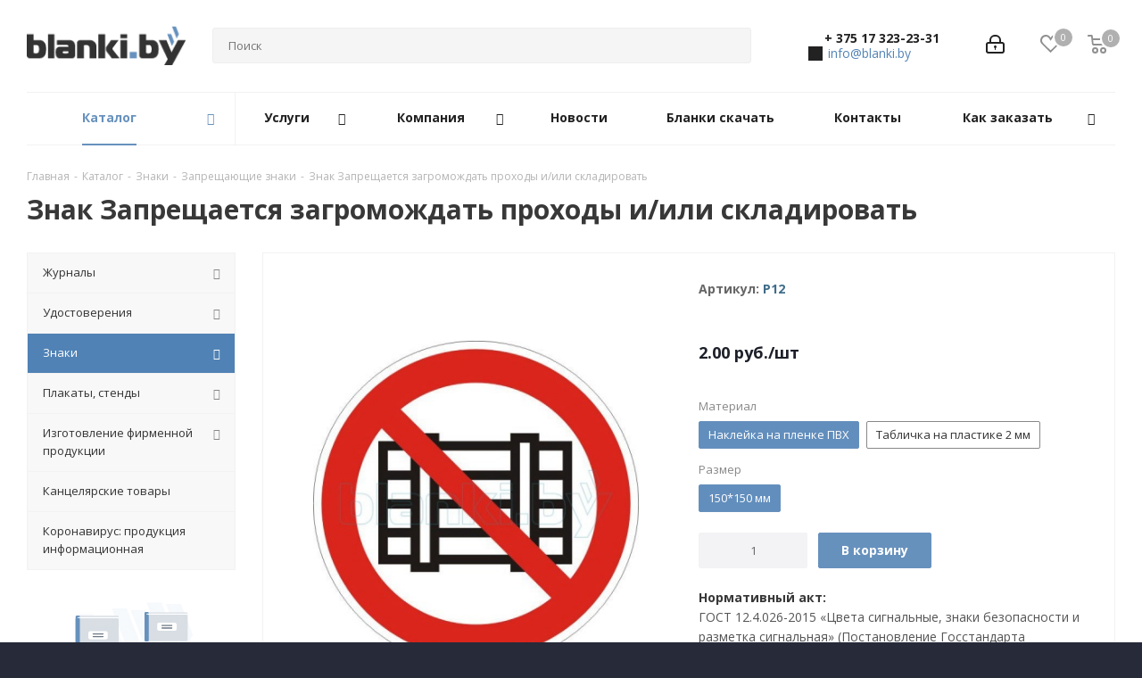

--- FILE ---
content_type: text/html; charset=UTF-8
request_url: https://blanki.by/catalog/znaki/zapreshchayushchie/znak-zapreshchaetsya-zagromozhdat-prokhody-i-ili-skladirovat/
body_size: 51869
content:
<!DOCTYPE html>
<html xmlns="http://www.w3.org/1999/xhtml" xml:lang="ru" lang="ru" >
<head>
	<link rel="canonical" href="https://blanki.by/catalog/znaki/zapreshchayushchie/znak-zapreshchaetsya-zagromozhdat-prokhody-i-ili-skladirovat/" />
	<title>Знак Запрещено загромождать проходы и  складировать</title>
	<meta name="viewport" content="initial-scale=1.0, width=device-width" />
	<meta name="HandheldFriendly" content="true" />
	<meta name="yes" content="yes" />
	<meta name="apple-mobile-web-app-status-bar-style" content="black" />
	<meta name="SKYPE_TOOLBAR" content="SKYPE_TOOLBAR_PARSER_COMPATIBLE" />
	<meta http-equiv="Content-Type" content="text/html; charset=UTF-8" />
<meta name="keywords" content="производство, бланочная продукция, журналы, книги, карточки, удостоверения, знаки, плакаты" />
<meta name="description" content="Знак Запрещается загромождать проходы и (или) складировать для обеспечения пожарной безопасности. Купить табличку в РБ с доставкой" />
<link href="/bitrix/js/intranet/intranet-common.min.css?167414400361199"  rel="stylesheet" />
<link href="https://fonts.googleapis.com/css?family=Open+Sans:300italic,400italic,600italic,700italic,800italic,400,300,500,600,700,800&subset=latin,cyrillic-ext"  rel="stylesheet" />
<link href="/bitrix/css/aspro.next/notice.min.css?17422043402906"  rel="stylesheet" />
<link href="/bitrix/js/ui/design-tokens/dist/ui.design-tokens.min.css?173029961823463"  rel="stylesheet" />
<link href="/bitrix/js/ui/fonts/opensans/ui.font.opensans.min.css?16741439742320"  rel="stylesheet" />
<link href="/bitrix/js/main/popup/dist/main.popup.bundle.min.css?175699765328056"  rel="stylesheet" />
<link href="/bitrix/cache/css/s1/aspro_next/page_e655d59f27d116762c58260297c32536/page_e655d59f27d116762c58260297c32536_v1.css?176952823829848"  rel="stylesheet" />
<link href="/bitrix/cache/css/s1/aspro_next/template_af8dbc99222019de4310d5f254639747/template_af8dbc99222019de4310d5f254639747_v1.css?17695281861143215"  data-template-style="true" rel="stylesheet" />
<script>if(!window.BX)window.BX={};if(!window.BX.message)window.BX.message=function(mess){if(typeof mess==='object'){for(let i in mess) {BX.message[i]=mess[i];} return true;}};</script>
<script>(window.BX||top.BX).message({"JS_CORE_LOADING":"Загрузка...","JS_CORE_NO_DATA":"- Нет данных -","JS_CORE_WINDOW_CLOSE":"Закрыть","JS_CORE_WINDOW_EXPAND":"Развернуть","JS_CORE_WINDOW_NARROW":"Свернуть в окно","JS_CORE_WINDOW_SAVE":"Сохранить","JS_CORE_WINDOW_CANCEL":"Отменить","JS_CORE_WINDOW_CONTINUE":"Продолжить","JS_CORE_H":"ч","JS_CORE_M":"м","JS_CORE_S":"с","JSADM_AI_HIDE_EXTRA":"Скрыть лишние","JSADM_AI_ALL_NOTIF":"Показать все","JSADM_AUTH_REQ":"Требуется авторизация!","JS_CORE_WINDOW_AUTH":"Войти","JS_CORE_IMAGE_FULL":"Полный размер"});</script>

<script src="/bitrix/js/main/core/core.min.js?1756997852229643"></script>

<script>BX.Runtime.registerExtension({"name":"main.core","namespace":"BX","loaded":true});</script>
<script>BX.setJSList(["\/bitrix\/js\/main\/core\/core_ajax.js","\/bitrix\/js\/main\/core\/core_promise.js","\/bitrix\/js\/main\/polyfill\/promise\/js\/promise.js","\/bitrix\/js\/main\/loadext\/loadext.js","\/bitrix\/js\/main\/loadext\/extension.js","\/bitrix\/js\/main\/polyfill\/promise\/js\/promise.js","\/bitrix\/js\/main\/polyfill\/find\/js\/find.js","\/bitrix\/js\/main\/polyfill\/includes\/js\/includes.js","\/bitrix\/js\/main\/polyfill\/matches\/js\/matches.js","\/bitrix\/js\/ui\/polyfill\/closest\/js\/closest.js","\/bitrix\/js\/main\/polyfill\/fill\/main.polyfill.fill.js","\/bitrix\/js\/main\/polyfill\/find\/js\/find.js","\/bitrix\/js\/main\/polyfill\/matches\/js\/matches.js","\/bitrix\/js\/main\/polyfill\/core\/dist\/polyfill.bundle.js","\/bitrix\/js\/main\/core\/core.js","\/bitrix\/js\/main\/polyfill\/intersectionobserver\/js\/intersectionobserver.js","\/bitrix\/js\/main\/lazyload\/dist\/lazyload.bundle.js","\/bitrix\/js\/main\/polyfill\/core\/dist\/polyfill.bundle.js","\/bitrix\/js\/main\/parambag\/dist\/parambag.bundle.js"]);
</script>
<script>BX.Runtime.registerExtension({"name":"pull.protobuf","namespace":"BX","loaded":true});</script>
<script>BX.Runtime.registerExtension({"name":"rest.client","namespace":"window","loaded":true});</script>
<script>(window.BX||top.BX).message({"pull_server_enabled":"Y","pull_config_timestamp":1731392322,"shared_worker_allowed":"Y","pull_guest_mode":"N","pull_guest_user_id":0,"pull_worker_mtime":1756997390});(window.BX||top.BX).message({"PULL_OLD_REVISION":"Для продолжения корректной работы с сайтом необходимо перезагрузить страницу."});</script>
<script>BX.Runtime.registerExtension({"name":"pull.client","namespace":"BX","loaded":true});</script>
<script>BX.Runtime.registerExtension({"name":"pull","namespace":"window","loaded":true});</script>
<script>BX.Runtime.registerExtension({"name":"ls","namespace":"window","loaded":true});</script>
<script>(window.BX||top.BX).message({"NOTICE_ADDED2CART":"В корзине","NOTICE_CLOSE":"Закрыть","NOTICE_MORE":"и ещё #COUNT# #PRODUCTS#","NOTICE_PRODUCT0":"товаров","NOTICE_PRODUCT1":"товар","NOTICE_PRODUCT2":"товара","NOTICE_ADDED2DELAY":"В отложенных","NOTICE_ADDED2COMPARE":"В сравнении","NOTICE_AUTHORIZED":"Вы успешно авторизовались","NOTICE_REMOVED_FROM_COMPARE":"Удалено из сравнения"});</script>
<script>BX.Runtime.registerExtension({"name":"aspro_notice","namespace":"window","loaded":true});</script>
<script>BX.Runtime.registerExtension({"name":"aspro_jquery.validate","namespace":"window","loaded":true});</script>
<script>BX.Runtime.registerExtension({"name":"aspro_validate","namespace":"window","loaded":true});</script>
<script>BX.Runtime.registerExtension({"name":"aspro_jquery.uniform","namespace":"window","loaded":true});</script>
<script>BX.Runtime.registerExtension({"name":"aspro_phones","namespace":"window","loaded":true});</script>
<script>BX.Runtime.registerExtension({"name":"intranet.design-tokens.bitrix24","namespace":"window","loaded":true});</script>
<script>BX.Runtime.registerExtension({"name":"ui.design-tokens","namespace":"window","loaded":true});</script>
<script>BX.Runtime.registerExtension({"name":"ui.fonts.opensans","namespace":"window","loaded":true});</script>
<script>BX.Runtime.registerExtension({"name":"main.popup","namespace":"BX.Main","loaded":true});</script>
<script>BX.Runtime.registerExtension({"name":"popup","namespace":"window","loaded":true});</script>
<script type="extension/settings" data-extension="currency.currency-core">{"region":"by"}</script>
<script>BX.Runtime.registerExtension({"name":"currency.currency-core","namespace":"BX.Currency","loaded":true});</script>
<script>BX.Runtime.registerExtension({"name":"currency","namespace":"window","loaded":true});</script>
<script>BX.Runtime.registerExtension({"name":"aspro_swiper_init","namespace":"window","loaded":true});</script>
<script>BX.Runtime.registerExtension({"name":"aspro_swiper","namespace":"window","loaded":true});</script>
<script>(window.BX||top.BX).message({"LANGUAGE_ID":"ru","FORMAT_DATE":"DD.MM.YYYY","FORMAT_DATETIME":"DD.MM.YYYY HH:MI:SS","COOKIE_PREFIX":"BITRIX_SM","SERVER_TZ_OFFSET":"10800","UTF_MODE":"Y","SITE_ID":"s1","SITE_DIR":"\/","USER_ID":"","SERVER_TIME":1769802022,"USER_TZ_OFFSET":0,"USER_TZ_AUTO":"Y","bitrix_sessid":"113de1dec5c38ad2d3e8a54f2c5247c4"});</script>


<script src="/bitrix/js/pull/protobuf/protobuf.min.js?162999121076433"></script>
<script src="/bitrix/js/pull/protobuf/model.min.js?162999121014190"></script>
<script src="/bitrix/js/rest/client/rest.client.min.js?16299918349240"></script>
<script src="/bitrix/js/pull/client/pull.client.min.js?175699739049849"></script>
<script src="/bitrix/js/main/jquery/jquery-2.2.4.min.js?167414379285578"></script>
<script src="/bitrix/js/main/cphttprequest.js?15814010856104"></script>
<script src="/bitrix/js/main/core/core_ls.min.js?17569974822683"></script>
<script src="/bitrix/js/main/ajax.js?158140108435509"></script>
<script src="/bitrix/js/aspro.next/notice.min.js?174220435417435"></script>
<script src="/bitrix/js/main/popup/dist/main.popup.bundle.min.js?175699785266986"></script>
<script src="/bitrix/js/currency/currency-core/dist/currency-core.bundle.min.js?17302982954569"></script>
<script src="/bitrix/js/currency/core_currency.min.js?1730298295835"></script>
<script>BX.setJSList(["\/bitrix\/templates\/aspro_next\/components\/bitrix\/catalog\/main\/script.js","\/local\/templates\/.default\/components\/bitrix\/catalog.element\/main\/script.js","\/bitrix\/templates\/aspro_next\/components\/bitrix\/sale.gift.product\/main\/script.js","\/bitrix\/templates\/aspro_next\/components\/bitrix\/sale.gift.main.products\/main\/script.js","\/bitrix\/templates\/aspro_next\/js\/slider.swiper.min.js","\/bitrix\/templates\/aspro_next\/vendor\/js\/carousel\/swiper\/swiper-bundle.min.js","\/bitrix\/templates\/aspro_next\/js\/jquery.history.js","\/bitrix\/templates\/aspro_next\/js\/jquery.actual.min.js","\/bitrix\/templates\/aspro_next\/vendor\/js\/jquery.bxslider.js","\/bitrix\/templates\/aspro_next\/js\/jqModal.js","\/bitrix\/templates\/aspro_next\/vendor\/js\/bootstrap.js","\/bitrix\/templates\/aspro_next\/vendor\/js\/jquery.appear.js","\/bitrix\/templates\/aspro_next\/js\/browser.js","\/bitrix\/templates\/aspro_next\/js\/jquery.fancybox.js","\/bitrix\/templates\/aspro_next\/js\/jquery.flexslider.js","\/bitrix\/templates\/aspro_next\/vendor\/js\/moment.min.js","\/bitrix\/templates\/aspro_next\/vendor\/js\/footable.js","\/bitrix\/templates\/aspro_next\/vendor\/js\/jquery.menu-aim.js","\/bitrix\/templates\/aspro_next\/vendor\/js\/velocity\/velocity.js","\/bitrix\/templates\/aspro_next\/vendor\/js\/velocity\/velocity.ui.js","\/bitrix\/templates\/aspro_next\/js\/jquery.easing.1.3.js","\/bitrix\/templates\/aspro_next\/js\/equalize.min.js","\/bitrix\/templates\/aspro_next\/js\/jquery.alphanumeric.js","\/bitrix\/templates\/aspro_next\/js\/jquery.cookie.js","\/bitrix\/templates\/aspro_next\/js\/jquery.plugin.min.js","\/bitrix\/templates\/aspro_next\/js\/jquery.countdown.min.js","\/bitrix\/templates\/aspro_next\/js\/jquery.countdown-ru.js","\/bitrix\/templates\/aspro_next\/js\/jquery.ikSelect.js","\/bitrix\/templates\/aspro_next\/js\/jquery.mobile.custom.touch.min.js","\/bitrix\/templates\/aspro_next\/js\/rating_likes.js","\/bitrix\/templates\/aspro_next\/js\/blocks\/blocks.js","\/bitrix\/templates\/aspro_next\/js\/blocks\/controls.js","\/bitrix\/templates\/aspro_next\/js\/video_banner.js","\/bitrix\/templates\/aspro_next\/js\/main.js","\/bitrix\/templates\/aspro_next\/js\/jquery.validate.js","\/bitrix\/templates\/aspro_next\/js\/conditional\/validation.js","\/bitrix\/templates\/aspro_next\/js\/jquery.uniform.min.js","\/bitrix\/templates\/aspro_next\/js\/jquery.mCustomScrollbar.min.js","\/bitrix\/components\/bitrix\/search.title\/script.js","\/bitrix\/templates\/aspro_next\/components\/bitrix\/search.title\/corp\/script.js","\/bitrix\/templates\/aspro_next\/js\/phones.min.js","\/bitrix\/templates\/aspro_next\/components\/bitrix\/menu\/left_front_catalog\/script.js","\/bitrix\/templates\/aspro_next\/components\/bitrix\/subscribe.form\/main\/script.js","\/bitrix\/templates\/aspro_next\/components\/bitrix\/search.title\/fixed\/script.js","\/bitrix\/components\/aspro\/marketing.popup.next\/templates\/.default\/script.js","\/bitrix\/templates\/aspro_next\/js\/custom.js","\/bitrix\/components\/aspro\/catalog.viewed.next\/templates\/main_horizontal\/script.js"]);</script>
<script>BX.setCSSList(["\/bitrix\/templates\/aspro_next\/components\/bitrix\/catalog\/main\/style.css","\/bitrix\/templates\/aspro_next\/components\/bitrix\/sale.gift.main.products\/main\/style.css","\/bitrix\/templates\/aspro_next\/vendor\/css\/carousel\/swiper\/swiper-bundle.min.css","\/bitrix\/templates\/aspro_next\/css\/slider.swiper.min.css","\/bitrix\/templates\/aspro_next\/css\/slider.min.css","\/bitrix\/templates\/aspro_next\/vendor\/css\/bootstrap.css","\/bitrix\/templates\/aspro_next\/css\/jquery.fancybox.css","\/bitrix\/templates\/aspro_next\/css\/styles.css","\/bitrix\/templates\/aspro_next\/css\/animation\/animation_ext.css","\/bitrix\/templates\/aspro_next\/vendor\/css\/footable.standalone.min.css","\/bitrix\/templates\/aspro_next\/css\/h1-bold.css","\/bitrix\/templates\/aspro_next\/css\/blocks\/blocks.css","\/bitrix\/templates\/aspro_next\/css\/blocks\/flexbox.css","\/bitrix\/templates\/aspro_next\/ajax\/ajax.css","\/bitrix\/templates\/aspro_next\/css\/jquery.mCustomScrollbar.min.css","\/bitrix\/templates\/aspro_next\/css\/phones.min.css","\/bitrix\/components\/aspro\/marketing.popup.next\/templates\/.default\/style.css","\/bitrix\/templates\/aspro_next\/styles.css","\/bitrix\/templates\/aspro_next\/template_styles.css","\/bitrix\/templates\/aspro_next\/css\/media.min.css","\/bitrix\/templates\/aspro_next\/vendor\/fonts\/font-awesome\/css\/font-awesome.min.css","\/bitrix\/templates\/aspro_next\/css\/print.css","\/bitrix\/templates\/aspro_next\/css\/form.css","\/bitrix\/templates\/aspro_next\/themes\/custom_s1\/theme.css","\/bitrix\/templates\/aspro_next\/bg_color\/dark\/bgcolors.css","\/bitrix\/templates\/aspro_next\/css\/width-3.css","\/bitrix\/templates\/aspro_next\/css\/font-2.css","\/bitrix\/templates\/aspro_next\/css\/custom.css"]);</script>
<script>
					(function () {
						"use strict";

						var counter = function ()
						{
							var cookie = (function (name) {
								var parts = ("; " + document.cookie).split("; " + name + "=");
								if (parts.length == 2) {
									try {return JSON.parse(decodeURIComponent(parts.pop().split(";").shift()));}
									catch (e) {}
								}
							})("BITRIX_CONVERSION_CONTEXT_s1");

							if (cookie && cookie.EXPIRE >= BX.message("SERVER_TIME"))
								return;

							var request = new XMLHttpRequest();
							request.open("POST", "/bitrix/tools/conversion/ajax_counter.php", true);
							request.setRequestHeader("Content-type", "application/x-www-form-urlencoded");
							request.send(
								"SITE_ID="+encodeURIComponent("s1")+
								"&sessid="+encodeURIComponent(BX.bitrix_sessid())+
								"&HTTP_REFERER="+encodeURIComponent(document.referrer)
							);
						};

						if (window.frameRequestStart === true)
							BX.addCustomEvent("onFrameDataReceived", counter);
						else
							BX.ready(counter);
					})();
				</script>
<script>BX.message({'PHONE':'Телефон','FAST_VIEW':'Быстрый просмотр','TABLES_SIZE_TITLE':'Подбор размера','SOCIAL':'Социальные сети','DESCRIPTION':'Описание магазина','ITEMS':'Товары','LOGO':'Логотип','REGISTER_INCLUDE_AREA':'Текст о регистрации','AUTH_INCLUDE_AREA':'Текст об авторизации','FRONT_IMG':'Изображение компании','EMPTY_CART':'пуста','CATALOG_VIEW_MORE':'... Показать все','CATALOG_VIEW_LESS':'... Свернуть','JS_REQUIRED':'Заполните это поле','JS_FORMAT':'Неверный формат','JS_FILE_EXT':'Недопустимое расширение файла','JS_PASSWORD_COPY':'Пароли не совпадают','JS_PASSWORD_LENGTH':'Минимум 6 символов','JS_ERROR':'Неверно заполнено поле','JS_FILE_SIZE':'Максимальный размер 5мб','JS_FILE_BUTTON_NAME':'Выберите файл','JS_FILE_DEFAULT':'Файл не найден','JS_DATE':'Некорректная дата','JS_DATETIME':'Некорректная дата/время','JS_REQUIRED_LICENSES':'Согласитесь с условиями','JS_REQUIRED_OFFER':'Согласитесь с условиями','LICENSE_PROP':'Согласие на обработку персональных данных','LOGIN_LEN':'Введите минимум {0} символа','FANCY_CLOSE':'Закрыть','FANCY_NEXT':'Следующий','FANCY_PREV':'Предыдущий','TOP_AUTH_REGISTER':'Регистрация','CALLBACK':'Заказать звонок','S_CALLBACK':'Заказать звонок','UNTIL_AKC':'До конца акции','TITLE_QUANTITY_BLOCK':'Остаток','TITLE_QUANTITY':'шт.','TOTAL_SUMM_ITEM':'Общая стоимость ','SUBSCRIBE_SUCCESS':'Вы успешно подписались','RECAPTCHA_TEXT':'Подтвердите, что вы не робот','JS_RECAPTCHA_ERROR':'Пройдите проверку','COUNTDOWN_SEC':'сек.','COUNTDOWN_MIN':'мин.','COUNTDOWN_HOUR':'час.','COUNTDOWN_DAY0':'дней','COUNTDOWN_DAY1':'день','COUNTDOWN_DAY2':'дня','COUNTDOWN_WEAK0':'Недель','COUNTDOWN_WEAK1':'Неделя','COUNTDOWN_WEAK2':'Недели','COUNTDOWN_MONTH0':'Месяцев','COUNTDOWN_MONTH1':'Месяц','COUNTDOWN_MONTH2':'Месяца','COUNTDOWN_YEAR0':'Лет','COUNTDOWN_YEAR1':'Год','COUNTDOWN_YEAR2':'Года','CATALOG_PARTIAL_BASKET_PROPERTIES_ERROR':'Заполнены не все свойства у добавляемого товара','CATALOG_EMPTY_BASKET_PROPERTIES_ERROR':'Выберите свойства товара, добавляемые в корзину в параметрах компонента','CATALOG_ELEMENT_NOT_FOUND':'Элемент не найден','ERROR_ADD2BASKET':'Ошибка добавления товара в корзину','CATALOG_SUCCESSFUL_ADD_TO_BASKET':'Успешное добавление товара в корзину','ERROR_BASKET_TITLE':'Ошибка корзины','ERROR_BASKET_PROP_TITLE':'Выберите свойства, добавляемые в корзину','ERROR_BASKET_BUTTON':'Выбрать','BASKET_TOP':'Корзина в шапке','ERROR_ADD_DELAY_ITEM':'Ошибка отложенной корзины','VIEWED_TITLE':'Ранее вы смотрели','VIEWED_BEFORE':'Ранее вы смотрели','BEST_TITLE':'Лучшие предложения','CT_BST_SEARCH_BUTTON':'Поиск','CT_BST_SEARCH2_BUTTON':'Найти','BASKET_PRINT_BUTTON':'Распечатать','BASKET_CLEAR_ALL_BUTTON':'Очистить','BASKET_QUICK_ORDER_BUTTON':'Быстрый заказ','BASKET_CONTINUE_BUTTON':'Продолжить покупки','BASKET_ORDER_BUTTON':'Оформить заказ','SHARE_BUTTON':'Поделиться','BASKET_CHANGE_TITLE':'Ваш заказ','BASKET_CHANGE_LINK':'Изменить','MORE_INFO_SKU':'Подробнее','MORE_BUY_SKU':'Купить','FROM':'от','BEFORE':'до','TITLE_BLOCK_VIEWED_NAME':'Ранее вы смотрели','T_BASKET':'Корзина','FILTER_EXPAND_VALUES':'Показать все','FILTER_HIDE_VALUES':'Свернуть','FULL_ORDER':'Полный заказ','CUSTOM_COLOR_CHOOSE':'Выбрать','CUSTOM_COLOR_CANCEL':'Отмена','S_MOBILE_MENU':'Меню','NEXT_T_MENU_BACK':'Назад','NEXT_T_MENU_CALLBACK':'Обратная связь','NEXT_T_MENU_CONTACTS_TITLE':'Будьте на связи','SEARCH_TITLE':'Поиск','SOCIAL_TITLE':'Оставайтесь на связи','HEADER_SCHEDULE':'Время работы','SEO_TEXT':'SEO описание','COMPANY_IMG':'Картинка компании','COMPANY_TEXT':'Описание компании','CONFIG_SAVE_SUCCESS':'Настройки сохранены','CONFIG_SAVE_FAIL':'Ошибка сохранения настроек','ITEM_ECONOMY':'Экономия','ITEM_ARTICLE':'Артикул: ','JS_FORMAT_ORDER':'имеет неверный формат','JS_BASKET_COUNT_TITLE':'В корзине товаров на SUMM','POPUP_VIDEO':'Видео','POPUP_GIFT_TEXT':'Нашли что-то особенное? Намекните другу о подарке!','ORDER_FIO_LABEL':'Ф.И.О.','ORDER_PHONE_LABEL':'Телефон','ORDER_REGISTER_BUTTON':'Регистрация','FILTER_HELPER_VALUES':' знач.','FILTER_HELPER_TITLE':'Фильтр:'})</script>
<script src="/bitrix/templates/aspro_next/js/app.min.js?17570000202299"></script>
<script>var ajaxMessages = {wait:"Загрузка..."}</script>
<link rel="shortcut icon" href="/favicon.ico" type="image/x-icon" />
<link rel="apple-touch-icon" sizes="180x180" href="/upload/CNext/dab/dab6d3c8ceea264cb995c409dd168694.png" />
<style>html {--border-radius:8px;--theme-base-color:#6791bd;--theme-base-color-hue:211;--theme-base-color-saturation:39%;--theme-base-color-lightness:57%;--theme-base-opacity-color:#6791bd1a;--theme-more-color:#6791bd;--theme-more-color-hue:211;--theme-more-color-saturation:39%;--theme-more-color-lightness:57%;--theme-lightness-hover-diff:6%;}</style>
<meta property="og:description" content="Нормативный акт: 
 ГОСТ 12.4.026-2015 «Цвета сигнальные, знаки безопасности и разметка сигнальная» (Постановление Госстандарта Республики Беларусь от 12 июня 2017 г. № 44)" />
<meta property="og:image" content="https://blanki.by:443/upload/iblock/bcf/bcf4f591ae5fefbce5b86489ba7c1863.jpg" />
<link rel="image_src" href="https://blanki.by:443/upload/iblock/bcf/bcf4f591ae5fefbce5b86489ba7c1863.jpg"  />
<meta property="og:title" content="Знак Запрещено загромождать проходы и  складировать" />
<meta property="og:type" content="website" />
<meta property="og:url" content="https://blanki.by:443/catalog/znaki/zapreshchayushchie/znak-zapreshchaetsya-zagromozhdat-prokhody-i-ili-skladirovat/" />



<script  src="/bitrix/cache/js/s1/aspro_next/template_2def0b85feccdd84fd768830f6770fbe/template_2def0b85feccdd84fd768830f6770fbe_v1.js?1769528186648783"></script>
<script  src="/bitrix/cache/js/s1/aspro_next/page_48ab25418a00a43f42329e120ea1e1be/page_48ab25418a00a43f42329e120ea1e1be_v1.js?1769528238340024"></script>
<script  src="/bitrix/cache/js/s1/aspro_next/default_84f32cf29b92c11027de84945deae39c/default_84f32cf29b92c11027de84945deae39c_v1.js?17695281862623"></script>

			<link href="https://blanki.by/favicon.ico" rel="shortcut icon" type="image/vnd.microsoft.icon" />


</head>
<body class=" site_s1 fill_bg_y" id="main">
	<div id="panel"></div>
	
	
		<!--'start_frame_cache_basketitems-component-block'-->	<div id="ajax_basket"></div>
<!--'end_frame_cache_basketitems-component-block'-->        <script>
                        BX.message({'MIN_ORDER_PRICE_TEXT':'<b>Минимальная сумма заказа #PRICE#<\/b><br/>Пожалуйста, добавьте еще товаров в корзину','LICENSES_TEXT':'Я согласен на <a href=\"/company/privacy-policy/\" target=\"_blank\">обработку персональных данных<\/a>'});

            var arNextOptions = arAsproOptions = ({
                "SITE_DIR" : "/",
                "SITE_ID" : "s1",
                "SITE_ADDRESS" : "blanki.by",
                "FORM" : ({
                    "ASK_FORM_ID" : "ASK",
                    "SERVICES_FORM_ID" : "SERVICES",
                    "FEEDBACK_FORM_ID" : "FEEDBACK",
                    "CALLBACK_FORM_ID" : "CALLBACK",
                    "RESUME_FORM_ID" : "RESUME",
                    "TOORDER_FORM_ID" : "TOORDER"
                }),
                "PAGES" : ({
                    "FRONT_PAGE" : "",
                    "BASKET_PAGE" : "",
                    "ORDER_PAGE" : "",
                    "PERSONAL_PAGE" : "",
                    "CATALOG_PAGE" : "1",
                    "CATALOG_PAGE_URL" : "/catalog/",
                    "BASKET_PAGE_URL" : "/basket/",
                    "COMPARE_PAGE_URL" : "/catalog/compare.php",
                }),
                "PRICES" : ({
                    "MIN_PRICE" : "1",
                }),
                "THEME" : ({
                    'THEME_SWITCHER' : 'N',
                    'BASE_COLOR' : 'CUSTOM',
                    'BASE_COLOR_CUSTOM' : '6791bd',
                    'TOP_MENU' : '',
                    'TOP_MENU_FIXED' : 'Y',
                    'COLORED_LOGO' : 'N',
                    'SIDE_MENU' : 'LEFT',
                    'SCROLLTOTOP_TYPE' : 'RECT_COLOR',
                    'SCROLLTOTOP_POSITION' : 'PADDING',
                    'SCROLLTOTOP_POSITION_RIGHT'  : '',
                    'SCROLLTOTOP_POSITION_BOTTOM' : '',
                    'USE_LAZY_LOAD' : 'N',
                    'CAPTCHA_FORM_TYPE' : '',
                    'ONE_CLICK_BUY_CAPTCHA' : 'N',
                    'PHONE_MASK' : '',
                    'VALIDATE_PHONE_MASK' : '',
                    'DATE_MASK' : 'd.m.y',
                    'DATE_PLACEHOLDER' : 'дд.мм.гггг',
                    'VALIDATE_DATE_MASK' : '^[0-9]{1,2}\.[0-9]{1,2}\.[0-9]{4}$',
                    'DATETIME_MASK' : 'd.m.y h:s',
                    'DATETIME_PLACEHOLDER' : 'дд.мм.гггг чч:мм',
                    'VALIDATE_DATETIME_MASK' : '^[0-9]{1,2}\.[0-9]{1,2}\.[0-9]{4} [0-9]{1,2}\:[0-9]{1,2}$',
                    'VALIDATE_FILE_EXT' : 'png|jpg|jpeg|gif|doc|docx|xls|xlsx|txt|pdf|odt|rtf',
                    'BANNER_WIDTH' : '',
                    'BIGBANNER_ANIMATIONTYPE' : 'SLIDE_HORIZONTAL',
                    'BIGBANNER_SLIDESSHOWSPEED' : '5000',
                    'BIGBANNER_ANIMATIONSPEED' : '600',
                    'PARTNERSBANNER_SLIDESSHOWSPEED' : '5000',
                    'PARTNERSBANNER_ANIMATIONSPEED' : '600',
                    'ORDER_BASKET_VIEW' : 'NORMAL',
                    'SHOW_BASKET_PRINT' : 'Y',
                    "SHOW_ONECLICKBUY_ON_BASKET_PAGE" : 'N',
                    'SHOW_LICENCE' : 'Y',
                    'LICENCE_CHECKED' : 'Y',
                    'SHOW_OFFER' : 'N',
                    'OFFER_CHECKED' : 'N',
                    'LOGIN_EQUAL_EMAIL' : 'Y',
                    'PERSONAL_ONEFIO' : 'Y',
                    'PERSONAL_PAGE_URL' : '/personal/',
                    'SHOW_TOTAL_SUMM' : 'Y',
                    'SHOW_TOTAL_SUMM_TYPE' : 'CHANGE',
                    'CHANGE_TITLE_ITEM' : 'N',
                    'CHANGE_TITLE_ITEM_DETAIL' : 'N',
                    'DISCOUNT_PRICE' : '',
                    'STORES' : '',
                    'STORES_SOURCE' : 'IBLOCK',
                    'TYPE_SKU' : 'TYPE_1',
                    'MENU_POSITION' : 'TOP',
                    'MENU_TYPE_VIEW' : 'HOVER',
                    'DETAIL_PICTURE_MODE' : 'POPUP',
                    'PAGE_WIDTH' : '3',
                    'PAGE_CONTACTS' : '2',
                    'HEADER_TYPE' : '5',
                    'REGIONALITY_SEARCH_ROW' : 'N',
                    'HEADER_TOP_LINE' : '',
                    'HEADER_FIXED' : '1',
                    'HEADER_MOBILE' : '1',
                    'HEADER_MOBILE_MENU' : '1',
                    'HEADER_MOBILE_MENU_SHOW_TYPE' : '',
                    'TYPE_SEARCH' : 'fixed',
                    'PAGE_TITLE' : '1',
                    'INDEX_TYPE' : 'index3',
                    'FOOTER_TYPE' : '1',
                    'PRINT_BUTTON' : 'N',
                    'EXPRESSION_FOR_PRINT_PAGE' : 'Версия для печати',
                    'EXPRESSION_FOR_FAST_VIEW' : '',
                    'FILTER_VIEW' : 'VERTICAL',
                    'YA_GOALS' : 'Y',
                    'YA_COUNTER_ID' : '12461965',
                    'USE_FORMS_GOALS' : 'COMMON',
                    'USE_SALE_GOALS' : '',
                    'USE_DEBUG_GOALS' : 'N',
                    'SHOW_HEADER_GOODS' : 'N',
                    'INSTAGRAMM_INDEX' : 'N',
                    'USE_PHONE_AUTH': 'N',
                    'MOBILE_CATALOG_LIST_ELEMENTS_COMPACT': 'N',
                    'NLO_MENU': 'N',
                    'USE_FAST_VIEW_PAGE_DETAIL': 'Y',
                }),
                "PRESETS": [{'ID':'968','TITLE':'Тип 1','DESCRIPTION':'','IMG':'/bitrix/images/aspro.next/themes/preset968_1544181424.png','OPTIONS':{'THEME_SWITCHER':'Y','BASE_COLOR':'9','BASE_COLOR_CUSTOM':'1976d2','SHOW_BG_BLOCK':'N','COLORED_LOGO':'Y','PAGE_WIDTH':'3','FONT_STYLE':'2','MENU_COLOR':'COLORED','LEFT_BLOCK':'1','SIDE_MENU':'LEFT','H1_STYLE':'2','TYPE_SEARCH':'fixed','PAGE_TITLE':'1','HOVER_TYPE_IMG':'shine','SHOW_LICENCE':'Y','MAX_DEPTH_MENU':'3','HIDE_SITE_NAME_TITLE':'Y','SHOW_CALLBACK':'Y','PRINT_BUTTON':'N','USE_GOOGLE_RECAPTCHA':'N','GOOGLE_RECAPTCHA_SHOW_LOGO':'Y','HIDDEN_CAPTCHA':'Y','INSTAGRAMM_WIDE_BLOCK':'N','BIGBANNER_HIDEONNARROW':'N','INDEX_TYPE':{'VALUE':'index1','SUB_PARAMS':{'TIZERS':'Y','CATALOG_SECTIONS':'Y','CATALOG_TAB':'Y','MIDDLE_ADV':'Y','SALE':'Y','BLOG':'Y','BOTTOM_BANNERS':'Y','COMPANY_TEXT':'Y','BRANDS':'Y','INSTAGRAMM':'Y'}},'FRONT_PAGE_BRANDS':'brands_slider','FRONT_PAGE_SECTIONS':'front_sections_only','TOP_MENU_FIXED':'Y','HEADER_TYPE':'1','USE_REGIONALITY':'Y','FILTER_VIEW':'COMPACT','SEARCH_VIEW_TYPE':'with_filter','USE_FAST_VIEW_PAGE_DETAIL':'fast_view_1','SHOW_TOTAL_SUMM':'Y','CHANGE_TITLE_ITEM':'N','VIEW_TYPE_HIGHLOAD_PROP':'N','SHOW_HEADER_GOODS':'Y','SEARCH_HIDE_NOT_AVAILABLE':'N','LEFT_BLOCK_CATALOG_ICONS':'N','SHOW_CATALOG_SECTIONS_ICONS':'Y','LEFT_BLOCK_CATALOG_DETAIL':'Y','CATALOG_COMPARE':'Y','CATALOG_PAGE_DETAIL':'element_1','SHOW_BREADCRUMBS_CATALOG_SUBSECTIONS':'Y','SHOW_BREADCRUMBS_CATALOG_CHAIN':'H1','TYPE_SKU':'TYPE_1','DETAIL_PICTURE_MODE':'POPUP','MENU_POSITION':'LINE','MENU_TYPE_VIEW':'HOVER','VIEWED_TYPE':'LOCAL','VIEWED_TEMPLATE':'HORIZONTAL','USE_WORD_EXPRESSION':'Y','ORDER_BASKET_VIEW':'FLY','ORDER_BASKET_COLOR':'DARK','SHOW_BASKET_ONADDTOCART':'Y','SHOW_BASKET_PRINT':'Y','SHOW_BASKET_ON_PAGES':'N','USE_PRODUCT_QUANTITY_LIST':'Y','USE_PRODUCT_QUANTITY_DETAIL':'Y','ONE_CLICK_BUY_CAPTCHA':'N','SHOW_ONECLICKBUY_ON_BASKET_PAGE':'Y','ONECLICKBUY_SHOW_DELIVERY_NOTE':'N','PAGE_CONTACTS':'3','CONTACTS_USE_FEEDBACK':'Y','CONTACTS_USE_MAP':'Y','BLOG_PAGE':'list_elements_2','PROJECTS_PAGE':'list_elements_2','NEWS_PAGE':'list_elements_3','STAFF_PAGE':'list_elements_1','PARTNERS_PAGE':'list_elements_3','PARTNERS_PAGE_DETAIL':'element_4','VACANCY_PAGE':'list_elements_1','LICENSES_PAGE':'list_elements_2','FOOTER_TYPE':'4','ADV_TOP_HEADER':'N','ADV_TOP_UNDERHEADER':'N','ADV_SIDE':'Y','ADV_CONTENT_TOP':'N','ADV_CONTENT_BOTTOM':'N','ADV_FOOTER':'N','HEADER_MOBILE_FIXED':'Y','HEADER_MOBILE':'1','HEADER_MOBILE_MENU':'1','HEADER_MOBILE_MENU_OPEN':'1','PERSONAL_ONEFIO':'Y','LOGIN_EQUAL_EMAIL':'Y','YA_GOALS':'N','YANDEX_ECOMERCE':'N','GOOGLE_ECOMERCE':'N'}},{'ID':'221','TITLE':'Тип 2','DESCRIPTION':'','IMG':'/bitrix/images/aspro.next/themes/preset221_1544181431.png','OPTIONS':{'THEME_SWITCHER':'Y','BASE_COLOR':'11','BASE_COLOR_CUSTOM':'107bb1','SHOW_BG_BLOCK':'N','COLORED_LOGO':'Y','PAGE_WIDTH':'2','FONT_STYLE':'8','MENU_COLOR':'LIGHT','LEFT_BLOCK':'2','SIDE_MENU':'LEFT','H1_STYLE':'2','TYPE_SEARCH':'fixed','PAGE_TITLE':'1','HOVER_TYPE_IMG':'shine','SHOW_LICENCE':'Y','MAX_DEPTH_MENU':'4','HIDE_SITE_NAME_TITLE':'Y','SHOW_CALLBACK':'Y','PRINT_BUTTON':'N','USE_GOOGLE_RECAPTCHA':'N','GOOGLE_RECAPTCHA_SHOW_LOGO':'Y','HIDDEN_CAPTCHA':'Y','INSTAGRAMM_WIDE_BLOCK':'N','BIGBANNER_HIDEONNARROW':'N','INDEX_TYPE':{'VALUE':'index3','SUB_PARAMS':{'TOP_ADV_BOTTOM_BANNER':'Y','FLOAT_BANNER':'Y','CATALOG_SECTIONS':'Y','CATALOG_TAB':'Y','TIZERS':'Y','SALE':'Y','BOTTOM_BANNERS':'Y','COMPANY_TEXT':'Y','BRANDS':'Y','INSTAGRAMM':'N'}},'FRONT_PAGE_BRANDS':'brands_slider','FRONT_PAGE_SECTIONS':'front_sections_with_childs','TOP_MENU_FIXED':'Y','HEADER_TYPE':'2','USE_REGIONALITY':'Y','FILTER_VIEW':'VERTICAL','SEARCH_VIEW_TYPE':'with_filter','USE_FAST_VIEW_PAGE_DETAIL':'fast_view_1','SHOW_TOTAL_SUMM':'Y','CHANGE_TITLE_ITEM':'N','VIEW_TYPE_HIGHLOAD_PROP':'N','SHOW_HEADER_GOODS':'Y','SEARCH_HIDE_NOT_AVAILABLE':'N','LEFT_BLOCK_CATALOG_ICONS':'N','SHOW_CATALOG_SECTIONS_ICONS':'Y','LEFT_BLOCK_CATALOG_DETAIL':'Y','CATALOG_COMPARE':'Y','CATALOG_PAGE_DETAIL':'element_3','SHOW_BREADCRUMBS_CATALOG_SUBSECTIONS':'Y','SHOW_BREADCRUMBS_CATALOG_CHAIN':'H1','TYPE_SKU':'TYPE_1','DETAIL_PICTURE_MODE':'POPUP','MENU_POSITION':'LINE','MENU_TYPE_VIEW':'HOVER','VIEWED_TYPE':'LOCAL','VIEWED_TEMPLATE':'HORIZONTAL','USE_WORD_EXPRESSION':'Y','ORDER_BASKET_VIEW':'NORMAL','ORDER_BASKET_COLOR':'DARK','SHOW_BASKET_ONADDTOCART':'Y','SHOW_BASKET_PRINT':'Y','SHOW_BASKET_ON_PAGES':'N','USE_PRODUCT_QUANTITY_LIST':'Y','USE_PRODUCT_QUANTITY_DETAIL':'Y','ONE_CLICK_BUY_CAPTCHA':'N','SHOW_ONECLICKBUY_ON_BASKET_PAGE':'Y','ONECLICKBUY_SHOW_DELIVERY_NOTE':'N','PAGE_CONTACTS':'3','CONTACTS_USE_FEEDBACK':'Y','CONTACTS_USE_MAP':'Y','BLOG_PAGE':'list_elements_2','PROJECTS_PAGE':'list_elements_2','NEWS_PAGE':'list_elements_3','STAFF_PAGE':'list_elements_1','PARTNERS_PAGE':'list_elements_3','PARTNERS_PAGE_DETAIL':'element_4','VACANCY_PAGE':'list_elements_1','LICENSES_PAGE':'list_elements_2','FOOTER_TYPE':'1','ADV_TOP_HEADER':'N','ADV_TOP_UNDERHEADER':'N','ADV_SIDE':'Y','ADV_CONTENT_TOP':'N','ADV_CONTENT_BOTTOM':'N','ADV_FOOTER':'N','HEADER_MOBILE_FIXED':'Y','HEADER_MOBILE':'1','HEADER_MOBILE_MENU':'1','HEADER_MOBILE_MENU_OPEN':'1','PERSONAL_ONEFIO':'Y','LOGIN_EQUAL_EMAIL':'Y','YA_GOALS':'N','YANDEX_ECOMERCE':'N','GOOGLE_ECOMERCE':'N'}},{'ID':'215','TITLE':'Тип 3','DESCRIPTION':'','IMG':'/bitrix/images/aspro.next/themes/preset215_1544181438.png','OPTIONS':{'THEME_SWITCHER':'Y','BASE_COLOR':'16','BASE_COLOR_CUSTOM':'188b30','SHOW_BG_BLOCK':'N','COLORED_LOGO':'Y','PAGE_WIDTH':'3','FONT_STYLE':'8','MENU_COLOR':'LIGHT','LEFT_BLOCK':'3','SIDE_MENU':'LEFT','H1_STYLE':'2','TYPE_SEARCH':'fixed','PAGE_TITLE':'1','HOVER_TYPE_IMG':'shine','SHOW_LICENCE':'Y','MAX_DEPTH_MENU':'4','HIDE_SITE_NAME_TITLE':'Y','SHOW_CALLBACK':'Y','PRINT_BUTTON':'N','USE_GOOGLE_RECAPTCHA':'N','GOOGLE_RECAPTCHA_SHOW_LOGO':'Y','HIDDEN_CAPTCHA':'Y','INSTAGRAMM_WIDE_BLOCK':'N','BIGBANNER_HIDEONNARROW':'N','INDEX_TYPE':{'VALUE':'index2','SUB_PARAMS':[]},'FRONT_PAGE_BRANDS':'brands_list','FRONT_PAGE_SECTIONS':'front_sections_with_childs','TOP_MENU_FIXED':'Y','HEADER_TYPE':'2','USE_REGIONALITY':'Y','FILTER_VIEW':'VERTICAL','SEARCH_VIEW_TYPE':'with_filter','USE_FAST_VIEW_PAGE_DETAIL':'fast_view_1','SHOW_TOTAL_SUMM':'Y','CHANGE_TITLE_ITEM':'N','VIEW_TYPE_HIGHLOAD_PROP':'N','SHOW_HEADER_GOODS':'Y','SEARCH_HIDE_NOT_AVAILABLE':'N','LEFT_BLOCK_CATALOG_ICONS':'N','SHOW_CATALOG_SECTIONS_ICONS':'Y','LEFT_BLOCK_CATALOG_DETAIL':'Y','CATALOG_COMPARE':'Y','CATALOG_PAGE_DETAIL':'element_4','SHOW_BREADCRUMBS_CATALOG_SUBSECTIONS':'Y','SHOW_BREADCRUMBS_CATALOG_CHAIN':'H1','TYPE_SKU':'TYPE_1','DETAIL_PICTURE_MODE':'POPUP','MENU_POSITION':'LINE','MENU_TYPE_VIEW':'HOVER','VIEWED_TYPE':'LOCAL','VIEWED_TEMPLATE':'HORIZONTAL','USE_WORD_EXPRESSION':'Y','ORDER_BASKET_VIEW':'NORMAL','ORDER_BASKET_COLOR':'DARK','SHOW_BASKET_ONADDTOCART':'Y','SHOW_BASKET_PRINT':'Y','SHOW_BASKET_ON_PAGES':'N','USE_PRODUCT_QUANTITY_LIST':'Y','USE_PRODUCT_QUANTITY_DETAIL':'Y','ONE_CLICK_BUY_CAPTCHA':'N','SHOW_ONECLICKBUY_ON_BASKET_PAGE':'Y','ONECLICKBUY_SHOW_DELIVERY_NOTE':'N','PAGE_CONTACTS':'3','CONTACTS_USE_FEEDBACK':'Y','CONTACTS_USE_MAP':'Y','BLOG_PAGE':'list_elements_2','PROJECTS_PAGE':'list_elements_2','NEWS_PAGE':'list_elements_3','STAFF_PAGE':'list_elements_1','PARTNERS_PAGE':'list_elements_3','PARTNERS_PAGE_DETAIL':'element_4','VACANCY_PAGE':'list_elements_1','LICENSES_PAGE':'list_elements_2','FOOTER_TYPE':'1','ADV_TOP_HEADER':'N','ADV_TOP_UNDERHEADER':'N','ADV_SIDE':'Y','ADV_CONTENT_TOP':'N','ADV_CONTENT_BOTTOM':'N','ADV_FOOTER':'N','HEADER_MOBILE_FIXED':'Y','HEADER_MOBILE':'1','HEADER_MOBILE_MENU':'1','HEADER_MOBILE_MENU_OPEN':'1','PERSONAL_ONEFIO':'Y','LOGIN_EQUAL_EMAIL':'Y','YA_GOALS':'N','YANDEX_ECOMERCE':'N','GOOGLE_ECOMERCE':'N'}},{'ID':'881','TITLE':'Тип 4','DESCRIPTION':'','IMG':'/bitrix/images/aspro.next/themes/preset881_1544181443.png','OPTIONS':{'THEME_SWITCHER':'Y','BASE_COLOR':'CUSTOM','BASE_COLOR_CUSTOM':'f07c00','SHOW_BG_BLOCK':'N','COLORED_LOGO':'Y','PAGE_WIDTH':'1','FONT_STYLE':'1','MENU_COLOR':'COLORED','LEFT_BLOCK':'2','SIDE_MENU':'RIGHT','H1_STYLE':'2','TYPE_SEARCH':'fixed','PAGE_TITLE':'3','HOVER_TYPE_IMG':'blink','SHOW_LICENCE':'Y','MAX_DEPTH_MENU':'4','HIDE_SITE_NAME_TITLE':'Y','SHOW_CALLBACK':'Y','PRINT_BUTTON':'Y','USE_GOOGLE_RECAPTCHA':'N','GOOGLE_RECAPTCHA_SHOW_LOGO':'Y','HIDDEN_CAPTCHA':'Y','INSTAGRAMM_WIDE_BLOCK':'N','BIGBANNER_HIDEONNARROW':'N','INDEX_TYPE':{'VALUE':'index4','SUB_PARAMS':[]},'FRONT_PAGE_BRANDS':'brands_slider','FRONT_PAGE_SECTIONS':'front_sections_with_childs','TOP_MENU_FIXED':'Y','HEADER_TYPE':'9','USE_REGIONALITY':'Y','FILTER_VIEW':'COMPACT','SEARCH_VIEW_TYPE':'with_filter','USE_FAST_VIEW_PAGE_DETAIL':'fast_view_1','SHOW_TOTAL_SUMM':'Y','CHANGE_TITLE_ITEM':'N','VIEW_TYPE_HIGHLOAD_PROP':'N','SHOW_HEADER_GOODS':'Y','SEARCH_HIDE_NOT_AVAILABLE':'N','LEFT_BLOCK_CATALOG_ICONS':'N','SHOW_CATALOG_SECTIONS_ICONS':'Y','LEFT_BLOCK_CATALOG_DETAIL':'Y','CATALOG_COMPARE':'Y','CATALOG_PAGE_DETAIL':'element_4','SHOW_BREADCRUMBS_CATALOG_SUBSECTIONS':'Y','SHOW_BREADCRUMBS_CATALOG_CHAIN':'H1','TYPE_SKU':'TYPE_1','DETAIL_PICTURE_MODE':'POPUP','MENU_POSITION':'LINE','MENU_TYPE_VIEW':'HOVER','VIEWED_TYPE':'LOCAL','VIEWED_TEMPLATE':'HORIZONTAL','USE_WORD_EXPRESSION':'Y','ORDER_BASKET_VIEW':'NORMAL','ORDER_BASKET_COLOR':'DARK','SHOW_BASKET_ONADDTOCART':'Y','SHOW_BASKET_PRINT':'Y','SHOW_BASKET_ON_PAGES':'N','USE_PRODUCT_QUANTITY_LIST':'Y','USE_PRODUCT_QUANTITY_DETAIL':'Y','ONE_CLICK_BUY_CAPTCHA':'N','SHOW_ONECLICKBUY_ON_BASKET_PAGE':'Y','ONECLICKBUY_SHOW_DELIVERY_NOTE':'N','PAGE_CONTACTS':'1','CONTACTS_USE_FEEDBACK':'Y','CONTACTS_USE_MAP':'Y','BLOG_PAGE':'list_elements_2','PROJECTS_PAGE':'list_elements_2','NEWS_PAGE':'list_elements_3','STAFF_PAGE':'list_elements_1','PARTNERS_PAGE':'list_elements_3','PARTNERS_PAGE_DETAIL':'element_4','VACANCY_PAGE':'list_elements_1','LICENSES_PAGE':'list_elements_2','FOOTER_TYPE':'1','ADV_TOP_HEADER':'N','ADV_TOP_UNDERHEADER':'N','ADV_SIDE':'Y','ADV_CONTENT_TOP':'N','ADV_CONTENT_BOTTOM':'N','ADV_FOOTER':'N','HEADER_MOBILE_FIXED':'Y','HEADER_MOBILE':'1','HEADER_MOBILE_MENU':'1','HEADER_MOBILE_MENU_OPEN':'1','PERSONAL_ONEFIO':'Y','LOGIN_EQUAL_EMAIL':'Y','YA_GOALS':'N','YANDEX_ECOMERCE':'N','GOOGLE_ECOMERCE':'N'}},{'ID':'741','TITLE':'Тип 5','DESCRIPTION':'','IMG':'/bitrix/images/aspro.next/themes/preset741_1544181450.png','OPTIONS':{'THEME_SWITCHER':'Y','BASE_COLOR':'CUSTOM','BASE_COLOR_CUSTOM':'d42727','BGCOLOR_THEME':'LIGHT','CUSTOM_BGCOLOR_THEME':'f6f6f7','SHOW_BG_BLOCK':'Y','COLORED_LOGO':'Y','PAGE_WIDTH':'2','FONT_STYLE':'5','MENU_COLOR':'COLORED','LEFT_BLOCK':'2','SIDE_MENU':'LEFT','H1_STYLE':'2','TYPE_SEARCH':'fixed','PAGE_TITLE':'1','HOVER_TYPE_IMG':'shine','SHOW_LICENCE':'Y','MAX_DEPTH_MENU':'4','HIDE_SITE_NAME_TITLE':'Y','SHOW_CALLBACK':'Y','PRINT_BUTTON':'N','USE_GOOGLE_RECAPTCHA':'N','GOOGLE_RECAPTCHA_SHOW_LOGO':'Y','HIDDEN_CAPTCHA':'Y','INSTAGRAMM_WIDE_BLOCK':'N','BIGBANNER_HIDEONNARROW':'N','INDEX_TYPE':{'VALUE':'index3','SUB_PARAMS':{'TOP_ADV_BOTTOM_BANNER':'Y','FLOAT_BANNER':'Y','CATALOG_SECTIONS':'Y','CATALOG_TAB':'Y','TIZERS':'Y','SALE':'Y','BOTTOM_BANNERS':'Y','COMPANY_TEXT':'Y','BRANDS':'Y','INSTAGRAMM':'N'}},'FRONT_PAGE_BRANDS':'brands_slider','FRONT_PAGE_SECTIONS':'front_sections_only','TOP_MENU_FIXED':'Y','HEADER_TYPE':'3','USE_REGIONALITY':'Y','FILTER_VIEW':'VERTICAL','SEARCH_VIEW_TYPE':'with_filter','USE_FAST_VIEW_PAGE_DETAIL':'fast_view_1','SHOW_TOTAL_SUMM':'Y','CHANGE_TITLE_ITEM':'N','VIEW_TYPE_HIGHLOAD_PROP':'N','SHOW_HEADER_GOODS':'Y','SEARCH_HIDE_NOT_AVAILABLE':'N','LEFT_BLOCK_CATALOG_ICONS':'N','SHOW_CATALOG_SECTIONS_ICONS':'Y','LEFT_BLOCK_CATALOG_DETAIL':'Y','CATALOG_COMPARE':'Y','CATALOG_PAGE_DETAIL':'element_1','SHOW_BREADCRUMBS_CATALOG_SUBSECTIONS':'Y','SHOW_BREADCRUMBS_CATALOG_CHAIN':'H1','TYPE_SKU':'TYPE_1','DETAIL_PICTURE_MODE':'POPUP','MENU_POSITION':'LINE','MENU_TYPE_VIEW':'HOVER','VIEWED_TYPE':'LOCAL','VIEWED_TEMPLATE':'HORIZONTAL','USE_WORD_EXPRESSION':'Y','ORDER_BASKET_VIEW':'NORMAL','ORDER_BASKET_COLOR':'DARK','SHOW_BASKET_ONADDTOCART':'Y','SHOW_BASKET_PRINT':'Y','SHOW_BASKET_ON_PAGES':'N','USE_PRODUCT_QUANTITY_LIST':'Y','USE_PRODUCT_QUANTITY_DETAIL':'Y','ONE_CLICK_BUY_CAPTCHA':'N','SHOW_ONECLICKBUY_ON_BASKET_PAGE':'Y','ONECLICKBUY_SHOW_DELIVERY_NOTE':'N','PAGE_CONTACTS':'3','CONTACTS_USE_FEEDBACK':'Y','CONTACTS_USE_MAP':'Y','BLOG_PAGE':'list_elements_2','PROJECTS_PAGE':'list_elements_2','NEWS_PAGE':'list_elements_3','STAFF_PAGE':'list_elements_1','PARTNERS_PAGE':'list_elements_3','PARTNERS_PAGE_DETAIL':'element_4','VACANCY_PAGE':'list_elements_1','LICENSES_PAGE':'list_elements_2','FOOTER_TYPE':'4','ADV_TOP_HEADER':'N','ADV_TOP_UNDERHEADER':'N','ADV_SIDE':'Y','ADV_CONTENT_TOP':'N','ADV_CONTENT_BOTTOM':'N','ADV_FOOTER':'N','HEADER_MOBILE_FIXED':'Y','HEADER_MOBILE':'1','HEADER_MOBILE_MENU':'1','HEADER_MOBILE_MENU_OPEN':'1','PERSONAL_ONEFIO':'Y','LOGIN_EQUAL_EMAIL':'Y','YA_GOALS':'N','YANDEX_ECOMERCE':'N','GOOGLE_ECOMERCE':'N'}},{'ID':'889','TITLE':'Тип 6','DESCRIPTION':'','IMG':'/bitrix/images/aspro.next/themes/preset889_1544181455.png','OPTIONS':{'THEME_SWITCHER':'Y','BASE_COLOR':'9','BASE_COLOR_CUSTOM':'1976d2','SHOW_BG_BLOCK':'N','COLORED_LOGO':'Y','PAGE_WIDTH':'2','FONT_STYLE':'8','MENU_COLOR':'COLORED','LEFT_BLOCK':'2','SIDE_MENU':'LEFT','H1_STYLE':'2','TYPE_SEARCH':'fixed','PAGE_TITLE':'1','HOVER_TYPE_IMG':'shine','SHOW_LICENCE':'Y','MAX_DEPTH_MENU':'3','HIDE_SITE_NAME_TITLE':'Y','SHOW_CALLBACK':'Y','PRINT_BUTTON':'N','USE_GOOGLE_RECAPTCHA':'N','GOOGLE_RECAPTCHA_SHOW_LOGO':'Y','HIDDEN_CAPTCHA':'Y','INSTAGRAMM_WIDE_BLOCK':'N','BIGBANNER_HIDEONNARROW':'N','INDEX_TYPE':{'VALUE':'index1','SUB_PARAMS':{'TIZERS':'Y','CATALOG_SECTIONS':'Y','CATALOG_TAB':'Y','MIDDLE_ADV':'Y','SALE':'Y','BLOG':'Y','BOTTOM_BANNERS':'Y','COMPANY_TEXT':'Y','BRANDS':'Y','INSTAGRAMM':'Y'}},'FRONT_PAGE_BRANDS':'brands_slider','FRONT_PAGE_SECTIONS':'front_sections_with_childs','TOP_MENU_FIXED':'Y','HEADER_TYPE':'3','USE_REGIONALITY':'Y','FILTER_VIEW':'COMPACT','SEARCH_VIEW_TYPE':'with_filter','USE_FAST_VIEW_PAGE_DETAIL':'fast_view_1','SHOW_TOTAL_SUMM':'Y','CHANGE_TITLE_ITEM':'N','VIEW_TYPE_HIGHLOAD_PROP':'N','SHOW_HEADER_GOODS':'Y','SEARCH_HIDE_NOT_AVAILABLE':'N','LEFT_BLOCK_CATALOG_ICONS':'N','SHOW_CATALOG_SECTIONS_ICONS':'Y','LEFT_BLOCK_CATALOG_DETAIL':'Y','CATALOG_COMPARE':'Y','CATALOG_PAGE_DETAIL':'element_3','SHOW_BREADCRUMBS_CATALOG_SUBSECTIONS':'Y','SHOW_BREADCRUMBS_CATALOG_CHAIN':'H1','TYPE_SKU':'TYPE_1','DETAIL_PICTURE_MODE':'POPUP','MENU_POSITION':'LINE','MENU_TYPE_VIEW':'HOVER','VIEWED_TYPE':'LOCAL','VIEWED_TEMPLATE':'HORIZONTAL','USE_WORD_EXPRESSION':'Y','ORDER_BASKET_VIEW':'NORMAL','ORDER_BASKET_COLOR':'DARK','SHOW_BASKET_ONADDTOCART':'Y','SHOW_BASKET_PRINT':'Y','SHOW_BASKET_ON_PAGES':'N','USE_PRODUCT_QUANTITY_LIST':'Y','USE_PRODUCT_QUANTITY_DETAIL':'Y','ONE_CLICK_BUY_CAPTCHA':'N','SHOW_ONECLICKBUY_ON_BASKET_PAGE':'Y','ONECLICKBUY_SHOW_DELIVERY_NOTE':'N','PAGE_CONTACTS':'3','CONTACTS_USE_FEEDBACK':'Y','CONTACTS_USE_MAP':'Y','BLOG_PAGE':'list_elements_2','PROJECTS_PAGE':'list_elements_2','NEWS_PAGE':'list_elements_3','STAFF_PAGE':'list_elements_1','PARTNERS_PAGE':'list_elements_3','PARTNERS_PAGE_DETAIL':'element_4','VACANCY_PAGE':'list_elements_1','LICENSES_PAGE':'list_elements_2','FOOTER_TYPE':'1','ADV_TOP_HEADER':'N','ADV_TOP_UNDERHEADER':'N','ADV_SIDE':'Y','ADV_CONTENT_TOP':'N','ADV_CONTENT_BOTTOM':'N','ADV_FOOTER':'N','HEADER_MOBILE_FIXED':'Y','HEADER_MOBILE':'1','HEADER_MOBILE_MENU':'1','HEADER_MOBILE_MENU_OPEN':'1','PERSONAL_ONEFIO':'Y','LOGIN_EQUAL_EMAIL':'Y','YA_GOALS':'N','YANDEX_ECOMERCE':'N','GOOGLE_ECOMERCE':'N'}}],
                "REGIONALITY":({
                    'USE_REGIONALITY' : 'N',
                    'REGIONALITY_VIEW' : 'POPUP_REGIONS',
                }),
                "COUNTERS":({
                    "YANDEX_COUNTER" : 1,
                    "GOOGLE_COUNTER" : 1,
                    "YANDEX_ECOMERCE" : "N",
                    "GOOGLE_ECOMERCE" : "N",
                    "GA_VERSION" : "v3",
                    "USE_FULLORDER_GOALS" : "Y",
                    "TYPE":{
                        "ONE_CLICK":"Купить в 1 клик",
                        "QUICK_ORDER":"Быстрый заказ",
                    },
                    "GOOGLE_EVENTS":{
                        "ADD2BASKET": "",
                        "REMOVE_BASKET": "",
                        "CHECKOUT_ORDER": "",
                        "PURCHASE": "gtm.dom",
                    }
                }),
                "JS_ITEM_CLICK":({
                    "precision" : 6,
                    "precisionFactor" : Math.pow(10,6)
                })
            });
        </script>
        
	<div class="wrapper1  header_bglight with_left_block  catalog_page basket_normal basket_fill_DARK side_LEFT catalog_icons_N banner_auto with_fast_view mheader-v1 header-v5 regions_N fill_Y footer-v1 front-vindex3 mfixed_N mfixed_view_always title-v1 with_phones store_LIST_AMOUNT">
		        <div class="header_wrap visible-lg visible-md title-v1">
			<header id="header">
	            
				<div class="header-v5 header-wrapper">
	<div class="logo_and_menu-row">
		<div class="logo-row">
			<div class="maxwidth-theme">
				<div class="row">
					<div class="logo-block col-md-2 col-sm-3">
						<div class="logo">
							<a href="/"><img src="/upload/CNext/a41/a41b4c3bc9cc6b9dd8fafadd302b3da2.png" alt="blanki.by" title="blanki.by" data-src="" /></a>						</div>
					</div>
										<div class="col-md-3 search_wrap">
						<div class="search-block inner-table-block">
											<div class="search-wrapper">
				<div id="title-search_fixed">
					<form action="/catalog/" class="search">
						<div class="search-input-div">
							<input class="search-input" id="title-search-input_fixed" type="text" name="q" value="" placeholder="Поиск" size="20" maxlength="50" autocomplete="off" />
						</div>
						<div class="search-button-div">
							<button class="btn btn-search" type="submit" name="s" value="Найти"><i class="svg svg-search svg-black"></i></button>
							<span class="close-block inline-search-hide"><span class="svg svg-close close-icons"></span></span>
						</div>
					</form>
				</div>
			</div>
	<script>
	var jsControl = new JCTitleSearch2({
		//'WAIT_IMAGE': '/bitrix/themes/.default/images/wait.gif',
		'AJAX_PAGE' : '/catalog/znaki/zapreshchayushchie/znak-zapreshchaetsya-zagromozhdat-prokhody-i-ili-skladirovat/',
		'CONTAINER_ID': 'title-search_fixed',
		'INPUT_ID': 'title-search-input_fixed',
		'INPUT_ID_TMP': 'title-search-input_fixed',
		'MIN_QUERY_LEN': 2
	});
</script>						</div>
					</div>
					<div class="right-icons pull-right">
						<div class="pull-right">
							                    <!--'start_frame_cache_header-basket-with-compare-block1'-->                                                            <span class="wrap_icon inner-table-block baskets">
                                                                                </span>
                                                                        <!-- noindex -->
                                            <span class="wrap_icon inner-table-block baskets">
                                            <a rel="nofollow" class="basket-link delay  big " href="/basket/#delayed" title="Список отложенных товаров пуст">
                            <span class="js-basket-block">
                                <i class="svg inline  svg-inline-wish big" aria-hidden="true" ><svg xmlns="http://www.w3.org/2000/svg" width="22.969" height="21" viewBox="0 0 22.969 21">
  <defs>
    <style>
      .whcls-1 {
        fill: #222;
        fill-rule: evenodd;
      }
    </style>
  </defs>
  <path class="whcls-1" d="M21.028,10.68L11.721,20H11.339L2.081,10.79A6.19,6.19,0,0,1,6.178,0a6.118,6.118,0,0,1,5.383,3.259A6.081,6.081,0,0,1,23.032,6.147,6.142,6.142,0,0,1,21.028,10.68ZM19.861,9.172h0l-8.176,8.163H11.369L3.278,9.29l0.01-.009A4.276,4.276,0,0,1,6.277,1.986,4.2,4.2,0,0,1,9.632,3.676l0.012-.01,0.064,0.1c0.077,0.107.142,0.22,0.208,0.334l1.692,2.716,1.479-2.462a4.23,4.23,0,0,1,.39-0.65l0.036-.06L13.52,3.653a4.173,4.173,0,0,1,3.326-1.672A4.243,4.243,0,0,1,19.861,9.172ZM22,20h1v1H22V20Zm0,0h1v1H22V20Z" transform="translate(-0.031)"/>
</svg>
</i>                                <span class="title dark_link">Отложенные</span>
                                <span class="count">0</span>
                            </span>
                        </a>
                                            </span>
                                                                <span class="wrap_icon inner-table-block baskets top_basket">
                                            <a rel="nofollow" class="basket-link basket   big " href="/basket/" title="Корзина пуста">
                            <span class="js-basket-block">
                                <i class="svg inline  svg-inline-basket big" aria-hidden="true" ><svg xmlns="http://www.w3.org/2000/svg" width="22" height="21" viewBox="0 0 22 21">
  <defs>
    <style>
      .ba_bb_cls-1 {
        fill: #222;
        fill-rule: evenodd;
      }
    </style>
  </defs>
  <path data-name="Ellipse 2 copy 6" class="ba_bb_cls-1" d="M1507,122l-0.99,1.009L1492,123l-1-1-1-9h-3a0.88,0.88,0,0,1-1-1,1.059,1.059,0,0,1,1.22-1h2.45c0.31,0,.63.006,0.63,0.006a1.272,1.272,0,0,1,1.4.917l0.41,3.077H1507l1,1v1ZM1492.24,117l0.43,3.995h12.69l0.82-4Zm2.27,7.989a3.5,3.5,0,1,1-3.5,3.5A3.495,3.495,0,0,1,1494.51,124.993Zm8.99,0a3.5,3.5,0,1,1-3.49,3.5A3.5,3.5,0,0,1,1503.5,124.993Zm-9,2.006a1.5,1.5,0,1,1-1.5,1.5A1.5,1.5,0,0,1,1494.5,127Zm9,0a1.5,1.5,0,1,1-1.5,1.5A1.5,1.5,0,0,1,1503.5,127Z" transform="translate(-1486 -111)"/>
</svg>
</i>                                                                <span class="title dark_link">Корзина<span class="count">0</span></span>
                                                                <span class="count">0</span>
                            </span>
                        </a>
                        <span class="basket_hover_block loading_block loading_block_content"></span>
                                            </span>
                                        <!-- /noindex -->
                            <!--'end_frame_cache_header-basket-with-compare-block1'-->        						</div>
						<div class="pull-right">
							<div class="wrap_icon inner-table-block">
								<!--'start_frame_cache_header-auth-block1'-->                    <!-- noindex --><a rel="nofollow" title="Мой кабинет" class="personal-link dark-color animate-load" data-event="jqm" data-param-type="auth" data-param-backurl="/catalog/znaki/zapreshchayushchie/znak-zapreshchaetsya-zagromozhdat-prokhody-i-ili-skladirovat/" data-name="auth" href="/personal/"><i class="svg inline big svg-inline-cabinet" aria-hidden="true" title="Мой кабинет"><svg xmlns="http://www.w3.org/2000/svg" width="21" height="21" viewBox="0 0 21 21">
  <defs>
    <style>
      .loccls-1 {
        fill: #222;
        fill-rule: evenodd;
      }
    </style>
  </defs>
  <path data-name="Rounded Rectangle 110" class="loccls-1" d="M1433,132h-15a3,3,0,0,1-3-3v-7a3,3,0,0,1,3-3h1v-2a6,6,0,0,1,6-6h1a6,6,0,0,1,6,6v2h1a3,3,0,0,1,3,3v7A3,3,0,0,1,1433,132Zm-3-15a4,4,0,0,0-4-4h-1a4,4,0,0,0-4,4v2h9v-2Zm4,5a1,1,0,0,0-1-1h-15a1,1,0,0,0-1,1v7a1,1,0,0,0,1,1h15a1,1,0,0,0,1-1v-7Zm-8,3.9v1.6a0.5,0.5,0,1,1-1,0v-1.6A1.5,1.5,0,1,1,1426,125.9Z" transform="translate(-1415 -111)"/>
</svg>
</i></a><!-- /noindex -->                            <!--'end_frame_cache_header-auth-block1'-->							</div>
						</div>
						<div class="pull-right">
							<div class="wrap_icon inner-table-block">
								<div class="phone-block">
																			
	<div class="phone with_dropdown lg">
		<i class="svg svg-phone"></i>
		<a class="phone-block__item-link" rel="nofollow" href="tel:+375173232331">
			+ 375 17 323-23-31		</a>
					<div class="dropdown scrollbar">
				<div class="wrap">
											<div class="phone-block__item">
							<a class="phone-block__item-inner phone-block__item-link" rel="nofollow" href="tel:+375173232331">
								<span class="phone-block__item-text">
									+ 375 17 323-23-31									
																	</span>

															</a>
						</div>
											<div class="phone-block__item">
							<a class="phone-block__item-inner phone-block__item-link no-decript" rel="nofollow" href="tel:+375291203134">
								<span class="phone-block__item-text">
									+ 375 29 120-31-34									
																	</span>

															</a>
						</div>
											<div class="phone-block__item">
							<a class="phone-block__item-inner phone-block__item-link no-decript" rel="nofollow" href="tel:+375256932810">
								<span class="phone-block__item-text">
									+375 25 693-28-10									
																	</span>

															</a>
						</div>
											<div class="phone-block__item">
							<a class="phone-block__item-inner phone-block__item-link no-decript" rel="nofollow" href="mailto:info@blanki.by">
								<span class="phone-block__item-text">
									info@blanki.by									
																	</span>

															</a>
						</div>
									</div>
			</div>
			</div>
																		                                    <i class="svg header_svg svg-email"></i> <a href="mailto:info@blanki.by" class="header_phone">info@blanki.by</a>
								</div>
							</div>
						</div>
					</div>
				</div>
			</div>
		</div>	</div>
	<div class="menu-row middle-block bglight">
		<div class="maxwidth-theme">
			<div class="row">
				<div class="col-md-12">
					<div class="menu-only">
						<nav class="mega-menu sliced">
										<div class="table-menu ">
		<table>
			<tr>
									
										<td class="menu-item unvisible dropdown catalog  active">
						<div class="wrap">
							<a class="dropdown-toggle" href="/catalog/">
								<div>
																		Каталог									<div class="line-wrapper"><span class="line"></span></div>
								</div>
							</a>
															<span class="tail"></span>
								<div class="dropdown-menu ">
									
										<div class="customScrollbar scrollbar">
											<ul class="menu-wrapper " >
																																																			<li class="dropdown-submenu   has_img parent-items">
																																			<a href="/catalog/zhurnaly/" title="Журналы"><span class="name">Журналы</span><span class="arrow"><i></i></span></a>
															<ul class="dropdown-menu toggle_menu">
																	<li class="menu-item   ">
							<a href="/catalog/zhurnaly/okhrana-truda/" title="Охрана труда"><span class="name">Охрана труда</span></a>
													</li>
																	<li class="menu-item   ">
							<a href="/catalog/zhurnaly/pozharnaya-bezopasnost/" title="Пожарная безопасность"><span class="name">Пожарная безопасность</span></a>
													</li>
																	<li class="menu-item   ">
							<a href="/catalog/zhurnaly/stroitelstvo/" title="Строительство"><span class="name">Строительство</span></a>
													</li>
																	<li class="menu-item   ">
							<a href="/catalog/zhurnaly/deloproizvodstvo/" title="Делопроизводство"><span class="name">Делопроизводство</span></a>
													</li>
																	<li class="menu-item   ">
							<a href="/catalog/zhurnaly/otdel-kadrov/" title="Отдел кадров"><span class="name">Отдел кадров</span></a>
													</li>
																	<li class="menu-item   ">
							<a href="/catalog/zhurnaly/bukhgalteriya/" title="Бухгалтерия"><span class="name">Бухгалтерия</span></a>
													</li>
																	<li class="menu-item   ">
							<a href="/catalog/zhurnaly/ekologiya/" title="Экология"><span class="name">Экология</span></a>
													</li>
																	<li class="menu-item   ">
							<a href="/catalog/zhurnaly/meditsina/" title="Медицина"><span class="name">Медицина</span></a>
													</li>
																	<li class="menu-item   ">
							<a href="/catalog/zhurnaly/obrazovanie/" title="Образование"><span class="name">Образование</span></a>
													</li>
																	<li class="menu-item   ">
							<a href="/catalog/zhurnaly/obshchestvennoe-pitanie/" title="Общественное питание"><span class="name">Общественное питание</span></a>
													</li>
																	<li class="menu-item collapsed  ">
							<a href="/catalog/zhurnaly/sklad/" title="Склад"><span class="name">Склад</span></a>
													</li>
																	<li class="menu-item collapsed  ">
							<a href="/catalog/zhurnaly/standartizatsiya-sertifikatsiya/" title="Стандартизация, сертификация"><span class="name">Стандартизация, сертификация</span></a>
													</li>
																	<li class="menu-item collapsed  ">
							<a href="/catalog/zhurnaly/teplo-energo-gazosnabzhenie/" title="Тепло, энерго, газоснабжение"><span class="name">Тепло, энерго, газоснабжение</span></a>
													</li>
																	<li class="menu-item collapsed  ">
							<a href="/catalog/zhurnaly/zkh/" title="ЖКХ"><span class="name">ЖКХ</span></a>
													</li>
																	<li class="menu-item collapsed  ">
							<a href="/catalog/zhurnaly/transport/" title="Транспорт"><span class="name">Транспорт</span></a>
													</li>
																	<li class="menu-item collapsed  ">
							<a href="/catalog/zhurnaly/storozhevaya-okhrana/" title="Сторожевая охрана"><span class="name">Сторожевая охрана</span></a>
													</li>
																	<li class="menu-item collapsed  ">
							<a href="/catalog/zhurnaly/izgotovlenie-pod-zakaz/" title="Изготовление ПОД ЗАКАЗ"><span class="name">Изготовление ПОД ЗАКАЗ</span></a>
													</li>
														</ul>
																																														</li>
																																																			<li class="dropdown-submenu   has_img parent-items">
																																			<a href="/catalog/udostovereniya/" title="Удостоверения"><span class="name">Удостоверения</span><span class="arrow"><i></i></span></a>
															<ul class="dropdown-menu toggle_menu">
																	<li class="menu-item   ">
							<a href="/catalog/udostovereniya/ohrana-truda/" title="Охрана труда"><span class="name">Охрана труда</span></a>
													</li>
																	<li class="menu-item   ">
							<a href="/catalog/udostovereniya/udostovereniya-lichnosti/" title="Удостоверения личности"><span class="name">Удостоверения личности</span></a>
													</li>
														</ul>
																																														</li>
																																																			<li class="dropdown-submenu  active has_img parent-items">
																																			<a href="/catalog/znaki/" title="Знаки"><span class="name">Знаки</span><span class="arrow"><i></i></span></a>
															<ul class="dropdown-menu toggle_menu">
																	<li class="menu-item   active">
							<a href="/catalog/znaki/zapreshchayushchie/" title="Запрещающие"><span class="name">Запрещающие</span></a>
													</li>
																	<li class="menu-item   ">
							<a href="/catalog/znaki/preduprezhdayushchie/" title="Предупреждающие"><span class="name">Предупреждающие</span></a>
													</li>
																	<li class="menu-item   ">
							<a href="/catalog/znaki/predpisyvayushchie/" title="Предписывающие"><span class="name">Предписывающие</span></a>
													</li>
																	<li class="menu-item   ">
							<a href="/catalog/znaki/pozharnaja-bezopasnost/" title="Пожарная безопасность"><span class="name">Пожарная безопасность</span></a>
													</li>
																	<li class="menu-item   ">
							<a href="/catalog/znaki/elektrobezopasnosc/" title="Электробезопасность"><span class="name">Электробезопасность</span></a>
													</li>
																	<li class="menu-item   ">
							<a href="/catalog/znaki/evakuatsionnye/" title="Эвакуационные"><span class="name">Эвакуационные</span></a>
													</li>
																	<li class="menu-item   ">
							<a href="/catalog/znaki/meditsinskogo-i-sanitarnogo-naznacheniya/" title="Медицинского и санитарного назначения"><span class="name">Медицинского и санитарного назначения</span></a>
													</li>
																	<li class="menu-item   ">
							<a href="/catalog/znaki/ukazatelnye/" title="Указательные"><span class="name">Указательные</span></a>
													</li>
																	<li class="menu-item   ">
							<a href="/catalog/znaki/vspomogatelnye/" title="Вспомогательные"><span class="name">Вспомогательные</span></a>
													</li>
																	<li class="menu-item   ">
							<a href="/catalog/znaki/dlya-stroitelnykh-ploshchadok/" title="Для строительных площадок"><span class="name">Для строительных площадок</span></a>
													</li>
																	<li class="menu-item collapsed  ">
							<a href="/catalog/znaki/nakleyki-dlya-shkoly-detskogo-sada-i-doma/" title="Наклейки для школы, детского сада и дома"><span class="name">Наклейки для школы, детского сада и дома</span></a>
													</li>
																	<li class="menu-item collapsed  ">
							<a href="/catalog/znaki/izgotovlenie-nakleek-i-tablichek/" title="Изготовление наклеек и табличек"><span class="name">Изготовление наклеек и табличек</span></a>
													</li>
														</ul>
																																														</li>
																																																			<li class="dropdown-submenu   has_img parent-items">
																																			<a href="/catalog/plakaty/" title="Плакаты, стенды"><span class="name">Плакаты, стенды</span><span class="arrow"><i></i></span></a>
															<ul class="dropdown-menu toggle_menu">
																	<li class="menu-item   ">
							<a href="/catalog/plakaty/pozharnaya-bezopasnost1/" title="Пожарная безопасность"><span class="name">Пожарная безопасность</span></a>
													</li>
																	<li class="menu-item   ">
							<a href="/catalog/plakaty/okhrana-truda-v-ofise/" title="Охрана труда в офисе"><span class="name">Охрана труда в офисе</span></a>
													</li>
																	<li class="menu-item   ">
							<a href="/catalog/plakaty/meditsinskaya-pomoshch/" title="Медицинская помощь"><span class="name">Медицинская помощь</span></a>
													</li>
																	<li class="menu-item   ">
							<a href="/catalog/plakaty/elektrobezopasnost/" title="Электробезопасность"><span class="name">Электробезопасность</span></a>
													</li>
																	<li class="menu-item   ">
							<a href="/catalog/plakaty/gazobezopasnost/" title="Газобезопасность"><span class="name">Газобезопасность</span></a>
													</li>
																	<li class="menu-item   ">
							<a href="/catalog/plakaty/okhrana-truda-na-avtotransporte/" title="Охрана труда на автотранспорте"><span class="name">Охрана труда на автотранспорте</span></a>
													</li>
																	<li class="menu-item   ">
							<a href="/catalog/plakaty/bezopasnost-na-dorogakh/" title="Безопасность на дорогах"><span class="name">Безопасность на дорогах</span></a>
													</li>
																	<li class="menu-item   ">
							<a href="/catalog/plakaty/okhrana-truda-pri-rabote-s-instrumentom-i-oborudovaniem/" title="Охрана труда при работе с инструментом и оборудованием"><span class="name">Охрана труда при работе с инструментом и оборудованием</span></a>
													</li>
																	<li class="menu-item   ">
							<a href="/catalog/plakaty/bezopasnost-rabot-na-vysote/" title="Безопасность работ на высоте"><span class="name">Безопасность работ на высоте</span></a>
													</li>
																	<li class="menu-item   ">
							<a href="/catalog/plakaty/bezopasnost-rabot-na-obektakh-vodosnabzheniya-i-kanalizatsii/" title="Безопасность работ на объектах водоснабжения и канализации"><span class="name">Безопасность работ на объектах водоснабжения и канализации</span></a>
													</li>
																	<li class="menu-item collapsed  ">
							<a href="/catalog/plakaty/znaki-bezopasnosti/" title="Знаки безопасности"><span class="name">Знаки безопасности</span></a>
													</li>
																	<li class="menu-item collapsed  ">
							<a href="/catalog/plakaty/zhkh/" title="ЖКХ"><span class="name">ЖКХ</span></a>
													</li>
																	<li class="menu-item collapsed  ">
							<a href="/catalog/plakaty/agitatsionnye-plakaty/" title="Агитационные плакаты"><span class="name">Агитационные плакаты</span></a>
													</li>
																	<li class="menu-item collapsed  ">
							<a href="/catalog/plakaty/informatsionnye-stendy/" title="Информационные стенды"><span class="name">Информационные стенды</span></a>
													</li>
														</ul>
																																														</li>
																																																			<li class="dropdown-submenu   has_img parent-items">
																																			<a href="/catalog/izgotovlenie-firmennoy-produktsii/" title="Изготовление фирменной продукции"><span class="name">Изготовление фирменной продукции</span><span class="arrow"><i></i></span></a>
															<ul class="dropdown-menu toggle_menu">
																	<li class="menu-item   ">
							<a href="/catalog/izgotovlenie-firmennoy-produktsii/vizitki/" title="Визитки"><span class="name">Визитки</span></a>
													</li>
																	<li class="menu-item   ">
							<a href="/catalog/izgotovlenie-firmennoy-produktsii/firmennye-blanki/" title="Фирменные бланки"><span class="name">Фирменные бланки</span></a>
													</li>
																	<li class="menu-item   ">
							<a href="/catalog/izgotovlenie-firmennoy-produktsii/papki-adresnye/" title="Папки адресные"><span class="name">Папки адресные</span></a>
													</li>
																	<li class="menu-item   ">
							<a href="/catalog/izgotovlenie-firmennoy-produktsii/ezhednevniki-s-naneseniem-logotipa-kompanii/" title="Ежедневники с нанесением логотипа компании"><span class="name">Ежедневники с нанесением логотипа компании</span></a>
													</li>
																	<li class="menu-item   ">
							<a href="/catalog/izgotovlenie-firmennoy-produktsii/pochetnye-gramoty/" title="Почетные грамоты"><span class="name">Почетные грамоты</span></a>
													</li>
																	<li class="menu-item   ">
							<a href="/catalog/izgotovlenie-firmennoy-produktsii/kalendari-pod-zakaz/" title="Календари"><span class="name">Календари</span></a>
													</li>
																	<li class="menu-item   ">
							<a href="/catalog/izgotovlenie-firmennoy-produktsii/bloknoty-na-pruzhine/" title="Блокноты"><span class="name">Блокноты</span></a>
													</li>
																	<li class="menu-item   ">
							<a href="/catalog/izgotovlenie-firmennoy-produktsii/pechat-broshur/" title="Изготовление и печать брошюр"><span class="name">Изготовление и печать брошюр</span></a>
													</li>
																	<li class="menu-item   ">
							<a href="/catalog/izgotovlenie-firmennoy-produktsii/izdeliya-iz-kozhi-handmade/" title="Изделия из кожи Handmade"><span class="name">Изделия из кожи Handmade</span></a>
													</li>
																	<li class="menu-item   ">
							<a href="/catalog/izgotovlenie-firmennoy-produktsii/upakovka/" title="Упаковка"><span class="name">Упаковка</span></a>
													</li>
														</ul>
																																														</li>
																																																			<li class="   has_img parent-items">
																																			<a href="/catalog/kantselyarskie-tovary/" title="Канцелярские товары"><span class="name">Канцелярские товары</span></a>
																																														</li>
																																																			<li class="   has_img parent-items">
																																			<a href="/catalog/koronavirus/" title="Коронавирус: продукция информационная"><span class="name">Коронавирус: продукция информационная</span></a>
																																														</li>
																							</ul>
										</div>

									
								</div>
													</div>
					</td>
									
										<td class="menu-item unvisible dropdown   ">
						<div class="wrap">
							<a class="dropdown-toggle" href="/services/">
								<div>
																		Услуги									<div class="line-wrapper"><span class="line"></span></div>
								</div>
							</a>
															<span class="tail"></span>
								<div class="dropdown-menu ">
									
										<div class="customScrollbar scrollbar">
											<ul class="menu-wrapper " >
																																																			<li class="    parent-items">
																																			<a href="/services/prodazha-gotovoy-produktsii/" title="Продажа готовой продукции"><span class="name">Продажа готовой продукции</span></a>
																																														</li>
																																																			<li class="    parent-items">
																																			<a href="/services/izgotovlenie-produktsii/" title="Изготовление продукции"><span class="name">Изготовление продукции</span></a>
																																														</li>
																																																			<li class="    parent-items">
																																			<a href="/services/proshivka-nityu-i-numeratsiya-stranits/" title="Прошивка нитью и нумерация страниц"><span class="name">Прошивка нитью и нумерация страниц</span></a>
																																														</li>
																																																			<li class="    parent-items">
																																			<a href="/services/tverdyy-pereplet/" title="Переплёт журналов"><span class="name">Переплёт журналов</span></a>
																																														</li>
																																																			<li class="    parent-items">
																																			<a href="/services/dizayn-razrabotka-maketov/" title="Дизайн, разработка макетов"><span class="name">Дизайн, разработка макетов</span></a>
																																														</li>
																																																			<li class="    parent-items">
																																			<a href="/services/skachivanie-blankov/" title="Скачивание бланков"><span class="name">Скачивание бланков</span></a>
																																														</li>
																																																			<li class="    parent-items">
																																			<a href="/services/tonirovka-okon/" title="Тонировка окон, декорирование витрин и перегородок"><span class="name">Тонировка окон, декорирование витрин и перегородок</span></a>
																																														</li>
																							</ul>
										</div>

									
								</div>
													</div>
					</td>
									
										<td class="menu-item unvisible dropdown   ">
						<div class="wrap">
							<a class="dropdown-toggle" href="/company/">
								<div>
																		Компания									<div class="line-wrapper"><span class="line"></span></div>
								</div>
							</a>
															<span class="tail"></span>
								<div class="dropdown-menu ">
									
										<div class="customScrollbar scrollbar">
											<ul class="menu-wrapper " >
																																																			<li class="    parent-items">
																																			<a href="/company/staff/" title="Сотрудники"><span class="name">Сотрудники</span></a>
																																														</li>
																																																			<li class="    parent-items">
																																			<a href="/company/vacancy/" title="Вакансии"><span class="name">Вакансии</span></a>
																																														</li>
																																																			<li class="    parent-items">
																																			<a href="/company/partners/" title="Партнеры"><span class="name">Партнеры</span></a>
																																														</li>
																																																			<li class="    parent-items">
																																			<a href="/company/brands/" title="Нам доверяют"><span class="name">Нам доверяют</span></a>
																																														</li>
																																																			<li class="    parent-items">
																																			<a href="/company/cooperation/" title="Сотрудничество"><span class="name">Сотрудничество</span></a>
																																														</li>
																																																			<li class="    parent-items">
																																			<a href="/company/polzovatelskoe-soglashenie" title="Пользовательское соглашение"><span class="name">Пользовательское соглашение</span></a>
																																														</li>
																																																			<li class="    parent-items">
																																			<a href="/company/privacy-policy/" title="Политика конфиденциальности"><span class="name">Политика конфиденциальности</span></a>
																																														</li>
																							</ul>
										</div>

									
								</div>
													</div>
					</td>
									
										<td class="menu-item unvisible    ">
						<div class="wrap">
							<a class="" href="/news/">
								<div>
																		Новости									<div class="line-wrapper"><span class="line"></span></div>
								</div>
							</a>
													</div>
					</td>
									
										<td class="menu-item unvisible    ">
						<div class="wrap">
							<a class="" href="/blanki-skachat/">
								<div>
																		Бланки скачать									<div class="line-wrapper"><span class="line"></span></div>
								</div>
							</a>
													</div>
					</td>
									
										<td class="menu-item unvisible    ">
						<div class="wrap">
							<a class="" href="/contacts/">
								<div>
																		Контакты									<div class="line-wrapper"><span class="line"></span></div>
								</div>
							</a>
													</div>
					</td>
									
										<td class="menu-item unvisible dropdown   ">
						<div class="wrap">
							<a class="dropdown-toggle" href="/help/">
								<div>
																		Как заказать									<div class="line-wrapper"><span class="line"></span></div>
								</div>
							</a>
															<span class="tail"></span>
								<div class="dropdown-menu ">
									
										<div class="customScrollbar scrollbar">
											<ul class="menu-wrapper " >
																																																			<li class="    parent-items">
																																			<a href="/help/payment/" title="Оплата"><span class="name">Оплата</span></a>
																																														</li>
																																																			<li class="    parent-items">
																																			<a href="/help/delivery/" title="Доставка"><span class="name">Доставка</span></a>
																																														</li>
																																																			<li class="    parent-items">
																																			<a href="/help/rules" title="Правила"><span class="name">Правила</span></a>
																																														</li>
																							</ul>
										</div>

									
								</div>
													</div>
					</td>
				
				<td class="menu-item dropdown js-dropdown nosave unvisible">
					<div class="wrap">
						<a class="dropdown-toggle more-items" href="#">
							<span>Ещё</span>
						</a>
						<span class="tail"></span>
						<ul class="dropdown-menu"></ul>
					</div>
				</td>

			</tr>
		</table>
	</div>
						</nav>
					</div>
				</div>
			</div>
		</div>
	</div>
	<div class="line-row visible-xs"></div>
</div>			</header>
		</div>

					<div id="headerfixed">
				<div class="wrapper_inner">
	<div class="logo-row v1 row margin0">
		<div class="pull-left">
			<div class="inner-table-block sep-left nopadding logo-block">
				<div class="logo">
					<a href="/"><img src="/upload/CNext/a41/a41b4c3bc9cc6b9dd8fafadd302b3da2.png" alt="blanki.by" title="blanki.by" data-src="" /></a>				</div>
			</div>
		</div>
		<div class="pull-left">
			<div class="inner-table-block menu-block rows sep-left">
				<div class="title"><i class="svg svg-burger"></i>Меню&nbsp;&nbsp;<i class="fa fa-angle-down"></i></div>
				<div class="navs table-menu js-nav">
										<!-- noindex -->
						<ul class="nav nav-pills responsive-menu visible-xs" id="mainMenuF">
								<li class="dropdown active">
				<a class="dropdown-toggle" href="/catalog/" title="Каталог">
					Каталог											<i class="fa fa-angle-right"></i>
									</a>
									<ul class="dropdown-menu fixed_menu_ext">
																				<li class="dropdown-submenu dropdown-toggle ">
								<a href="/catalog/zhurnaly/" title="Журналы">
									Журналы																			&nbsp;<i class="fa fa-angle-right"></i>
																	</a>
																	<ul class="dropdown-menu fixed_menu_ext">
																																<li class=" ">
												<a href="/catalog/zhurnaly/okhrana-truda/" title="Охрана труда">
													Охрана труда																									</a>
																							</li>
																																<li class=" ">
												<a href="/catalog/zhurnaly/pozharnaya-bezopasnost/" title="Пожарная безопасность">
													Пожарная безопасность																									</a>
																							</li>
																																<li class=" ">
												<a href="/catalog/zhurnaly/stroitelstvo/" title="Строительство">
													Строительство																									</a>
																							</li>
																																<li class=" ">
												<a href="/catalog/zhurnaly/deloproizvodstvo/" title="Делопроизводство">
													Делопроизводство																									</a>
																							</li>
																																<li class=" ">
												<a href="/catalog/zhurnaly/otdel-kadrov/" title="Отдел кадров">
													Отдел кадров																									</a>
																							</li>
																																<li class=" ">
												<a href="/catalog/zhurnaly/bukhgalteriya/" title="Бухгалтерия">
													Бухгалтерия																									</a>
																							</li>
																																<li class=" ">
												<a href="/catalog/zhurnaly/ekologiya/" title="Экология">
													Экология																									</a>
																							</li>
																																<li class=" ">
												<a href="/catalog/zhurnaly/meditsina/" title="Медицина">
													Медицина																									</a>
																							</li>
																																<li class=" ">
												<a href="/catalog/zhurnaly/obrazovanie/" title="Образование">
													Образование																									</a>
																							</li>
																																<li class=" ">
												<a href="/catalog/zhurnaly/obshchestvennoe-pitanie/" title="Общественное питание">
													Общественное питание																									</a>
																							</li>
																																<li class=" ">
												<a href="/catalog/zhurnaly/sklad/" title="Склад">
													Склад																									</a>
																							</li>
																																<li class=" ">
												<a href="/catalog/zhurnaly/standartizatsiya-sertifikatsiya/" title="Стандартизация, сертификация">
													Стандартизация, сертификация																									</a>
																							</li>
																																<li class=" ">
												<a href="/catalog/zhurnaly/teplo-energo-gazosnabzhenie/" title="Тепло, энерго, газоснабжение">
													Тепло, энерго, газоснабжение																									</a>
																							</li>
																																<li class=" ">
												<a href="/catalog/zhurnaly/zkh/" title="ЖКХ">
													ЖКХ																									</a>
																							</li>
																																<li class=" ">
												<a href="/catalog/zhurnaly/transport/" title="Транспорт">
													Транспорт																									</a>
																							</li>
																																<li class=" ">
												<a href="/catalog/zhurnaly/storozhevaya-okhrana/" title="Сторожевая охрана">
													Сторожевая охрана																									</a>
																							</li>
																																<li class=" ">
												<a href="/catalog/zhurnaly/izgotovlenie-pod-zakaz/" title="Изготовление ПОД ЗАКАЗ">
													Изготовление ПОД ЗАКАЗ																									</a>
																							</li>
																			</ul>
															</li>
																				<li class="dropdown-submenu dropdown-toggle ">
								<a href="/catalog/udostovereniya/" title="Удостоверения">
									Удостоверения																			&nbsp;<i class="fa fa-angle-right"></i>
																	</a>
																	<ul class="dropdown-menu fixed_menu_ext">
																																<li class=" ">
												<a href="/catalog/udostovereniya/ohrana-truda/" title="Охрана труда">
													Охрана труда																									</a>
																							</li>
																																<li class=" ">
												<a href="/catalog/udostovereniya/udostovereniya-lichnosti/" title="Удостоверения личности">
													Удостоверения личности																									</a>
																							</li>
																			</ul>
															</li>
																				<li class="dropdown-submenu dropdown-toggle active">
								<a href="/catalog/znaki/" title="Знаки">
									Знаки																			&nbsp;<i class="fa fa-angle-right"></i>
																	</a>
																	<ul class="dropdown-menu fixed_menu_ext">
																																<li class=" active">
												<a href="/catalog/znaki/zapreshchayushchie/" title="Запрещающие">
													Запрещающие																									</a>
																							</li>
																																<li class=" ">
												<a href="/catalog/znaki/preduprezhdayushchie/" title="Предупреждающие">
													Предупреждающие																									</a>
																							</li>
																																<li class=" ">
												<a href="/catalog/znaki/predpisyvayushchie/" title="Предписывающие">
													Предписывающие																									</a>
																							</li>
																																<li class=" ">
												<a href="/catalog/znaki/pozharnaja-bezopasnost/" title="Пожарная безопасность">
													Пожарная безопасность																									</a>
																							</li>
																																<li class=" ">
												<a href="/catalog/znaki/elektrobezopasnosc/" title="Электробезопасность">
													Электробезопасность																									</a>
																							</li>
																																<li class=" ">
												<a href="/catalog/znaki/evakuatsionnye/" title="Эвакуационные">
													Эвакуационные																									</a>
																							</li>
																																<li class=" ">
												<a href="/catalog/znaki/meditsinskogo-i-sanitarnogo-naznacheniya/" title="Медицинского и санитарного назначения">
													Медицинского и санитарного назначения																									</a>
																							</li>
																																<li class=" ">
												<a href="/catalog/znaki/ukazatelnye/" title="Указательные">
													Указательные																									</a>
																							</li>
																																<li class=" ">
												<a href="/catalog/znaki/vspomogatelnye/" title="Вспомогательные">
													Вспомогательные																									</a>
																							</li>
																																<li class=" ">
												<a href="/catalog/znaki/dlya-stroitelnykh-ploshchadok/" title="Для строительных площадок">
													Для строительных площадок																									</a>
																							</li>
																																<li class=" ">
												<a href="/catalog/znaki/nakleyki-dlya-shkoly-detskogo-sada-i-doma/" title="Наклейки для школы, детского сада и дома">
													Наклейки для школы, детского сада и дома																									</a>
																							</li>
																																<li class=" ">
												<a href="/catalog/znaki/izgotovlenie-nakleek-i-tablichek/" title="Изготовление наклеек и табличек">
													Изготовление наклеек и табличек																									</a>
																							</li>
																			</ul>
															</li>
																				<li class="dropdown-submenu dropdown-toggle ">
								<a href="/catalog/plakaty/" title="Плакаты, стенды">
									Плакаты, стенды																			&nbsp;<i class="fa fa-angle-right"></i>
																	</a>
																	<ul class="dropdown-menu fixed_menu_ext">
																																<li class=" ">
												<a href="/catalog/plakaty/pozharnaya-bezopasnost1/" title="Пожарная безопасность">
													Пожарная безопасность																									</a>
																							</li>
																																<li class=" ">
												<a href="/catalog/plakaty/okhrana-truda-v-ofise/" title="Охрана труда в офисе">
													Охрана труда в офисе																									</a>
																							</li>
																																<li class=" ">
												<a href="/catalog/plakaty/meditsinskaya-pomoshch/" title="Медицинская помощь">
													Медицинская помощь																									</a>
																							</li>
																																<li class=" ">
												<a href="/catalog/plakaty/elektrobezopasnost/" title="Электробезопасность">
													Электробезопасность																									</a>
																							</li>
																																<li class=" ">
												<a href="/catalog/plakaty/gazobezopasnost/" title="Газобезопасность">
													Газобезопасность																									</a>
																							</li>
																																<li class=" ">
												<a href="/catalog/plakaty/okhrana-truda-na-avtotransporte/" title="Охрана труда на автотранспорте">
													Охрана труда на автотранспорте																									</a>
																							</li>
																																<li class=" ">
												<a href="/catalog/plakaty/bezopasnost-na-dorogakh/" title="Безопасность на дорогах">
													Безопасность на дорогах																									</a>
																							</li>
																																<li class=" ">
												<a href="/catalog/plakaty/okhrana-truda-pri-rabote-s-instrumentom-i-oborudovaniem/" title="Охрана труда при работе с инструментом и оборудованием">
													Охрана труда при работе с инструментом и оборудованием																									</a>
																							</li>
																																<li class=" ">
												<a href="/catalog/plakaty/bezopasnost-rabot-na-vysote/" title="Безопасность работ на высоте">
													Безопасность работ на высоте																									</a>
																							</li>
																																<li class=" ">
												<a href="/catalog/plakaty/bezopasnost-rabot-na-obektakh-vodosnabzheniya-i-kanalizatsii/" title="Безопасность работ на объектах водоснабжения и канализации">
													Безопасность работ на объектах водоснабжения и канализации																									</a>
																							</li>
																																<li class=" ">
												<a href="/catalog/plakaty/znaki-bezopasnosti/" title="Знаки безопасности">
													Знаки безопасности																									</a>
																							</li>
																																<li class=" ">
												<a href="/catalog/plakaty/zhkh/" title="ЖКХ">
													ЖКХ																									</a>
																							</li>
																																<li class=" ">
												<a href="/catalog/plakaty/agitatsionnye-plakaty/" title="Агитационные плакаты">
													Агитационные плакаты																									</a>
																							</li>
																																<li class=" ">
												<a href="/catalog/plakaty/informatsionnye-stendy/" title="Информационные стенды">
													Информационные стенды																									</a>
																							</li>
																			</ul>
															</li>
																				<li class="dropdown-submenu dropdown-toggle ">
								<a href="/catalog/izgotovlenie-firmennoy-produktsii/" title="Изготовление фирменной продукции">
									Изготовление фирменной продукции																			&nbsp;<i class="fa fa-angle-right"></i>
																	</a>
																	<ul class="dropdown-menu fixed_menu_ext">
																																<li class=" ">
												<a href="/catalog/izgotovlenie-firmennoy-produktsii/vizitki/" title="Визитки">
													Визитки																									</a>
																							</li>
																																<li class=" ">
												<a href="/catalog/izgotovlenie-firmennoy-produktsii/firmennye-blanki/" title="Фирменные бланки">
													Фирменные бланки																									</a>
																							</li>
																																<li class=" ">
												<a href="/catalog/izgotovlenie-firmennoy-produktsii/papki-adresnye/" title="Папки адресные">
													Папки адресные																									</a>
																							</li>
																																<li class=" ">
												<a href="/catalog/izgotovlenie-firmennoy-produktsii/ezhednevniki-s-naneseniem-logotipa-kompanii/" title="Ежедневники с нанесением логотипа компании">
													Ежедневники с нанесением логотипа компании																									</a>
																							</li>
																																<li class=" ">
												<a href="/catalog/izgotovlenie-firmennoy-produktsii/pochetnye-gramoty/" title="Почетные грамоты">
													Почетные грамоты																									</a>
																							</li>
																																<li class=" ">
												<a href="/catalog/izgotovlenie-firmennoy-produktsii/kalendari-pod-zakaz/" title="Календари">
													Календари																									</a>
																							</li>
																																<li class=" ">
												<a href="/catalog/izgotovlenie-firmennoy-produktsii/bloknoty-na-pruzhine/" title="Блокноты">
													Блокноты																									</a>
																							</li>
																																<li class=" ">
												<a href="/catalog/izgotovlenie-firmennoy-produktsii/pechat-broshur/" title="Изготовление и печать брошюр">
													Изготовление и печать брошюр																									</a>
																							</li>
																																<li class=" ">
												<a href="/catalog/izgotovlenie-firmennoy-produktsii/izdeliya-iz-kozhi-handmade/" title="Изделия из кожи Handmade">
													Изделия из кожи Handmade																									</a>
																							</li>
																																<li class=" ">
												<a href="/catalog/izgotovlenie-firmennoy-produktsii/upakovka/" title="Упаковка">
													Упаковка																									</a>
																							</li>
																			</ul>
															</li>
																				<li class=" ">
								<a href="/catalog/kantselyarskie-tovary/" title="Канцелярские товары">
									Канцелярские товары																	</a>
															</li>
																				<li class=" ">
								<a href="/catalog/koronavirus/" title="Коронавирус: продукция информационная">
									Коронавирус: продукция информационная																	</a>
															</li>
											</ul>
							</li>
								<li class="dropdown ">
				<a class="dropdown-toggle" href="/services/" title="Услуги">
					Услуги											<i class="fa fa-angle-right"></i>
									</a>
									<ul class="dropdown-menu fixed_menu_ext">
																				<li class=" ">
								<a href="/services/prodazha-gotovoy-produktsii/" title="Продажа готовой продукции">
									Продажа готовой продукции																	</a>
															</li>
																				<li class=" ">
								<a href="/services/izgotovlenie-produktsii/" title="Изготовление продукции">
									Изготовление продукции																	</a>
															</li>
																				<li class=" ">
								<a href="/services/proshivka-nityu-i-numeratsiya-stranits/" title="Прошивка нитью и нумерация страниц">
									Прошивка нитью и нумерация страниц																	</a>
															</li>
																				<li class=" ">
								<a href="/services/tverdyy-pereplet/" title="Переплёт журналов">
									Переплёт журналов																	</a>
															</li>
																				<li class=" ">
								<a href="/services/dizayn-razrabotka-maketov/" title="Дизайн, разработка макетов">
									Дизайн, разработка макетов																	</a>
															</li>
																				<li class=" ">
								<a href="/services/skachivanie-blankov/" title="Скачивание бланков">
									Скачивание бланков																	</a>
															</li>
																				<li class=" ">
								<a href="/services/tonirovka-okon/" title="Тонировка окон, декорирование витрин и перегородок">
									Тонировка окон, декорирование витрин и перегородок																	</a>
															</li>
											</ul>
							</li>
								<li class="dropdown ">
				<a class="dropdown-toggle" href="/company/" title="Компания">
					Компания											<i class="fa fa-angle-right"></i>
									</a>
									<ul class="dropdown-menu fixed_menu_ext">
																				<li class=" ">
								<a href="/company/staff/" title="Сотрудники">
									Сотрудники																	</a>
															</li>
																				<li class=" ">
								<a href="/company/vacancy/" title="Вакансии">
									Вакансии																	</a>
															</li>
																				<li class=" ">
								<a href="/company/partners/" title="Партнеры">
									Партнеры																	</a>
															</li>
																				<li class=" ">
								<a href="/company/brands/" title="Нам доверяют">
									Нам доверяют																	</a>
															</li>
																				<li class=" ">
								<a href="/company/cooperation/" title="Сотрудничество">
									Сотрудничество																	</a>
															</li>
																				<li class=" ">
								<a href="/company/polzovatelskoe-soglashenie" title="Пользовательское соглашение">
									Пользовательское соглашение																	</a>
															</li>
																				<li class=" ">
								<a href="/company/privacy-policy/" title="Политика конфиденциальности">
									Политика конфиденциальности																	</a>
															</li>
											</ul>
							</li>
								<li class=" ">
				<a class="" href="/news/" title="Новости">
					Новости									</a>
							</li>
								<li class=" ">
				<a class="" href="/blanki-skachat/" title="Бланки скачать">
					Бланки скачать									</a>
							</li>
								<li class=" ">
				<a class="" href="/contacts/" title="Контакты">
					Контакты									</a>
							</li>
								<li class="dropdown ">
				<a class="dropdown-toggle" href="/help/" title="Как заказать">
					Как заказать											<i class="fa fa-angle-right"></i>
									</a>
									<ul class="dropdown-menu fixed_menu_ext">
																				<li class=" ">
								<a href="/help/payment/" title="Оплата">
									Оплата																	</a>
															</li>
																				<li class=" ">
								<a href="/help/delivery/" title="Доставка">
									Доставка																	</a>
															</li>
																				<li class=" ">
								<a href="/help/rules" title="Правила">
									Правила																	</a>
															</li>
											</ul>
							</li>
			</ul>
					<!-- /noindex -->
														</div>
			</div>
		</div>
		<div class="pull-right">
			                    <!--'start_frame_cache_header-basket-with-compare-block2'-->                                                                                                                                <!-- noindex -->
                                            <a rel="nofollow" class="basket-link delay top-btn inner-table-block big " href="/basket/#delayed" title="Список отложенных товаров пуст">
                            <span class="js-basket-block">
                                <i class="svg inline  svg-inline-wish big" aria-hidden="true" ><svg xmlns="http://www.w3.org/2000/svg" width="22.969" height="21" viewBox="0 0 22.969 21">
  <defs>
    <style>
      .whcls-1 {
        fill: #222;
        fill-rule: evenodd;
      }
    </style>
  </defs>
  <path class="whcls-1" d="M21.028,10.68L11.721,20H11.339L2.081,10.79A6.19,6.19,0,0,1,6.178,0a6.118,6.118,0,0,1,5.383,3.259A6.081,6.081,0,0,1,23.032,6.147,6.142,6.142,0,0,1,21.028,10.68ZM19.861,9.172h0l-8.176,8.163H11.369L3.278,9.29l0.01-.009A4.276,4.276,0,0,1,6.277,1.986,4.2,4.2,0,0,1,9.632,3.676l0.012-.01,0.064,0.1c0.077,0.107.142,0.22,0.208,0.334l1.692,2.716,1.479-2.462a4.23,4.23,0,0,1,.39-0.65l0.036-.06L13.52,3.653a4.173,4.173,0,0,1,3.326-1.672A4.243,4.243,0,0,1,19.861,9.172ZM22,20h1v1H22V20Zm0,0h1v1H22V20Z" transform="translate(-0.031)"/>
</svg>
</i>                                <span class="title dark_link">Отложенные</span>
                                <span class="count">0</span>
                            </span>
                        </a>
                                                                <a rel="nofollow" class="basket-link basket  top-btn inner-table-block big " href="/basket/" title="Корзина пуста">
                            <span class="js-basket-block">
                                <i class="svg inline  svg-inline-basket big" aria-hidden="true" ><svg xmlns="http://www.w3.org/2000/svg" width="22" height="21" viewBox="0 0 22 21">
  <defs>
    <style>
      .ba_bb_cls-1 {
        fill: #222;
        fill-rule: evenodd;
      }
    </style>
  </defs>
  <path data-name="Ellipse 2 copy 6" class="ba_bb_cls-1" d="M1507,122l-0.99,1.009L1492,123l-1-1-1-9h-3a0.88,0.88,0,0,1-1-1,1.059,1.059,0,0,1,1.22-1h2.45c0.31,0,.63.006,0.63,0.006a1.272,1.272,0,0,1,1.4.917l0.41,3.077H1507l1,1v1ZM1492.24,117l0.43,3.995h12.69l0.82-4Zm2.27,7.989a3.5,3.5,0,1,1-3.5,3.5A3.495,3.495,0,0,1,1494.51,124.993Zm8.99,0a3.5,3.5,0,1,1-3.49,3.5A3.5,3.5,0,0,1,1503.5,124.993Zm-9,2.006a1.5,1.5,0,1,1-1.5,1.5A1.5,1.5,0,0,1,1494.5,127Zm9,0a1.5,1.5,0,1,1-1.5,1.5A1.5,1.5,0,0,1,1503.5,127Z" transform="translate(-1486 -111)"/>
</svg>
</i>                                                                <span class="title dark_link">Корзина<span class="count">0</span></span>
                                                                <span class="count">0</span>
                            </span>
                        </a>
                        <span class="basket_hover_block loading_block loading_block_content"></span>
                                        <!-- /noindex -->
                            <!--'end_frame_cache_header-basket-with-compare-block2'-->        		</div>
		<div class="pull-right">
			<div class="inner-table-block small-block">
				<div class="wrap_icon wrap_cabinet">
					<!--'start_frame_cache_header-auth-block2'-->                    <!-- noindex --><a rel="nofollow" title="Мой кабинет" class="personal-link dark-color animate-load" data-event="jqm" data-param-type="auth" data-param-backurl="/catalog/znaki/zapreshchayushchie/znak-zapreshchaetsya-zagromozhdat-prokhody-i-ili-skladirovat/" data-name="auth" href="/personal/"><i class="svg inline big svg-inline-cabinet" aria-hidden="true" title="Мой кабинет"><svg xmlns="http://www.w3.org/2000/svg" width="21" height="21" viewBox="0 0 21 21">
  <defs>
    <style>
      .loccls-1 {
        fill: #222;
        fill-rule: evenodd;
      }
    </style>
  </defs>
  <path data-name="Rounded Rectangle 110" class="loccls-1" d="M1433,132h-15a3,3,0,0,1-3-3v-7a3,3,0,0,1,3-3h1v-2a6,6,0,0,1,6-6h1a6,6,0,0,1,6,6v2h1a3,3,0,0,1,3,3v7A3,3,0,0,1,1433,132Zm-3-15a4,4,0,0,0-4-4h-1a4,4,0,0,0-4,4v2h9v-2Zm4,5a1,1,0,0,0-1-1h-15a1,1,0,0,0-1,1v7a1,1,0,0,0,1,1h15a1,1,0,0,0,1-1v-7Zm-8,3.9v1.6a0.5,0.5,0,1,1-1,0v-1.6A1.5,1.5,0,1,1,1426,125.9Z" transform="translate(-1415 -111)"/>
</svg>
</i></a><!-- /noindex -->                            <!--'end_frame_cache_header-auth-block2'-->				</div>
			</div>
		</div>
							<div class="pull-right logo_and_menu-row">
				<div class="inner-table-block phones phone-block">
					
	<div class="phone with_dropdown">
		<i class="svg svg-phone"></i>
		<a class="phone-block__item-link" rel="nofollow" href="tel:+375173232331">
			+ 375 17 323-23-31		</a>
					<div class="dropdown scrollbar">
				<div class="wrap">
											<div class="phone-block__item">
							<a class="phone-block__item-inner phone-block__item-link" rel="nofollow" href="tel:+375173232331">
								<span class="phone-block__item-text">
									+ 375 17 323-23-31									
																	</span>

															</a>
						</div>
											<div class="phone-block__item">
							<a class="phone-block__item-inner phone-block__item-link no-decript" rel="nofollow" href="tel:+375291203134">
								<span class="phone-block__item-text">
									+ 375 29 120-31-34									
																	</span>

															</a>
						</div>
											<div class="phone-block__item">
							<a class="phone-block__item-inner phone-block__item-link no-decript" rel="nofollow" href="tel:+375256932810">
								<span class="phone-block__item-text">
									+375 25 693-28-10									
																	</span>

															</a>
						</div>
											<div class="phone-block__item">
							<a class="phone-block__item-inner phone-block__item-link no-decript" rel="nofollow" href="mailto:info@blanki.by">
								<span class="phone-block__item-text">
									info@blanki.by									
																	</span>

															</a>
						</div>
									</div>
			</div>
			</div>
				</div>
			</div>
				<div class="nopadding hidden-sm hidden-xs search animation-width">
			<div class="inner-table-block">
												<div class="search-wrapper">
				<div id="title-search_fixedtf">
					<form action="/catalog/" class="search">
						<div class="search-input-div">
							<input class="search-input" id="title-search-input_fixedtf" type="text" name="q" value="" placeholder="Поиск" size="20" maxlength="50" autocomplete="off" />
						</div>
						<div class="search-button-div">
							<button class="btn btn-search" type="submit" name="s" value="Найти"><i class="svg svg-search svg-black"></i></button>
							<span class="close-block inline-search-hide"><span class="svg svg-close close-icons"></span></span>
						</div>
					</form>
				</div>
			</div>
	<script>
	var jsControl = new JCTitleSearch2({
		//'WAIT_IMAGE': '/bitrix/themes/.default/images/wait.gif',
		'AJAX_PAGE' : '/catalog/znaki/zapreshchayushchie/znak-zapreshchaetsya-zagromozhdat-prokhody-i-ili-skladirovat/',
		'CONTAINER_ID': 'title-search_fixedtf',
		'INPUT_ID': 'title-search-input_fixedtf',
		'INPUT_ID_TMP': 'title-search-input_fixed',
		'MIN_QUERY_LEN': 2
	});
</script>			</div>
		</div>
	</div>
</div>			</div>
		
		<div id="mobileheader" class="visible-xs visible-sm">
			<div class="mobileheader-v1">
	<div class="burger pull-left">
		<i class="svg inline  svg-inline-burger dark" aria-hidden="true" ><svg xmlns="http://www.w3.org/2000/svg" width="18" height="16" viewBox="0 0 18 16">
  <defs>
    <style>
      .bu_bw_cls-1 {
        fill: #222;
        fill-rule: evenodd;
      }
    </style>
  </defs>
  <path data-name="Rounded Rectangle 81 copy 2" class="bu_bw_cls-1" d="M330,114h16a1,1,0,0,1,1,1h0a1,1,0,0,1-1,1H330a1,1,0,0,1-1-1h0A1,1,0,0,1,330,114Zm0,7h16a1,1,0,0,1,1,1h0a1,1,0,0,1-1,1H330a1,1,0,0,1-1-1h0A1,1,0,0,1,330,121Zm0,7h16a1,1,0,0,1,1,1h0a1,1,0,0,1-1,1H330a1,1,0,0,1-1-1h0A1,1,0,0,1,330,128Z" transform="translate(-329 -114)"/>
</svg>
</i>		<i class="svg inline  svg-inline-close dark" aria-hidden="true" ><svg xmlns="http://www.w3.org/2000/svg" width="16" height="16" viewBox="0 0 16 16">
  <defs>
    <style>
      .cccls-1 {
        fill: #222;
        fill-rule: evenodd;
      }
    </style>
  </defs>
  <path data-name="Rounded Rectangle 114 copy 3" class="cccls-1" d="M334.411,138l6.3,6.3a1,1,0,0,1,0,1.414,0.992,0.992,0,0,1-1.408,0l-6.3-6.306-6.3,6.306a1,1,0,0,1-1.409-1.414l6.3-6.3-6.293-6.3a1,1,0,0,1,1.409-1.414l6.3,6.3,6.3-6.3A1,1,0,0,1,340.7,131.7Z" transform="translate(-325 -130)"/>
</svg>
</i>	</div>
	<div class="logo-block pull-left">
		<div class="logo">
			<a href="/"><img src="/upload/CNext/a41/a41b4c3bc9cc6b9dd8fafadd302b3da2.png" alt="blanki.by" title="blanki.by" data-src="" /></a>		</div>
	</div>
	<div class="right-icons pull-right">
		<div class="pull-right">
			<div class="wrap_icon">
				<button class="top-btn inline-search-show twosmallfont">
					<i class="svg inline  svg-inline-search big" aria-hidden="true" ><svg xmlns="http://www.w3.org/2000/svg" width="21" height="21" viewBox="0 0 21 21">
  <defs>
    <style>
      .sscls-1 {
        fill: #222;
        fill-rule: evenodd;
      }
    </style>
  </defs>
  <path data-name="Rounded Rectangle 106" class="sscls-1" d="M1590.71,131.709a1,1,0,0,1-1.42,0l-4.68-4.677a9.069,9.069,0,1,1,1.42-1.427l4.68,4.678A1,1,0,0,1,1590.71,131.709ZM1579,113a7,7,0,1,0,7,7A7,7,0,0,0,1579,113Z" transform="translate(-1570 -111)"/>
</svg>
</i>				</button>
			</div>
		</div>
		<div class="pull-right">
			<div class="wrap_icon wrap_basket">
				                    <!--'start_frame_cache_header-basket-with-compare-block3'-->                                                                                                                                <!-- noindex -->
                                            <a rel="nofollow" class="basket-link delay  big " href="/basket/#delayed" title="Список отложенных товаров пуст">
                            <span class="js-basket-block">
                                <i class="svg inline  svg-inline-wish big" aria-hidden="true" ><svg xmlns="http://www.w3.org/2000/svg" width="22.969" height="21" viewBox="0 0 22.969 21">
  <defs>
    <style>
      .whcls-1 {
        fill: #222;
        fill-rule: evenodd;
      }
    </style>
  </defs>
  <path class="whcls-1" d="M21.028,10.68L11.721,20H11.339L2.081,10.79A6.19,6.19,0,0,1,6.178,0a6.118,6.118,0,0,1,5.383,3.259A6.081,6.081,0,0,1,23.032,6.147,6.142,6.142,0,0,1,21.028,10.68ZM19.861,9.172h0l-8.176,8.163H11.369L3.278,9.29l0.01-.009A4.276,4.276,0,0,1,6.277,1.986,4.2,4.2,0,0,1,9.632,3.676l0.012-.01,0.064,0.1c0.077,0.107.142,0.22,0.208,0.334l1.692,2.716,1.479-2.462a4.23,4.23,0,0,1,.39-0.65l0.036-.06L13.52,3.653a4.173,4.173,0,0,1,3.326-1.672A4.243,4.243,0,0,1,19.861,9.172ZM22,20h1v1H22V20Zm0,0h1v1H22V20Z" transform="translate(-0.031)"/>
</svg>
</i>                                <span class="title dark_link">Отложенные</span>
                                <span class="count">0</span>
                            </span>
                        </a>
                                                                <a rel="nofollow" class="basket-link basket   big " href="/basket/" title="Корзина пуста">
                            <span class="js-basket-block">
                                <i class="svg inline  svg-inline-basket big" aria-hidden="true" ><svg xmlns="http://www.w3.org/2000/svg" width="22" height="21" viewBox="0 0 22 21">
  <defs>
    <style>
      .ba_bb_cls-1 {
        fill: #222;
        fill-rule: evenodd;
      }
    </style>
  </defs>
  <path data-name="Ellipse 2 copy 6" class="ba_bb_cls-1" d="M1507,122l-0.99,1.009L1492,123l-1-1-1-9h-3a0.88,0.88,0,0,1-1-1,1.059,1.059,0,0,1,1.22-1h2.45c0.31,0,.63.006,0.63,0.006a1.272,1.272,0,0,1,1.4.917l0.41,3.077H1507l1,1v1ZM1492.24,117l0.43,3.995h12.69l0.82-4Zm2.27,7.989a3.5,3.5,0,1,1-3.5,3.5A3.495,3.495,0,0,1,1494.51,124.993Zm8.99,0a3.5,3.5,0,1,1-3.49,3.5A3.5,3.5,0,0,1,1503.5,124.993Zm-9,2.006a1.5,1.5,0,1,1-1.5,1.5A1.5,1.5,0,0,1,1494.5,127Zm9,0a1.5,1.5,0,1,1-1.5,1.5A1.5,1.5,0,0,1,1503.5,127Z" transform="translate(-1486 -111)"/>
</svg>
</i>                                                                <span class="title dark_link">Корзина<span class="count">0</span></span>
                                                                <span class="count">0</span>
                            </span>
                        </a>
                        <span class="basket_hover_block loading_block loading_block_content"></span>
                                        <!-- /noindex -->
                            <!--'end_frame_cache_header-basket-with-compare-block3'-->        			</div>
		</div>
		<div class="pull-right">
			<div class="wrap_icon wrap_cabinet">
				<!--'start_frame_cache_header-auth-block3'-->                    <!-- noindex --><a rel="nofollow" title="Мой кабинет" class="personal-link dark-color animate-load" data-event="jqm" data-param-type="auth" data-param-backurl="/catalog/znaki/zapreshchayushchie/znak-zapreshchaetsya-zagromozhdat-prokhody-i-ili-skladirovat/" data-name="auth" href="/personal/"><i class="svg inline big svg-inline-cabinet" aria-hidden="true" title="Мой кабинет"><svg xmlns="http://www.w3.org/2000/svg" width="21" height="21" viewBox="0 0 21 21">
  <defs>
    <style>
      .loccls-1 {
        fill: #222;
        fill-rule: evenodd;
      }
    </style>
  </defs>
  <path data-name="Rounded Rectangle 110" class="loccls-1" d="M1433,132h-15a3,3,0,0,1-3-3v-7a3,3,0,0,1,3-3h1v-2a6,6,0,0,1,6-6h1a6,6,0,0,1,6,6v2h1a3,3,0,0,1,3,3v7A3,3,0,0,1,1433,132Zm-3-15a4,4,0,0,0-4-4h-1a4,4,0,0,0-4,4v2h9v-2Zm4,5a1,1,0,0,0-1-1h-15a1,1,0,0,0-1,1v7a1,1,0,0,0,1,1h15a1,1,0,0,0,1-1v-7Zm-8,3.9v1.6a0.5,0.5,0,1,1-1,0v-1.6A1.5,1.5,0,1,1,1426,125.9Z" transform="translate(-1415 -111)"/>
</svg>
</i></a><!-- /noindex -->                            <!--'end_frame_cache_header-auth-block3'-->			</div>
		</div>
			<div class="pull-right">
				<div class="wrap_icon wrap_phones">
					<i class="svg inline big svg-inline-phone" aria-hidden="true" ><svg width="21" height="21" viewBox="0 0 21 21" fill="none" xmlns="http://www.w3.org/2000/svg">
<path fill-rule="evenodd" clip-rule="evenodd" d="M18.9562 15.97L18.9893 16.3282C19.0225 16.688 18.9784 17.0504 18.8603 17.3911C18.6223 18.086 18.2725 18.7374 17.8248 19.3198L17.7228 19.4524L17.6003 19.5662C16.8841 20.2314 15.9875 20.6686 15.0247 20.8243C14.0374 21.0619 13.0068 21.0586 12.0201 20.814L11.9327 20.7924L11.8476 20.763C10.712 20.3703 9.65189 19.7871 8.71296 19.0385C8.03805 18.582 7.41051 18.0593 6.83973 17.4779L6.81497 17.4527L6.79112 17.4267C4.93379 15.3963 3.51439 13.0063 2.62127 10.4052L2.6087 10.3686L2.59756 10.3315C2.36555 9.5598 2.21268 8.76667 2.14121 7.9643C1.94289 6.79241 1.95348 5.59444 2.17289 4.42568L2.19092 4.32964L2.21822 4.23581C2.50215 3.26018 3.0258 2.37193 3.7404 1.65124C4.37452 0.908181 5.21642 0.370416 6.15867 0.107283L6.31009 0.0649959L6.46626 0.0468886C7.19658 -0.0377903 7.93564 -0.00763772 8.65659 0.136237C9.00082 0.203673 9.32799 0.34095 9.61768 0.540011L9.90227 0.735566L10.1048 1.01522C10.4774 1.52971 10.7173 2.12711 10.8045 2.75455C10.8555 2.95106 10.9033 3.13929 10.9499 3.32228C11.0504 3.71718 11.1446 4.08764 11.2499 4.46408C11.5034 5.03517 11.6255 5.65688 11.6059 6.28327L11.5984 6.52137L11.5353 6.75107C11.3812 7.31112 11.0546 7.68722 10.8349 7.8966C10.6059 8.11479 10.3642 8.2737 10.18 8.38262C9.89673 8.55014 9.57964 8.69619 9.32537 8.8079C9.74253 10.2012 10.5059 11.4681 11.5455 12.4901C11.7801 12.3252 12.0949 12.1097 12.412 11.941C12.6018 11.8401 12.8614 11.7177 13.1641 11.6357C13.4565 11.5565 13.9301 11.4761 14.4706 11.6169L14.6882 11.6736L14.8878 11.7772C15.4419 12.0649 15.9251 12.4708 16.3035 12.9654C16.5807 13.236 16.856 13.4937 17.1476 13.7666C17.2974 13.9068 17.4515 14.0511 17.6124 14.2032C18.118 14.5805 18.5261 15.0751 18.8003 15.6458L18.9562 15.97ZM16.3372 15.7502C16.6216 15.9408 16.8496 16.2039 16.9977 16.5121C17.0048 16.5888 16.9952 16.6661 16.9697 16.7388C16.8021 17.2295 16.5553 17.6895 16.2391 18.1009C15.795 18.5134 15.234 18.7788 14.6329 18.8608C13.9345 19.0423 13.2016 19.0464 12.5012 18.8728C11.5558 18.5459 10.675 18.0561 9.8991 17.4258C9.30961 17.0338 8.76259 16.5817 8.26682 16.0767C6.59456 14.2487 5.31682 12.0971 4.51287 9.75567C4.31227 9.08842 4.18279 8.40192 4.12658 7.70756C3.95389 6.74387 3.95792 5.75691 4.13855 4.79468C4.33628 4.11526 4.70731 3.49868 5.21539 3.00521C5.59617 2.53588 6.11383 2.19633 6.69661 2.03358C7.22119 1.97276 7.75206 1.99466 8.26981 2.09849C8.34699 2.11328 8.42029 2.14388 8.48501 2.18836C8.68416 2.46334 8.80487 2.78705 8.83429 3.12504C8.89113 3.34235 8.94665 3.56048 9.00218 3.77864C9.12067 4.24418 9.2392 4.70987 9.37072 5.16815C9.5371 5.49352 9.61831 5.85557 9.60687 6.22066C9.51714 6.54689 8.89276 6.81665 8.28746 7.07816C7.71809 7.32415 7.16561 7.56284 7.0909 7.83438C7.07157 8.17578 7.12971 8.51712 7.26102 8.83297C7.76313 10.9079 8.87896 12.7843 10.4636 14.2184C10.6814 14.4902 10.9569 14.7105 11.2702 14.8634C11.5497 14.9366 12.0388 14.5907 12.5428 14.2342C13.0783 13.8555 13.6307 13.4648 13.9663 13.5523C14.295 13.7229 14.5762 13.9719 14.785 14.2773C15.1184 14.6066 15.4631 14.9294 15.808 15.2523C15.9849 15.418 16.1618 15.5836 16.3372 15.7502Z" fill="#222222"/>
</svg>
</i><div id="mobilePhone" class="phone-block--mobile dropdown-mobile-phone">
	<div class="wrap scrollbar">
		<div class="phone-block__item no-decript title">
			<span class="phone-block__item-inner phone-block__item-inner--no-description phone-block__item-text flexbox flexbox--row dark-color">
				Телефоны 
				<i class="svg inline  svg-inline-close dark dark-i" aria-hidden="true" ><svg xmlns="http://www.w3.org/2000/svg" width="16" height="16" viewBox="0 0 16 16">
  <defs>
    <style>
      .cccls-1 {
        fill: #222;
        fill-rule: evenodd;
      }
    </style>
  </defs>
  <path data-name="Rounded Rectangle 114 copy 3" class="cccls-1" d="M334.411,138l6.3,6.3a1,1,0,0,1,0,1.414,0.992,0.992,0,0,1-1.408,0l-6.3-6.306-6.3,6.306a1,1,0,0,1-1.409-1.414l6.3-6.3-6.293-6.3a1,1,0,0,1,1.409-1.414l6.3,6.3,6.3-6.3A1,1,0,0,1,340.7,131.7Z" transform="translate(-325 -130)"/>
</svg>
</i>			</span>
		</div>

					<div class="phone-block__item">
				<a href="tel:+375173232331" class="phone-block__item-link dark-color" rel="nofollow">
					<span class="phone-block__item-inner phone-block__item-inner--no-description">
						<span class="phone-block__item-text">
							+ 375 17 323-23-31							
													</span>

											</span>
				</a>
			</div>
					<div class="phone-block__item">
				<a href="tel:+375291203134" class="phone-block__item-link dark-color" rel="nofollow">
					<span class="phone-block__item-inner phone-block__item-inner--no-description">
						<span class="phone-block__item-text">
							+ 375 29 120-31-34							
													</span>

											</span>
				</a>
			</div>
					<div class="phone-block__item">
				<a href="tel:+375256932810" class="phone-block__item-link dark-color" rel="nofollow">
					<span class="phone-block__item-inner phone-block__item-inner--no-description">
						<span class="phone-block__item-text">
							+375 25 693-28-10							
													</span>

											</span>
				</a>
			</div>
					<div class="phone-block__item">
				<a href="mailto:info@blanki.by" class="phone-block__item-link dark-color" rel="nofollow">
					<span class="phone-block__item-inner phone-block__item-inner--no-description">
						<span class="phone-block__item-text">
							info@blanki.by							
													</span>

											</span>
				</a>
			</div>
				
			</div>
</div>				</div>
			</div>
	</div>
</div>			<div id="mobilemenu" class="leftside ">
				<div class="mobilemenu-v1 scroller">
	<div class="wrap">
		<!--'start_frame_cache_mobile-auth-block1'--><!-- noindex -->
<div class="menu middle">
	<ul>
		<li>
																<a rel="nofollow" class="dark-color" href="/personal/">
				<i class="svg inline  svg-inline-cabinet" aria-hidden="true" ><svg xmlns="http://www.w3.org/2000/svg" width="16" height="17" viewBox="0 0 16 17">
  <defs>
    <style>
      .loccls-1 {
        fill: #222;
        fill-rule: evenodd;
      }
    </style>
  </defs>
  <path class="loccls-1" d="M14,17H2a2,2,0,0,1-2-2V8A2,2,0,0,1,2,6H3V4A4,4,0,0,1,7,0H9a4,4,0,0,1,4,4V6h1a2,2,0,0,1,2,2v7A2,2,0,0,1,14,17ZM11,4A2,2,0,0,0,9,2H7A2,2,0,0,0,5,4V6h6V4Zm3,4H2v7H14V8ZM8,9a1,1,0,0,1,1,1v2a1,1,0,0,1-2,0V10A1,1,0,0,1,8,9Z"/>
</svg>
</i>				<span>Личный кабинет</span>
							</a>
					</li>
	</ul>
</div>
<!-- /noindex --><!--'end_frame_cache_mobile-auth-block1'-->				<!-- noindex -->
			<div class="menu top">
		<ul class="top">
																	<li>
			<a class=" dark-color" href="/index.php" title="�������">
				<span>�������</span>
							</a>
					</li>
    																	<li class="selected">
			<a class=" dark-color parent" href="/catalog/" title="Каталог">
				<span>Каталог</span>
									<span class="arrow"><i class="svg svg_triangle_right"></i></span>
							</a>
							<ul class="dropdown">
					<li class="menu_back"><a href="" class="dark-color" rel="nofollow"><i class="svg svg-arrow-right"></i>Назад</a></li>
					<li class="menu_title"><a href="/catalog/">Каталог</a></li>
																							<li>
							<a class="dark-color parent" href="/catalog/zhurnaly/" title="Журналы">
								<span>Журналы</span>
																	<span class="arrow"><i class="svg svg_triangle_right"></i></span>
															</a>
															<ul class="dropdown">
									<li class="menu_back"><a href="" class="dark-color" rel="nofollow"><i class="svg svg-arrow-right"></i>Назад</a></li>
									<li class="menu_title"><a href="/catalog/zhurnaly/">Журналы</a></li>
																																							<li>
											<a class="dark-color" href="/catalog/zhurnaly/okhrana-truda/" title="Охрана труда">
												<span>Охрана труда</span>
																							</a>
																					</li>
																																							<li>
											<a class="dark-color" href="/catalog/zhurnaly/pozharnaya-bezopasnost/" title="Пожарная безопасность">
												<span>Пожарная безопасность</span>
																							</a>
																					</li>
																																							<li>
											<a class="dark-color" href="/catalog/zhurnaly/stroitelstvo/" title="Строительство">
												<span>Строительство</span>
																							</a>
																					</li>
																																							<li>
											<a class="dark-color" href="/catalog/zhurnaly/deloproizvodstvo/" title="Делопроизводство">
												<span>Делопроизводство</span>
																							</a>
																					</li>
																																							<li>
											<a class="dark-color" href="/catalog/zhurnaly/otdel-kadrov/" title="Отдел кадров">
												<span>Отдел кадров</span>
																							</a>
																					</li>
																																							<li>
											<a class="dark-color" href="/catalog/zhurnaly/bukhgalteriya/" title="Бухгалтерия">
												<span>Бухгалтерия</span>
																							</a>
																					</li>
																																							<li>
											<a class="dark-color" href="/catalog/zhurnaly/ekologiya/" title="Экология">
												<span>Экология</span>
																							</a>
																					</li>
																																							<li>
											<a class="dark-color" href="/catalog/zhurnaly/meditsina/" title="Медицина">
												<span>Медицина</span>
																							</a>
																					</li>
																																							<li>
											<a class="dark-color" href="/catalog/zhurnaly/obrazovanie/" title="Образование">
												<span>Образование</span>
																							</a>
																					</li>
																																							<li>
											<a class="dark-color" href="/catalog/zhurnaly/obshchestvennoe-pitanie/" title="Общественное питание">
												<span>Общественное питание</span>
																							</a>
																					</li>
																																							<li>
											<a class="dark-color" href="/catalog/zhurnaly/sklad/" title="Склад">
												<span>Склад</span>
																							</a>
																					</li>
																																							<li>
											<a class="dark-color" href="/catalog/zhurnaly/standartizatsiya-sertifikatsiya/" title="Стандартизация, сертификация">
												<span>Стандартизация, сертификация</span>
																							</a>
																					</li>
																																							<li>
											<a class="dark-color" href="/catalog/zhurnaly/teplo-energo-gazosnabzhenie/" title="Тепло, энерго, газоснабжение">
												<span>Тепло, энерго, газоснабжение</span>
																							</a>
																					</li>
																																							<li>
											<a class="dark-color" href="/catalog/zhurnaly/zkh/" title="ЖКХ">
												<span>ЖКХ</span>
																							</a>
																					</li>
																																							<li>
											<a class="dark-color" href="/catalog/zhurnaly/transport/" title="Транспорт">
												<span>Транспорт</span>
																							</a>
																					</li>
																																							<li>
											<a class="dark-color" href="/catalog/zhurnaly/storozhevaya-okhrana/" title="Сторожевая охрана">
												<span>Сторожевая охрана</span>
																							</a>
																					</li>
																																							<li>
											<a class="dark-color" href="/catalog/zhurnaly/izgotovlenie-pod-zakaz/" title="Изготовление ПОД ЗАКАЗ">
												<span>Изготовление ПОД ЗАКАЗ</span>
																							</a>
																					</li>
																	</ul>
													</li>
																							<li>
							<a class="dark-color parent" href="/catalog/udostovereniya/" title="Удостоверения">
								<span>Удостоверения</span>
																	<span class="arrow"><i class="svg svg_triangle_right"></i></span>
															</a>
															<ul class="dropdown">
									<li class="menu_back"><a href="" class="dark-color" rel="nofollow"><i class="svg svg-arrow-right"></i>Назад</a></li>
									<li class="menu_title"><a href="/catalog/udostovereniya/">Удостоверения</a></li>
																																							<li>
											<a class="dark-color" href="/catalog/udostovereniya/ohrana-truda/" title="Охрана труда">
												<span>Охрана труда</span>
																							</a>
																					</li>
																																							<li>
											<a class="dark-color" href="/catalog/udostovereniya/udostovereniya-lichnosti/" title="Удостоверения личности">
												<span>Удостоверения личности</span>
																							</a>
																					</li>
																	</ul>
													</li>
																							<li class="selected">
							<a class="dark-color parent" href="/catalog/znaki/" title="Знаки">
								<span>Знаки</span>
																	<span class="arrow"><i class="svg svg_triangle_right"></i></span>
															</a>
															<ul class="dropdown">
									<li class="menu_back"><a href="" class="dark-color" rel="nofollow"><i class="svg svg-arrow-right"></i>Назад</a></li>
									<li class="menu_title"><a href="/catalog/znaki/">Знаки</a></li>
																																							<li class="selected">
											<a class="dark-color" href="/catalog/znaki/zapreshchayushchie/" title="Запрещающие">
												<span>Запрещающие</span>
																							</a>
																					</li>
																																							<li>
											<a class="dark-color" href="/catalog/znaki/preduprezhdayushchie/" title="Предупреждающие">
												<span>Предупреждающие</span>
																							</a>
																					</li>
																																							<li>
											<a class="dark-color" href="/catalog/znaki/predpisyvayushchie/" title="Предписывающие">
												<span>Предписывающие</span>
																							</a>
																					</li>
																																							<li>
											<a class="dark-color" href="/catalog/znaki/pozharnaja-bezopasnost/" title="Пожарная безопасность">
												<span>Пожарная безопасность</span>
																							</a>
																					</li>
																																							<li>
											<a class="dark-color" href="/catalog/znaki/elektrobezopasnosc/" title="Электробезопасность">
												<span>Электробезопасность</span>
																							</a>
																					</li>
																																							<li>
											<a class="dark-color" href="/catalog/znaki/evakuatsionnye/" title="Эвакуационные">
												<span>Эвакуационные</span>
																							</a>
																					</li>
																																							<li>
											<a class="dark-color" href="/catalog/znaki/meditsinskogo-i-sanitarnogo-naznacheniya/" title="Медицинского и санитарного назначения">
												<span>Медицинского и санитарного назначения</span>
																							</a>
																					</li>
																																							<li>
											<a class="dark-color" href="/catalog/znaki/ukazatelnye/" title="Указательные">
												<span>Указательные</span>
																							</a>
																					</li>
																																							<li>
											<a class="dark-color" href="/catalog/znaki/vspomogatelnye/" title="Вспомогательные">
												<span>Вспомогательные</span>
																							</a>
																					</li>
																																							<li>
											<a class="dark-color" href="/catalog/znaki/dlya-stroitelnykh-ploshchadok/" title="Для строительных площадок">
												<span>Для строительных площадок</span>
																							</a>
																					</li>
																																							<li>
											<a class="dark-color" href="/catalog/znaki/nakleyki-dlya-shkoly-detskogo-sada-i-doma/" title="Наклейки для школы, детского сада и дома">
												<span>Наклейки для школы, детского сада и дома</span>
																							</a>
																					</li>
																																							<li>
											<a class="dark-color" href="/catalog/znaki/izgotovlenie-nakleek-i-tablichek/" title="Изготовление наклеек и табличек">
												<span>Изготовление наклеек и табличек</span>
																							</a>
																					</li>
																	</ul>
													</li>
																							<li>
							<a class="dark-color parent" href="/catalog/plakaty/" title="Плакаты, стенды">
								<span>Плакаты, стенды</span>
																	<span class="arrow"><i class="svg svg_triangle_right"></i></span>
															</a>
															<ul class="dropdown">
									<li class="menu_back"><a href="" class="dark-color" rel="nofollow"><i class="svg svg-arrow-right"></i>Назад</a></li>
									<li class="menu_title"><a href="/catalog/plakaty/">Плакаты, стенды</a></li>
																																							<li>
											<a class="dark-color" href="/catalog/plakaty/pozharnaya-bezopasnost1/" title="Пожарная безопасность">
												<span>Пожарная безопасность</span>
																							</a>
																					</li>
																																							<li>
											<a class="dark-color" href="/catalog/plakaty/okhrana-truda-v-ofise/" title="Охрана труда в офисе">
												<span>Охрана труда в офисе</span>
																							</a>
																					</li>
																																							<li>
											<a class="dark-color" href="/catalog/plakaty/meditsinskaya-pomoshch/" title="Медицинская помощь">
												<span>Медицинская помощь</span>
																							</a>
																					</li>
																																							<li>
											<a class="dark-color" href="/catalog/plakaty/elektrobezopasnost/" title="Электробезопасность">
												<span>Электробезопасность</span>
																							</a>
																					</li>
																																							<li>
											<a class="dark-color" href="/catalog/plakaty/gazobezopasnost/" title="Газобезопасность">
												<span>Газобезопасность</span>
																							</a>
																					</li>
																																							<li>
											<a class="dark-color" href="/catalog/plakaty/okhrana-truda-na-avtotransporte/" title="Охрана труда на автотранспорте">
												<span>Охрана труда на автотранспорте</span>
																							</a>
																					</li>
																																							<li>
											<a class="dark-color" href="/catalog/plakaty/bezopasnost-na-dorogakh/" title="Безопасность на дорогах">
												<span>Безопасность на дорогах</span>
																							</a>
																					</li>
																																							<li>
											<a class="dark-color" href="/catalog/plakaty/okhrana-truda-pri-rabote-s-instrumentom-i-oborudovaniem/" title="Охрана труда при работе с инструментом и оборудованием">
												<span>Охрана труда при работе с инструментом и оборудованием</span>
																							</a>
																					</li>
																																							<li>
											<a class="dark-color" href="/catalog/plakaty/bezopasnost-rabot-na-vysote/" title="Безопасность работ на высоте">
												<span>Безопасность работ на высоте</span>
																							</a>
																					</li>
																																							<li>
											<a class="dark-color" href="/catalog/plakaty/bezopasnost-rabot-na-obektakh-vodosnabzheniya-i-kanalizatsii/" title="Безопасность работ на объектах водоснабжения и канализации">
												<span>Безопасность работ на объектах водоснабжения и канализации</span>
																							</a>
																					</li>
																																							<li>
											<a class="dark-color" href="/catalog/plakaty/znaki-bezopasnosti/" title="Знаки безопасности">
												<span>Знаки безопасности</span>
																							</a>
																					</li>
																																							<li>
											<a class="dark-color" href="/catalog/plakaty/zhkh/" title="ЖКХ">
												<span>ЖКХ</span>
																							</a>
																					</li>
																																							<li>
											<a class="dark-color" href="/catalog/plakaty/agitatsionnye-plakaty/" title="Агитационные плакаты">
												<span>Агитационные плакаты</span>
																							</a>
																					</li>
																																							<li>
											<a class="dark-color" href="/catalog/plakaty/informatsionnye-stendy/" title="Информационные стенды">
												<span>Информационные стенды</span>
																							</a>
																					</li>
																	</ul>
													</li>
																							<li>
							<a class="dark-color parent" href="/catalog/izgotovlenie-firmennoy-produktsii/" title="Изготовление фирменной продукции">
								<span>Изготовление фирменной продукции</span>
																	<span class="arrow"><i class="svg svg_triangle_right"></i></span>
															</a>
															<ul class="dropdown">
									<li class="menu_back"><a href="" class="dark-color" rel="nofollow"><i class="svg svg-arrow-right"></i>Назад</a></li>
									<li class="menu_title"><a href="/catalog/izgotovlenie-firmennoy-produktsii/">Изготовление фирменной продукции</a></li>
																																							<li>
											<a class="dark-color" href="/catalog/izgotovlenie-firmennoy-produktsii/vizitki/" title="Визитки">
												<span>Визитки</span>
																							</a>
																					</li>
																																							<li>
											<a class="dark-color" href="/catalog/izgotovlenie-firmennoy-produktsii/firmennye-blanki/" title="Фирменные бланки">
												<span>Фирменные бланки</span>
																							</a>
																					</li>
																																							<li>
											<a class="dark-color" href="/catalog/izgotovlenie-firmennoy-produktsii/papki-adresnye/" title="Папки адресные">
												<span>Папки адресные</span>
																							</a>
																					</li>
																																							<li>
											<a class="dark-color" href="/catalog/izgotovlenie-firmennoy-produktsii/ezhednevniki-s-naneseniem-logotipa-kompanii/" title="Ежедневники с нанесением логотипа компании">
												<span>Ежедневники с нанесением логотипа компании</span>
																							</a>
																					</li>
																																							<li>
											<a class="dark-color" href="/catalog/izgotovlenie-firmennoy-produktsii/pochetnye-gramoty/" title="Почетные грамоты">
												<span>Почетные грамоты</span>
																							</a>
																					</li>
																																							<li>
											<a class="dark-color" href="/catalog/izgotovlenie-firmennoy-produktsii/kalendari-pod-zakaz/" title="Календари">
												<span>Календари</span>
																							</a>
																					</li>
																																							<li>
											<a class="dark-color" href="/catalog/izgotovlenie-firmennoy-produktsii/bloknoty-na-pruzhine/" title="Блокноты">
												<span>Блокноты</span>
																							</a>
																					</li>
																																							<li>
											<a class="dark-color" href="/catalog/izgotovlenie-firmennoy-produktsii/pechat-broshur/" title="Изготовление и печать брошюр">
												<span>Изготовление и печать брошюр</span>
																							</a>
																					</li>
																																							<li>
											<a class="dark-color" href="/catalog/izgotovlenie-firmennoy-produktsii/izdeliya-iz-kozhi-handmade/" title="Изделия из кожи Handmade">
												<span>Изделия из кожи Handmade</span>
																							</a>
																					</li>
																																							<li>
											<a class="dark-color" href="/catalog/izgotovlenie-firmennoy-produktsii/upakovka/" title="Упаковка">
												<span>Упаковка</span>
																							</a>
																					</li>
																	</ul>
													</li>
																							<li>
							<a class="dark-color" href="/catalog/kantselyarskie-tovary/" title="Канцелярские товары">
								<span>Канцелярские товары</span>
															</a>
													</li>
																							<li>
							<a class="dark-color" href="/catalog/koronavirus/" title="Коронавирус: продукция информационная">
								<span>Коронавирус: продукция информационная</span>
															</a>
													</li>
									</ul>
					</li>
    																	<li>
			<a class=" dark-color parent" href="/services/" title="Услуги">
				<span>Услуги</span>
									<span class="arrow"><i class="svg svg_triangle_right"></i></span>
							</a>
							<ul class="dropdown">
					<li class="menu_back"><a href="" class="dark-color" rel="nofollow"><i class="svg svg-arrow-right"></i>Назад</a></li>
					<li class="menu_title"><a href="/services/">Услуги</a></li>
																							<li>
							<a class="dark-color" href="/services/prodazha-gotovoy-produktsii/" title="Продажа готовой продукции">
								<span>Продажа готовой продукции</span>
															</a>
													</li>
																							<li>
							<a class="dark-color" href="/services/izgotovlenie-produktsii/" title="Изготовление продукции">
								<span>Изготовление продукции</span>
															</a>
													</li>
																							<li>
							<a class="dark-color" href="/services/proshivka-nityu-i-numeratsiya-stranits/" title="Прошивка нитью и нумерация страниц">
								<span>Прошивка нитью и нумерация страниц</span>
															</a>
													</li>
																							<li>
							<a class="dark-color" href="/services/tverdyy-pereplet/" title="Переплёт журналов">
								<span>Переплёт журналов</span>
															</a>
													</li>
																							<li>
							<a class="dark-color" href="/services/dizayn-razrabotka-maketov/" title="Дизайн, разработка макетов">
								<span>Дизайн, разработка макетов</span>
															</a>
													</li>
																							<li>
							<a class="dark-color" href="/services/skachivanie-blankov/" title="Скачивание бланков">
								<span>Скачивание бланков</span>
															</a>
													</li>
																							<li>
							<a class="dark-color" href="/services/tonirovka-okon/" title="Тонировка окон, декорирование витрин и перегородок">
								<span>Тонировка окон, декорирование витрин и перегородок</span>
															</a>
													</li>
									</ul>
					</li>
    																	<li>
			<a class=" dark-color parent" href="/company/" title="Компания">
				<span>Компания</span>
									<span class="arrow"><i class="svg svg_triangle_right"></i></span>
							</a>
							<ul class="dropdown">
					<li class="menu_back"><a href="" class="dark-color" rel="nofollow"><i class="svg svg-arrow-right"></i>Назад</a></li>
					<li class="menu_title"><a href="/company/">Компания</a></li>
																							<li>
							<a class="dark-color" href="/company/staff/" title="Сотрудники">
								<span>Сотрудники</span>
															</a>
													</li>
																							<li>
							<a class="dark-color" href="/company/vacancy/" title="Вакансии">
								<span>Вакансии</span>
															</a>
													</li>
																							<li>
							<a class="dark-color" href="/company/partners/" title="Партнеры">
								<span>Партнеры</span>
															</a>
													</li>
																							<li>
							<a class="dark-color" href="/company/brands/" title="Нам доверяют">
								<span>Нам доверяют</span>
															</a>
													</li>
																							<li>
							<a class="dark-color" href="/company/cooperation/" title="Сотрудничество">
								<span>Сотрудничество</span>
															</a>
													</li>
																							<li>
							<a class="dark-color" href="/company/polzovatelskoe-soglashenie" title="Пользовательское соглашение">
								<span>Пользовательское соглашение</span>
															</a>
													</li>
																							<li>
							<a class="dark-color" href="/company/privacy-policy/" title="Политика конфиденциальности">
								<span>Политика конфиденциальности</span>
															</a>
													</li>
									</ul>
					</li>
    																	<li>
			<a class=" dark-color" href="/news/" title="Новости">
				<span>Новости</span>
							</a>
					</li>
    																	<li>
			<a class=" dark-color" href="/blanki-skachat/" title="Бланки скачать">
				<span>Бланки скачать</span>
							</a>
					</li>
    																	<li>
			<a class=" dark-color" href="/contacts/" title="Контакты">
				<span>Контакты</span>
							</a>
					</li>
    																	<li>
			<a class=" dark-color parent" href="/help/" title="Как заказать">
				<span>Как заказать</span>
									<span class="arrow"><i class="svg svg_triangle_right"></i></span>
							</a>
							<ul class="dropdown">
					<li class="menu_back"><a href="" class="dark-color" rel="nofollow"><i class="svg svg-arrow-right"></i>Назад</a></li>
					<li class="menu_title"><a href="/help/">Как заказать</a></li>
																							<li>
							<a class="dark-color" href="/help/payment/" title="Оплата">
								<span>Оплата</span>
															</a>
													</li>
																							<li>
							<a class="dark-color" href="/help/delivery/" title="Доставка">
								<span>Доставка</span>
															</a>
													</li>
																							<li>
							<a class="dark-color" href="/help/rules" title="Правила">
								<span>Правила</span>
															</a>
													</li>
									</ul>
					</li>
    					</ul>
	</div>
		<!-- /noindex -->
						        
        <!--'start_frame_cache_mobile-basket-with-compare-block1'-->        <!-- noindex -->
                    <div class="menu middle">
                <ul>
                    <li class="counters">
                        <a rel="nofollow" class="dark-color basket-link basket ready " href="/basket/">
                            <i class="svg svg-basket"></i>
                            <span>Корзина<span class="count empted">0</span></span>
                        </a>
                    </li>
                    <li class="counters">
                        <a rel="nofollow" class="dark-color basket-link delay ready " href="/basket/#delayed">
                            <i class="svg svg-wish"></i>
                            <span>Отложенные<span class="count empted">0</span></span>
                        </a>
                    </li>
                </ul>
            </div>
                            <div class="menu middle">
                <ul>
                    <li class="counters">
                        <a rel="nofollow" class="dark-color basket-link compare ready " href="/catalog/compare.php">
                            <i class="svg svg-compare"></i>
                            <span>Сравнение товаров<span class="count empted">0</span></span>
                        </a>
                    </li>
                </ul>
            </div>
                <!-- /noindex -->
        <!--'end_frame_cache_mobile-basket-with-compare-block1'-->
<div class="phone-block--mobile-menu menu middle mobile-menu-contacts">
	<ul>
		<li>
			<a href="tel:+375173232331" class="dark-color parent" rel="nofollow">
				<i class="svg svg-phone"></i>
				<span>+ 375 17 323-23-31</span>
				
									<span class="arrow">
						<i class="svg svg_triangle_right"></i>
					</span>
							</a>

							<ul class="dropdown">
					<li class="phone-block__item menu_back">
						<a href="javascript:void(0)" class="dark-color" rel="nofollow">
							<i class="svg svg-arrow-right"></i>
							Назад						</a>
					</li>

					<li class="phone-block__item menu_title">
						Телефоны					</li>

											<li class="phone-block__item">
							<a href="tel:+375173232331" 
							   class="phone-block__item-link bold dark-color no-descript" 
							   rel="nofollow"
							>	
								<span class="phone-block__item-inner">
									<span class="phone-block__item-text">
										+ 375 17 323-23-31																			</span>

																	</span>
							</a>
						</li>
											<li class="phone-block__item">
							<a href="tel:+375291203134" 
							   class="phone-block__item-link bold dark-color no-descript" 
							   rel="nofollow"
							>	
								<span class="phone-block__item-inner">
									<span class="phone-block__item-text">
										+ 375 29 120-31-34																			</span>

																	</span>
							</a>
						</li>
											<li class="phone-block__item">
							<a href="tel:+375256932810" 
							   class="phone-block__item-link bold dark-color no-descript" 
							   rel="nofollow"
							>	
								<span class="phone-block__item-inner">
									<span class="phone-block__item-text">
										+375 25 693-28-10																			</span>

																	</span>
							</a>
						</li>
											<li class="phone-block__item">
							<a href="mailto:info@blanki.by" 
							   class="phone-block__item-link bold dark-color no-descript" 
							   rel="nofollow"
							>	
								<span class="phone-block__item-inner">
									<span class="phone-block__item-text">
										info@blanki.by																			</span>

																	</span>
							</a>
						</li>
					
									</ul>
					</li>
	</ul>
</div>        <div class="contacts">
            <div class="title">Контактная информация</div>

            
                            <div class="address">
                    <i class="svg inline  svg-inline-address" aria-hidden="true" ><svg xmlns="http://www.w3.org/2000/svg" width="13" height="16" viewBox="0 0 13 16">
  <defs>
    <style>
      .acls-1 {
        fill-rule: evenodd;
      }
    </style>
  </defs>
  <path data-name="Ellipse 74 copy" class="acls-1" d="M763.9,42.916h0.03L759,49h-1l-4.933-6.084h0.03a6.262,6.262,0,0,1-1.1-3.541,6.5,6.5,0,0,1,13,0A6.262,6.262,0,0,1,763.9,42.916ZM758.5,35a4.5,4.5,0,0,0-3.741,7h-0.012l3.542,4.447h0.422L762.289,42H762.24A4.5,4.5,0,0,0,758.5,35Zm0,6a1.5,1.5,0,1,1,1.5-1.5A1.5,1.5,0,0,1,758.5,41Z" transform="translate(-752 -33)"/>
</svg>
</i>                    г. Минск, ул.Руссиянова, 9, комн.1                </div>
                                        <div class="email">
                    <i class="svg inline  svg-inline-email" aria-hidden="true" ><svg xmlns="http://www.w3.org/2000/svg" width="16" height="13" viewBox="0 0 16 13">
  <defs>
    <style>
      .ecls-1 {
        fill: #222;
        fill-rule: evenodd;
      }
    </style>
  </defs>
  <path class="ecls-1" d="M14,13H2a2,2,0,0,1-2-2V2A2,2,0,0,1,2,0H14a2,2,0,0,1,2,2v9A2,2,0,0,1,14,13ZM3.534,2L8.015,6.482,12.5,2H3.534ZM14,3.5L8.827,8.671a1.047,1.047,0,0,1-.812.3,1.047,1.047,0,0,1-.811-0.3L2,3.467V11H14V3.5Z"/>
</svg>
</i>                    <a href="mailto:info@blanki.by">info@blanki.by</a>                </div>
            
            
        </div>
    		<div class="social-icons">
	<!-- noindex -->
	<ul>
					<li class="facebook">
				<a href="https://www.facebook.com/blanki.by/" class="dark-color" target="_blank" rel="nofollow" title="Facebook">
					<i class="svg inline  svg-inline-fb" aria-hidden="true" ><svg xmlns="http://www.w3.org/2000/svg" width="20" height="20" viewBox="0 0 20 20">
  <defs>
    <style>
      .cls-1 {
        fill: #222;
        fill-rule: evenodd;
      }
    </style>
  </defs>
  <path class="cls-1" d="M12.988,5.981L13.3,4a15.921,15.921,0,0,0-2.4.019,2.25,2.25,0,0,0-1.427.784A2.462,2.462,0,0,0,9,6.4C9,7.091,9,8.995,9,8.995L7,8.981v2.006l2,0.008v6l2.013,0v-6l2.374,0L13.7,8.979H11.012s0-2.285,0-2.509a0.561,0.561,0,0,1,.67-0.486C12.122,5.98,12.988,5.981,12.988,5.981Z"/>
</svg>
</i>					Facebook				</a>
			</li>
							<li class="vk">
				<a href="https://vk.com/club173226367" class="dark-color" target="_blank" rel="nofollow" title="Вконтакте">
					<i class="svg inline  svg-inline-vk" aria-hidden="true" ><svg width="20" height="20" viewBox="0 0 20 20" fill="none" xmlns="http://www.w3.org/2000/svg">
	  <defs>
    <style>
      .cls-1 {
        fill: #222;
        fill-rule: evenodd;
      }
    </style>
  </defs>
<path class="cls-1" d="M10.7379 15C5.81001 15 2.9992 11.6216 2.88208 6H5.35055C5.43163 10.1261 7.25145 11.8739 8.69289 12.2342V6H11.0172V9.55856C12.4406 9.40541 13.9361 7.78378 14.4406 6H16.765C16.3776 8.1982 14.756 9.81982 13.6028 10.4865C14.756 11.027 16.6028 12.4414 17.3055 15H14.7469C14.1974 13.2883 12.828 11.964 11.0172 11.7838V15H10.7379Z"/>
</svg>
</i>					Вконтакте				</a>
			</li>
									<li class="instagram">
				<a href="https://www.instagram.com/blanki.by/" class="dark-color" target="_blank" rel="nofollow" title="Instagram">
					<i class="svg inline  svg-inline-inst" aria-hidden="true" ><svg xmlns="http://www.w3.org/2000/svg" width="20" height="20" viewBox="0 0 20 20">
  <defs>
    <style>
      .cls-1 {
        fill: #222;
        fill-rule: evenodd;
      }
    </style>
  </defs>
  <path class="cls-1" d="M13,17H7a4,4,0,0,1-4-4V7A4,4,0,0,1,7,3h6a4,4,0,0,1,4,4v6A4,4,0,0,1,13,17ZM15,7a2,2,0,0,0-2-2H7A2,2,0,0,0,5,7v6a2,2,0,0,0,2,2h6a2,2,0,0,0,2-2V7Zm-5,6a3,3,0,1,1,3-3A3,3,0,0,1,10,13Zm1-4H9v2h2V9Z"/>
</svg>
</i>					Instagram				</a>
			</li>
																													</ul>
	<!-- /noindex -->
</div>	</div>
</div>			</div>
		</div>

		
		
		
		<div class="wraps hover_blink" id="content">
																<!--title_content-->
					<div class="top_inner_block_wrapper maxwidth-theme">
	<section class="page-top maxwidth-theme ">
		<div id="navigation">
			<div class="breadcrumbs" itemscope="" itemtype="http://schema.org/BreadcrumbList"><div class="bx-breadcrumb-item" id="bx_breadcrumb_0" itemprop="itemListElement" itemscope itemtype="http://schema.org/ListItem"><a href="/" title="Главная" itemprop="item"><span itemprop="name">Главная</span><meta itemprop="position" content="1"></a></div><span class="separator">-</span><div class="bx-breadcrumb-item" id="bx_breadcrumb_1" itemprop="itemListElement" itemscope itemtype="http://schema.org/ListItem"><a href="/catalog/" title="Каталог" itemprop="item"><span itemprop="name">Каталог</span><meta itemprop="position" content="2"></a></div><span class="separator">-</span><div class="bx-breadcrumb-item" id="bx_breadcrumb_2" itemprop="itemListElement" itemscope itemtype="http://schema.org/ListItem"><a href="/catalog/znaki/" title="Знаки" itemprop="item"><span itemprop="name">Знаки</span><meta itemprop="position" content="3"></a></div><span class="separator">-</span><div class="bx-breadcrumb-item" id="bx_breadcrumb_3" itemprop="itemListElement" itemscope itemtype="http://schema.org/ListItem"><a href="/catalog/znaki/zapreshchayushchie/" title="Запрещающие знаки" itemprop="item"><span itemprop="name">Запрещающие знаки</span><meta itemprop="position" content="4"></a></div><span class="separator">-</span><span class="" itemprop="itemListElement" itemscope itemtype="http://schema.org/ListItem"><link href="/catalog/znaki/zapreshchayushchie/znak-zapreshchaetsya-zagromozhdat-prokhody-i-ili-skladirovat/" itemprop="item" /><span><span itemprop="name">Знак Запрещается загромождать проходы и/или складировать</span><meta itemprop="position" content="5"></span></span></div>		</div>
		<div class="page-top-main">
				<div class="line_block share top ">
		<script src="//yastatic.net/es5-shims/0.0.2/es5-shims.min.js"></script>
<script src="//yastatic.net/share2/share.js" charset="utf-8" ></script>
<div class="share_wrapp">
	<div class="text btn transparent">Поделиться</div>
	<div class="ya-share2 yashare-auto-init shares" data-services="vkontakte,facebook,odnoklassniki,moimir,twitter,viber,whatsapp,skype,telegram"></div>
</div>
	</div>
				<h1 id="pagetitle">Знак Запрещается загромождать проходы и/или складировать</h1>
		</div>
	</section>
</div>					<!--end-title_content-->
											
							<div class="wrapper_inner ">
			
									<div class="right_block  wide_N">
									<div class="middle ">
																			<div class="container">
																																					

<div class="catalog_detail detail js-notice-block element_1" itemscope itemtype="http://schema.org/Product">
	<div class="basket_props_block" id="bx_basket_div_879" style="display: none;">
    </div>

        



<script>
    setViewedProduct(879, {'PRODUCT_ID':'879','IBLOCK_ID':'17','NAME':'Знак Запрещается загромождать проходы и/или складировать','DETAIL_PAGE_URL':'/catalog/znaki/zapreshchayushchie/znak-zapreshchaetsya-zagromozhdat-prokhody-i-ili-skladirovat/','PICTURE_ID':'581279','CATALOG_MEASURE_NAME':'шт','MIN_PRICE':{'VALUE':'2','DISCOUNT_VALUE':'2','CURRENCY':'BYN','PRINT_VALUE':'2.00 руб.','PRINT_DISCOUNT_VALUE':'2.00 руб.','DISCOUNT_DIFF':'0','DISCOUNT_DIFF_PERCENT':'0','PRINT_DISCOUNT_DIFF':'0.00 руб.','CATALOG_MEASURE_RATIO':'1','CATALOG_MEASURE':'5','CATALOG_MEASURE_NAME':'шт','~CATALOG_MEASURE_NAME':'шт'},'CAN_BUY':'N','IS_OFFER':'N','WITH_OFFERS':'Y'});
</script>
<meta itemprop="name" content="Знак Запрещается загромождать проходы и/или складировать" />
<meta itemprop="category" content="Знаки/Запрещающие" />
<meta itemprop="description" content="Нормативный акт: 
 ГОСТ 12.4.026-2015 «Цвета сигнальные, знаки безопасности и разметка сигнальная» (Постановление Госстандарта Республики Беларусь от 12 июня 2017 г. № 44)" />
<meta itemprop="sku" content="879" />
<div class="item_main_info  show_un_props" id="bx_117848907_879">
    <div class="img_wrapper swipeignore js-notice-block__image">
        <div class="stickers">
                                            </div>
        <div class="item_slider">
                            <div class="like_wrapper">
                                            <div class="like_icons iblock">
                                                                                                <div class="wish_item text " style="display:none" data-item="" data-iblock="17" data-offers="Y" data-props="PAGE_COL;PROSHIVKA;NUMERACIYA;PEREPLET;MATHERIAL;SIZE;tiraz;COLOR;poster;design;krasocznost;tiraz_bloknotov;color_bloknotov;laminacija;mova;ARTICLE">
                                        <span class="value TYPE_1" title="Отложить"><i></i></span>
                                        <span class="value added TYPE_1" title="В отложенных"><i></i></span>
                                    </div>
                                                                                                                </div>
                                    </div>
            
                        <div class="slides">
                                    <div class="offers_img wof">
                                                <link href="/upload/iblock/bcf/bcf4f591ae5fefbce5b86489ba7c1863.jpg" itemprop="image"/>
                                                    <a href="/upload/iblock/bcf/bcf4f591ae5fefbce5b86489ba7c1863.jpg" class="popup_link" title="Знак Запрещается загромождать проходы и/или складировать">
                                <img id="bx_117848907_879_pict" src="/upload/resize_cache/iblock/bcf/400_400_140cd750bba9870f18aada2478b24840a/bcf4f591ae5fefbce5b86489ba7c1863.jpg"  alt="Знак Запрещается загромождать проходы и/или складировать" title="Знак Запрещается загромождать проходы и/или складировать">
                                <div class="zoom"></div>
                            </a>
                                            </div>
                            </div>
                                        <div class="wrapp_thumbs">
                    <div class="sliders">
                        <div class="thumbs" style="">
                        </div>
                    </div>
                </div>
                    </div>
                            <div class="item_slider flex color-controls"></div>
            </div>
    <div class="right_info">
        <div class="info_item">
                                        <div class="top_info">
                    <div class="rows_block">
                                                                                                    <div class="item_block item_block--article col-1">
                                <div class="article iblock" itemprop="additionalProperty" itemscope itemtype="http://schema.org/PropertyValue" id="bx_117848907_879_sku_article_prop"  >
                                    <span class="block_title" itemprop="name">Артикул:</span>
                                    <span class="value" itemprop="value">P12</span>
                                </div>
                            </div>
                        
                                            </div>

                </div>
                        <div class="middle_info main_item_wrapper">
                <!--'start_frame_cache_qepX1R'-->                <div class="prices_block">
                    <div class="cost prices clearfix">
                                                                                                    <div class="with_matrix" style="display:none;">
                                <div class="price price_value_block"><span class="values_wrapper"></span></div>
                                                                    <div class="price discount"></div>
                                                                                                    <div class="sale_block matrix" style="display:none;">
                                        <div class="sale_wrapper">
                                                                                            <span class="title">Экономия</span>
                                                <div class="text"><span class="values_wrapper"></span></div>
                                                                                        <div class="clearfix"></div>
                                        </div>
                                    </div>
                                                            </div>
                            													<div class="price" id="bx_117848907_879_price">
													от <span class="values_wrapper">2.00 руб.</span> 											</div>
																																	
							                                                                                            </div>
                                                                                                                                        <div class="quantity_block_wrapper">
                                                                                                                            </div>
                </div>
                <div class="buy_block">
                                            <div class="sku_props">
                                                            <div class="bx_catalog_item_scu wrapper_sku" id="bx_117848907_879_skudiv">
                                    <div class="bx_item_detail_size" style="" id="bx_117848907_879_prop_212_cont" data-display_type="LI" data-id="212"><span class="show_class bx_item_section_name"><span>Материал</span></span><div class="bx_size_scroller_container"><div class="bx_size"><ul id="bx_117848907_879_prop_212_list" class="list_values_wrapper"><li class="item active"  data-treevalue="212_94" data-showtype="li" data-onevalue="94" title="Материал: Наклейка на пленке ПВХ"><i></i><span class="cnt">Наклейка на пленке ПВХ</span></li><li class="item "  data-treevalue="212_95" data-showtype="li" data-onevalue="95" title="Материал: Табличка на пластике 2 мм"><i></i><span class="cnt">Табличка на пластике 2 мм</span></li></ul></div></div></div><div class="bx_item_detail_size" style="" id="bx_117848907_879_prop_213_cont" data-display_type="LI" data-id="213"><span class="show_class bx_item_section_name"><span>Размер</span></span><div class="bx_size_scroller_container"><div class="bx_size"><ul id="bx_117848907_879_prop_213_list" class="list_values_wrapper"><li class="item active"  data-treevalue="213_96" data-showtype="li" data-onevalue="96" title="Размер: 150*150 мм"><i></i><span class="cnt">150*150 мм</span></li></ul></div></div></div>                                </div>
                                                                                    <script>
                                var obbx_117848907_879 = new JCCatalogElement({'CONFIG':{'USE_CATALOG':true,'SHOW_QUANTITY':true,'SHOW_PRICE':true,'SHOW_DISCOUNT_PERCENT':true,'SHOW_OLD_PRICE':true,'DISPLAY_COMPARE':false,'SHOW_SKU_PROPS':true,'OFFER_GROUP':false,'MAIN_PICTURE_MODE':'POPUP','SHOW_BASIS_PRICE':true,'ADD_TO_BASKET_ACTION':['ADD'],'SHOW_CLOSE_POPUP':false},'SHOW_UNABLE_SKU_PROPS':'Y','PRODUCT_TYPE':'3','VISUAL':{'ID':'bx_117848907_879'},'DEFAULT_COUNT':'1','DEFAULT_PICTURE':{'PREVIEW_PICTURE':{'SRC':'/bitrix/templates/aspro_next/images/no_photo_medium.png','WIDTH':'160','HEIGHT':'160'},'DETAIL_PICTURE':{'SRC':'/bitrix/templates/aspro_next/images/no_photo_medium.png','WIDTH':'160','HEIGHT':'160'}},'STORE_QUANTITY':'bx_117848907_879_store_quantity','PRODUCT':{'ID':'879','NAME':'Знак Запрещается загромождать проходы и/или складировать'},'BASKET':{'QUANTITY':'quantity','BASKET_URL':'/basket/','SKU_PROPS':'YToyOntpOjA7czo5OiJNQVRIRVJJQUwiO2k6MTtzOjQ6IlNJWkUiO30=','ADD_URL_TEMPLATE':' ','BUY_URL_TEMPLATE':' '},'OFFERS':[{'ID':'4094','NAME':'Знак Запрещается загромождать проходы и/или складировать','IBLOCK_ID':'17','TREE':{'PROP_212':'94','PROP_213':'96'},'PRICE':{'PRICE_ID':'1','ID':'3795','CAN_ACCESS':'Y','CAN_BUY':'Y','MIN_PRICE':'Y','CURRENCY':'BYN','VALUE_VAT':'2','VALUE_NOVAT':'2','DISCOUNT_VALUE_VAT':'2','DISCOUNT_VALUE_NOVAT':'2','ROUND_VALUE_VAT':'2','ROUND_VALUE_NOVAT':'2','VALUE':'2','UNROUND_DISCOUNT_VALUE':'2','DISCOUNT_VALUE':'2','DISCOUNT_DIFF':'0','DISCOUNT_DIFF_PERCENT':'0','VATRATE_VALUE':'0','DISCOUNT_VATRATE_VALUE':'0','ROUND_VATRATE_VALUE':'0','PRINT_VALUE_NOVAT':'2.00 руб.','PRINT_VALUE_VAT':'2.00 руб.','PRINT_VATRATE_VALUE':'0.00 руб.','PRINT_DISCOUNT_VALUE_NOVAT':'2.00 руб.','PRINT_DISCOUNT_VALUE_VAT':'2.00 руб.','PRINT_DISCOUNT_VATRATE_VALUE':'0.00 руб.','PRINT_VALUE':'2.00 руб.','PRINT_DISCOUNT_VALUE':'2.00 руб.','PRINT_DISCOUNT_DIFF':'0.00 руб.'},'PRICES':{'BASE':{'PRICE_ID':'1','ID':'3795','CAN_ACCESS':'Y','CAN_BUY':'Y','MIN_PRICE':'Y','CURRENCY':'BYN','VALUE_VAT':'2','VALUE_NOVAT':'2','DISCOUNT_VALUE_VAT':'2','DISCOUNT_VALUE_NOVAT':'2','ROUND_VALUE_VAT':'2','ROUND_VALUE_NOVAT':'2','VALUE':'2','UNROUND_DISCOUNT_VALUE':'2','DISCOUNT_VALUE':'2','DISCOUNT_DIFF':'0','DISCOUNT_DIFF_PERCENT':'0','VATRATE_VALUE':'0','DISCOUNT_VATRATE_VALUE':'0','ROUND_VATRATE_VALUE':'0','PRINT_VALUE_NOVAT':'2.00 руб.','PRINT_VALUE_VAT':'2.00 руб.','PRINT_VATRATE_VALUE':'0.00 руб.','PRINT_DISCOUNT_VALUE_NOVAT':'2.00 руб.','PRINT_DISCOUNT_VALUE_VAT':'2.00 руб.','PRINT_DISCOUNT_VATRATE_VALUE':'0.00 руб.','PRINT_VALUE':'2.00 руб.','PRINT_DISCOUNT_VALUE':'2.00 руб.','PRINT_DISCOUNT_DIFF':'0.00 руб.','GROUP_NAME':'Розничная цена'}},'POSTFIX':'','USE_PRICE_COUNT':true,'SHOW_DISCOUNT_TIME_EACH_SKU':'N','SHOW_ARTICLE_SKU':'Y','ARTICLE_SKU':'<span class=\"block_title\" itemprop=\"name\">Артикул: <\/span><span class=\"value\" itemprop=\"value\">P12<\/span>','PRICE_MATRIX':'','BASIS_PRICE':{'PRICE_ID':'1','ID':'3795','CAN_ACCESS':'Y','CAN_BUY':'Y','MIN_PRICE':'Y','CURRENCY':'BYN','VALUE_VAT':'2','VALUE_NOVAT':'2','DISCOUNT_VALUE_VAT':'2','DISCOUNT_VALUE_NOVAT':'2','ROUND_VALUE_VAT':'2','ROUND_VALUE_NOVAT':'2','VALUE':'2','UNROUND_DISCOUNT_VALUE':'2','DISCOUNT_VALUE':'2','DISCOUNT_DIFF':'0','DISCOUNT_DIFF_PERCENT':'0','VATRATE_VALUE':'0','DISCOUNT_VATRATE_VALUE':'0','ROUND_VATRATE_VALUE':'0','PRINT_VALUE_NOVAT':'2.00 руб.','PRINT_VALUE_VAT':'2.00 руб.','PRINT_VATRATE_VALUE':'0.00 руб.','PRINT_DISCOUNT_VALUE_NOVAT':'2.00 руб.','PRINT_DISCOUNT_VALUE_VAT':'2.00 руб.','PRINT_DISCOUNT_VATRATE_VALUE':'0.00 руб.','PRINT_VALUE':'2.00 руб.','PRINT_DISCOUNT_VALUE':'2.00 руб.','PRINT_DISCOUNT_DIFF':'0.00 руб.'},'DISPLAY_PROPERTIES':[],'PREVIEW_PICTURE':false,'DETAIL_PICTURE':{'ID':'10279','SRC':'/upload/iblock/bcf/bcf4f591ae5fefbce5b86489ba7c1863.jpg','WIDTH':'600','HEIGHT':'600','ALT':'Знак Запрещается загромождать проходы и/или складировать','TITLE':'Знак Запрещается загромождать проходы и/или складировать','BIG':{'src':'/upload/iblock/bcf/bcf4f591ae5fefbce5b86489ba7c1863.jpg'},'SMALL':{'src':'/upload/resize_cache/iblock/bcf/400_400_140cd750bba9870f18aada2478b24840a/bcf4f591ae5fefbce5b86489ba7c1863.jpg','width':'400','height':'400','size':'46390'},'THUMB':{'src':'/upload/resize_cache/iblock/bcf/50_50_140cd750bba9870f18aada2478b24840a/bcf4f591ae5fefbce5b86489ba7c1863.jpg','width':'50','height':'50','size':'3176'}},'CHECK_QUANTITY':false,'MAX_QUANTITY':'0','STEP_QUANTITY':'1','QUANTITY_FLOAT':true,'MEASURE':'шт','OFFER_GROUP':false,'CAN_BUY':'Y','CATALOG_SUBSCRIBE':'Y','SLIDER':[{'ID':'10279','SRC':'/upload/iblock/bcf/bcf4f591ae5fefbce5b86489ba7c1863.jpg','WIDTH':'600','HEIGHT':'600','ALT':'Знак Запрещается загромождать проходы и/или складировать','TITLE':'Знак Запрещается загромождать проходы и/или складировать','BIG':{'src':'/upload/iblock/bcf/bcf4f591ae5fefbce5b86489ba7c1863.jpg'},'SMALL':{'src':'/upload/resize_cache/iblock/bcf/400_400_140cd750bba9870f18aada2478b24840a/bcf4f591ae5fefbce5b86489ba7c1863.jpg','width':'400','height':'400','size':'46390'},'THUMB':{'src':'/upload/resize_cache/iblock/bcf/50_50_140cd750bba9870f18aada2478b24840a/bcf4f591ae5fefbce5b86489ba7c1863.jpg','width':'50','height':'50','size':'3176'}}],'SLIDER_COUNT':'1','AVAILIABLE':{'OPTIONS':{'USE_WORD_EXPRESSION':'Y','MAX_AMOUNT':'10','MIN_AMOUNT':'2','EXPRESSION_FOR_MIN':'Мало','EXPRESSION_FOR_MID':'Достаточно','EXPRESSION_FOR_MAX':'Много','EXPRESSION_FOR_EXISTS':'Есть в наличии','EXPRESSION_FOR_NOTEXISTS':'Нет в наличии','SHOW_QUANTITY_FOR_GROUPS':[],'SHOW_QUANTITY_COUNT_FOR_GROUPS':[]},'RIGHTS':{'SHOW_QUANTITY':false,'SHOW_QUANTITY_COUNT':false},'TEXT':'','INDICATORS':'0','HTML':''},'URL':'/catalog/znaki/zapreshchayushchie/znak-zapreshchaetsya-zagromozhdat-prokhody-i-ili-skladirovat/','CONFIG':{'OPTIONS':{'SHOW_BASKET_ONADDTOCART':true,'USE_PRODUCT_QUANTITY_LIST':true,'USE_PRODUCT_QUANTITY_DETAIL':true,'BUYNOPRICEGGOODS':'NOTHING','BUYMISSINGGOODS':'ADD','EXPRESSION_ORDER_BUTTON':'Под заказ','EXPRESSION_ORDER_TEXT':'Наши менеджеры обязательно свяжутся с вами и уточнят условия заказа','EXPRESSION_SUBSCRIBE_BUTTON':'Подписаться','EXPRESSION_SUBSCRIBED_BUTTON':'Отписаться','EXPRESSION_ADDTOBASKET_BUTTON_DEFAULT':'В корзину','EXPRESSION_ADDEDTOBASKET_BUTTON_DEFAULT':'В корзине','EXPRESSION_READ_MORE_OFFERS_DEFAULT':'Подробнее'},'TEXT':['В корзину','В корзине'],'HTML':'<span data-value=\"2\" data-currency=\"BYN\" data-rid=\"\" class=\"btn-lg w_icons to-cart btn btn-default transition_bg animate-load\" data-props=\"PAGE_COL;PROSHIVKA;NUMERACIYA;PEREPLET;MATHERIAL;SIZE;tiraz;COLOR;poster;design;krasocznost;tiraz_bloknotov;color_bloknotov;laminacija;mova;ARTICLE\" data-item=\"4094\" data-float_ratio=\"1\" data-ratio=\"1\" data-bakset_div=\"bx_basket_div_4094\" data-props=\"PAGE_COL;PROSHIVKA;NUMERACIYA;PEREPLET;MATHERIAL;SIZE;tiraz;COLOR;poster;design;krasocznost;tiraz_bloknotov;color_bloknotov;laminacija;mova;ARTICLE\" data-part_props=\"Y\" data-add_props=\"Y\"  data-empty_props=\"\" data-offers=\"Y\" data-iblockID=\"17\" data-quantity=\"1\"><i><\/i><span>В корзину<\/span><\/span><a rel=\"nofollow\" href=\"/basket/\" class=\"btn-lg w_icons in-cart btn btn-default transition_bg\" data-props=\"PAGE_COL;PROSHIVKA;NUMERACIYA;PEREPLET;MATHERIAL;SIZE;tiraz;COLOR;poster;design;krasocznost;tiraz_bloknotov;color_bloknotov;laminacija;mova;ARTICLE\" data-item=\"4094\"  style=\"display:none;\"><i><\/i><span>В корзине<\/span><\/a><span class=\"hidden\" data-js-item-name=\"Знак Запрещается загромождать проходы и/или складировать\"><\/span>','ACTION':'ADD','RATIO_ITEM':'1','MIN_QUANTITY_BUY':'1','MAX_QUANTITY_BUY':'0','CAN_BUY':true,'SET_MIN_QUANTITY_BUY':false},'HTML':'<span data-value=\"2\" data-currency=\"BYN\" data-rid=\"\" class=\"btn-lg w_icons to-cart btn btn-default transition_bg animate-load\" data-props=\"PAGE_COL;PROSHIVKA;NUMERACIYA;PEREPLET;MATHERIAL;SIZE;tiraz;COLOR;poster;design;krasocznost;tiraz_bloknotov;color_bloknotov;laminacija;mova;ARTICLE\" data-item=\"4094\" data-float_ratio=\"1\" data-ratio=\"1\" data-bakset_div=\"bx_basket_div_4094\" data-props=\"PAGE_COL;PROSHIVKA;NUMERACIYA;PEREPLET;MATHERIAL;SIZE;tiraz;COLOR;poster;design;krasocznost;tiraz_bloknotov;color_bloknotov;laminacija;mova;ARTICLE\" data-part_props=\"Y\" data-add_props=\"Y\"  data-empty_props=\"\" data-offers=\"Y\" data-iblockID=\"17\" data-quantity=\"1\"><i><\/i><span>В корзину<\/span><\/span><a rel=\"nofollow\" href=\"/basket/\" class=\"btn-lg w_icons in-cart btn btn-default transition_bg\" data-props=\"PAGE_COL;PROSHIVKA;NUMERACIYA;PEREPLET;MATHERIAL;SIZE;tiraz;COLOR;poster;design;krasocznost;tiraz_bloknotov;color_bloknotov;laminacija;mova;ARTICLE\" data-item=\"4094\"  style=\"display:none;\"><i><\/i><span>В корзине<\/span><\/a><span class=\"hidden\" data-js-item-name=\"Знак Запрещается загромождать проходы и/или складировать\"><\/span>','ACTION':'ADD','PRODUCT_QUANTITY_VARIABLE':'quantity','TYPE_SKU':'TYPE_1','SHOW_ONE_CLICK_BUY':'N','ONE_CLICK_BUY':'Купить в 1 клик','OFFER_PROPS':'PAGE_COL;PROSHIVKA;NUMERACIYA;PEREPLET;MATHERIAL;SIZE;tiraz;COLOR;poster;design;krasocznost;tiraz_bloknotov;color_bloknotov;laminacija;mova;ARTICLE','TYPE_PROP':'TABLE','NO_PHOTO':{'SRC':'/bitrix/templates/aspro_next/images/no_photo_medium.png','WIDTH':'160','HEIGHT':'160'},'SHOW_MEASURE':'Y','PRODUCT_ID':'879','PARENT_PICTURE':{'ID':'581279','TIMESTAMP_X':'20.05.2025 16:22:50','MODULE_ID':'iblock','HEIGHT':'200','WIDTH':'200','FILE_SIZE':'14143','CONTENT_TYPE':'image/jpeg','SUBDIR':'iblock/948/1qdzz5vwr82y31cs2tnqr9bvquy40c8j','FILE_NAME':'P12-0-znak-zapreshchaetsya-zagromozhdat-prokhody.jpg','ORIGINAL_NAME':'P12-0-znak-zapreshchaetsya-zagromozhdat-prokhody.jpg','DESCRIPTION':'','HANDLER_ID':'','EXTERNAL_ID':'a8c1e7254a3edb62dbb55983363a510a','VERSION_ORIGINAL_ID':'','META':'','SRC':'/upload/iblock/948/1qdzz5vwr82y31cs2tnqr9bvquy40c8j/P12-0-znak-zapreshchaetsya-zagromozhdat-prokhody.jpg','UNSAFE_SRC':'/upload/iblock/948/1qdzz5vwr82y31cs2tnqr9bvquy40c8j/P12-0-znak-zapreshchaetsya-zagromozhdat-prokhody.jpg','SAFE_SRC':'/upload/iblock/948/1qdzz5vwr82y31cs2tnqr9bvquy40c8j/P12-0-znak-zapreshchaetsya-zagromozhdat-prokhody.jpg','ALT':'Знак Запрещается загромождать проходы и/или складировать','TITLE':'Знак Запрещается загромождать проходы и/или складировать'},'ACTIVE':'','SUBSCRIPTION':true,'ITEM_PRICE_MODE':'S','ITEM_PRICES':[{'UNROUND_BASE_PRICE':'2','UNROUND_PRICE':'2','BASE_PRICE':'2','PRICE':'2','ID':'3795','PRICE_TYPE_ID':'1','CURRENCY':'BYN','DISCOUNT':'0','PERCENT':'0','QUANTITY_FROM':'','QUANTITY_TO':'','QUANTITY_HASH':'ZERO-INF','MEASURE_RATIO_ID':'','PRINT_BASE_PRICE':'2.00 руб.','RATIO_BASE_PRICE':'2','PRINT_RATIO_BASE_PRICE':'2.00 руб.','PRINT_PRICE':'2.00 руб.','RATIO_PRICE':'2','PRINT_RATIO_PRICE':'2.00 руб.','PRINT_DISCOUNT':'0.00 руб.','RATIO_DISCOUNT':'0','PRINT_RATIO_DISCOUNT':'0.00 руб.','MIN_QUANTITY':'1'}],'ITEM_PRICE_SELECTED':'0','ITEM_QUANTITY_RANGES':{'ZERO-INF':{'HASH':'ZERO-INF','QUANTITY_FROM':'','QUANTITY_TO':'','SORT_FROM':'0','SORT_TO':'INF'}},'ITEM_QUANTITY_RANGE_SELECTED':'ZERO-INF','ITEM_MEASURE_RATIOS':{'2875':{'ID':'2875','RATIO':'1','IS_DEFAULT':'Y','PRODUCT_ID':'4094'}},'ITEM_MEASURE_RATIO_SELECTED':'2875','ADDITIONAL_GALLERY':'','DISPLAY_PROPERTIES_CODE':{'ARTICLE':{'NAME':'Артикул','VALUE':'P12','CODE':'ARTICLE','SHOW_HINTS':'Y','HINT':'','VALUE_FORMAT':'<span class=\"block_title\" itemprop=\"name\">Артикул: <\/span><span class=\"value\" itemprop=\"value\">P12<\/span>'}},'TABLE_PROP':'','OFFER_TREE_PROPS':['PAGE_COL','PROSHIVKA','NUMERACIYA','PEREPLET','MATHERIAL','SIZE','tiraz','COLOR','poster','design','krasocznost','tiraz_bloknotov','color_bloknotov','laminacija','mova']},{'ID':'4095','NAME':'Табличка Запрещается загромождать проходы и/или складировать','IBLOCK_ID':'17','TREE':{'PROP_212':'95','PROP_213':'96'},'PRICE':{'PRICE_ID':'1','ID':'3797','CAN_ACCESS':'Y','CAN_BUY':'Y','MIN_PRICE':'Y','CURRENCY':'BYN','VALUE_VAT':'4','VALUE_NOVAT':'4','DISCOUNT_VALUE_VAT':'4','DISCOUNT_VALUE_NOVAT':'4','ROUND_VALUE_VAT':'4','ROUND_VALUE_NOVAT':'4','VALUE':'4','UNROUND_DISCOUNT_VALUE':'4','DISCOUNT_VALUE':'4','DISCOUNT_DIFF':'0','DISCOUNT_DIFF_PERCENT':'0','VATRATE_VALUE':'0','DISCOUNT_VATRATE_VALUE':'0','ROUND_VATRATE_VALUE':'0','PRINT_VALUE_NOVAT':'4.00 руб.','PRINT_VALUE_VAT':'4.00 руб.','PRINT_VATRATE_VALUE':'0.00 руб.','PRINT_DISCOUNT_VALUE_NOVAT':'4.00 руб.','PRINT_DISCOUNT_VALUE_VAT':'4.00 руб.','PRINT_DISCOUNT_VATRATE_VALUE':'0.00 руб.','PRINT_VALUE':'4.00 руб.','PRINT_DISCOUNT_VALUE':'4.00 руб.','PRINT_DISCOUNT_DIFF':'0.00 руб.'},'PRICES':{'BASE':{'PRICE_ID':'1','ID':'3797','CAN_ACCESS':'Y','CAN_BUY':'Y','MIN_PRICE':'Y','CURRENCY':'BYN','VALUE_VAT':'4','VALUE_NOVAT':'4','DISCOUNT_VALUE_VAT':'4','DISCOUNT_VALUE_NOVAT':'4','ROUND_VALUE_VAT':'4','ROUND_VALUE_NOVAT':'4','VALUE':'4','UNROUND_DISCOUNT_VALUE':'4','DISCOUNT_VALUE':'4','DISCOUNT_DIFF':'0','DISCOUNT_DIFF_PERCENT':'0','VATRATE_VALUE':'0','DISCOUNT_VATRATE_VALUE':'0','ROUND_VATRATE_VALUE':'0','PRINT_VALUE_NOVAT':'4.00 руб.','PRINT_VALUE_VAT':'4.00 руб.','PRINT_VATRATE_VALUE':'0.00 руб.','PRINT_DISCOUNT_VALUE_NOVAT':'4.00 руб.','PRINT_DISCOUNT_VALUE_VAT':'4.00 руб.','PRINT_DISCOUNT_VATRATE_VALUE':'0.00 руб.','PRINT_VALUE':'4.00 руб.','PRINT_DISCOUNT_VALUE':'4.00 руб.','PRINT_DISCOUNT_DIFF':'0.00 руб.','GROUP_NAME':'Розничная цена'}},'POSTFIX':'','USE_PRICE_COUNT':true,'SHOW_DISCOUNT_TIME_EACH_SKU':'N','SHOW_ARTICLE_SKU':'Y','ARTICLE_SKU':'<span class=\"block_title\" itemprop=\"name\">Артикул: <\/span><span class=\"value\" itemprop=\"value\">P12<\/span>','PRICE_MATRIX':'','BASIS_PRICE':{'PRICE_ID':'1','ID':'3797','CAN_ACCESS':'Y','CAN_BUY':'Y','MIN_PRICE':'Y','CURRENCY':'BYN','VALUE_VAT':'4','VALUE_NOVAT':'4','DISCOUNT_VALUE_VAT':'4','DISCOUNT_VALUE_NOVAT':'4','ROUND_VALUE_VAT':'4','ROUND_VALUE_NOVAT':'4','VALUE':'4','UNROUND_DISCOUNT_VALUE':'4','DISCOUNT_VALUE':'4','DISCOUNT_DIFF':'0','DISCOUNT_DIFF_PERCENT':'0','VATRATE_VALUE':'0','DISCOUNT_VATRATE_VALUE':'0','ROUND_VATRATE_VALUE':'0','PRINT_VALUE_NOVAT':'4.00 руб.','PRINT_VALUE_VAT':'4.00 руб.','PRINT_VATRATE_VALUE':'0.00 руб.','PRINT_DISCOUNT_VALUE_NOVAT':'4.00 руб.','PRINT_DISCOUNT_VALUE_VAT':'4.00 руб.','PRINT_DISCOUNT_VATRATE_VALUE':'0.00 руб.','PRINT_VALUE':'4.00 руб.','PRINT_DISCOUNT_VALUE':'4.00 руб.','PRINT_DISCOUNT_DIFF':'0.00 руб.'},'DISPLAY_PROPERTIES':[],'PREVIEW_PICTURE':false,'DETAIL_PICTURE':{'ID':'10279','SRC':'/upload/iblock/bcf/bcf4f591ae5fefbce5b86489ba7c1863.jpg','WIDTH':'600','HEIGHT':'600','ALT':'Знак Запрещается загромождать проходы и/или складировать','TITLE':'Знак Запрещается загромождать проходы и/или складировать','BIG':{'src':'/upload/iblock/bcf/bcf4f591ae5fefbce5b86489ba7c1863.jpg'},'SMALL':{'src':'/upload/resize_cache/iblock/bcf/400_400_140cd750bba9870f18aada2478b24840a/bcf4f591ae5fefbce5b86489ba7c1863.jpg','width':'400','height':'400','size':'46390'},'THUMB':{'src':'/upload/resize_cache/iblock/bcf/50_50_140cd750bba9870f18aada2478b24840a/bcf4f591ae5fefbce5b86489ba7c1863.jpg','width':'50','height':'50','size':'3176'}},'CHECK_QUANTITY':false,'MAX_QUANTITY':'0','STEP_QUANTITY':'1','QUANTITY_FLOAT':true,'MEASURE':'шт','OFFER_GROUP':false,'CAN_BUY':'Y','CATALOG_SUBSCRIBE':'Y','SLIDER':[{'ID':'10279','SRC':'/upload/iblock/bcf/bcf4f591ae5fefbce5b86489ba7c1863.jpg','WIDTH':'600','HEIGHT':'600','ALT':'Знак Запрещается загромождать проходы и/или складировать','TITLE':'Знак Запрещается загромождать проходы и/или складировать','BIG':{'src':'/upload/iblock/bcf/bcf4f591ae5fefbce5b86489ba7c1863.jpg'},'SMALL':{'src':'/upload/resize_cache/iblock/bcf/400_400_140cd750bba9870f18aada2478b24840a/bcf4f591ae5fefbce5b86489ba7c1863.jpg','width':'400','height':'400','size':'46390'},'THUMB':{'src':'/upload/resize_cache/iblock/bcf/50_50_140cd750bba9870f18aada2478b24840a/bcf4f591ae5fefbce5b86489ba7c1863.jpg','width':'50','height':'50','size':'3176'}}],'SLIDER_COUNT':'1','AVAILIABLE':{'OPTIONS':{'USE_WORD_EXPRESSION':'Y','MAX_AMOUNT':'10','MIN_AMOUNT':'2','EXPRESSION_FOR_MIN':'Мало','EXPRESSION_FOR_MID':'Достаточно','EXPRESSION_FOR_MAX':'Много','EXPRESSION_FOR_EXISTS':'Есть в наличии','EXPRESSION_FOR_NOTEXISTS':'Нет в наличии','SHOW_QUANTITY_FOR_GROUPS':[],'SHOW_QUANTITY_COUNT_FOR_GROUPS':[]},'RIGHTS':{'SHOW_QUANTITY':false,'SHOW_QUANTITY_COUNT':false},'TEXT':'','INDICATORS':'0','HTML':''},'URL':'/catalog/znaki/zapreshchayushchie/znak-zapreshchaetsya-zagromozhdat-prokhody-i-ili-skladirovat/','CONFIG':{'OPTIONS':{'SHOW_BASKET_ONADDTOCART':true,'USE_PRODUCT_QUANTITY_LIST':true,'USE_PRODUCT_QUANTITY_DETAIL':true,'BUYNOPRICEGGOODS':'NOTHING','BUYMISSINGGOODS':'ADD','EXPRESSION_ORDER_BUTTON':'Под заказ','EXPRESSION_ORDER_TEXT':'Наши менеджеры обязательно свяжутся с вами и уточнят условия заказа','EXPRESSION_SUBSCRIBE_BUTTON':'Подписаться','EXPRESSION_SUBSCRIBED_BUTTON':'Отписаться','EXPRESSION_ADDTOBASKET_BUTTON_DEFAULT':'В корзину','EXPRESSION_ADDEDTOBASKET_BUTTON_DEFAULT':'В корзине','EXPRESSION_READ_MORE_OFFERS_DEFAULT':'Подробнее'},'TEXT':['В корзину','В корзине'],'HTML':'<span data-value=\"4\" data-currency=\"BYN\" data-rid=\"\" class=\"btn-lg w_icons to-cart btn btn-default transition_bg animate-load\" data-props=\"PAGE_COL;PROSHIVKA;NUMERACIYA;PEREPLET;MATHERIAL;SIZE;tiraz;COLOR;poster;design;krasocznost;tiraz_bloknotov;color_bloknotov;laminacija;mova;ARTICLE\" data-item=\"4095\" data-float_ratio=\"1\" data-ratio=\"1\" data-bakset_div=\"bx_basket_div_4095\" data-props=\"PAGE_COL;PROSHIVKA;NUMERACIYA;PEREPLET;MATHERIAL;SIZE;tiraz;COLOR;poster;design;krasocznost;tiraz_bloknotov;color_bloknotov;laminacija;mova;ARTICLE\" data-part_props=\"Y\" data-add_props=\"Y\"  data-empty_props=\"\" data-offers=\"Y\" data-iblockID=\"17\" data-quantity=\"1\"><i><\/i><span>В корзину<\/span><\/span><a rel=\"nofollow\" href=\"/basket/\" class=\"btn-lg w_icons in-cart btn btn-default transition_bg\" data-props=\"PAGE_COL;PROSHIVKA;NUMERACIYA;PEREPLET;MATHERIAL;SIZE;tiraz;COLOR;poster;design;krasocznost;tiraz_bloknotov;color_bloknotov;laminacija;mova;ARTICLE\" data-item=\"4095\"  style=\"display:none;\"><i><\/i><span>В корзине<\/span><\/a><span class=\"hidden\" data-js-item-name=\"Табличка Запрещается загромождать проходы и/или складировать\"><\/span>','ACTION':'ADD','RATIO_ITEM':'1','MIN_QUANTITY_BUY':'1','MAX_QUANTITY_BUY':'0','CAN_BUY':true,'SET_MIN_QUANTITY_BUY':false},'HTML':'<span data-value=\"4\" data-currency=\"BYN\" data-rid=\"\" class=\"btn-lg w_icons to-cart btn btn-default transition_bg animate-load\" data-props=\"PAGE_COL;PROSHIVKA;NUMERACIYA;PEREPLET;MATHERIAL;SIZE;tiraz;COLOR;poster;design;krasocznost;tiraz_bloknotov;color_bloknotov;laminacija;mova;ARTICLE\" data-item=\"4095\" data-float_ratio=\"1\" data-ratio=\"1\" data-bakset_div=\"bx_basket_div_4095\" data-props=\"PAGE_COL;PROSHIVKA;NUMERACIYA;PEREPLET;MATHERIAL;SIZE;tiraz;COLOR;poster;design;krasocznost;tiraz_bloknotov;color_bloknotov;laminacija;mova;ARTICLE\" data-part_props=\"Y\" data-add_props=\"Y\"  data-empty_props=\"\" data-offers=\"Y\" data-iblockID=\"17\" data-quantity=\"1\"><i><\/i><span>В корзину<\/span><\/span><a rel=\"nofollow\" href=\"/basket/\" class=\"btn-lg w_icons in-cart btn btn-default transition_bg\" data-props=\"PAGE_COL;PROSHIVKA;NUMERACIYA;PEREPLET;MATHERIAL;SIZE;tiraz;COLOR;poster;design;krasocznost;tiraz_bloknotov;color_bloknotov;laminacija;mova;ARTICLE\" data-item=\"4095\"  style=\"display:none;\"><i><\/i><span>В корзине<\/span><\/a><span class=\"hidden\" data-js-item-name=\"Табличка Запрещается загромождать проходы и/или складировать\"><\/span>','ACTION':'ADD','PRODUCT_QUANTITY_VARIABLE':'quantity','TYPE_SKU':'TYPE_1','SHOW_ONE_CLICK_BUY':'N','ONE_CLICK_BUY':'Купить в 1 клик','OFFER_PROPS':'PAGE_COL;PROSHIVKA;NUMERACIYA;PEREPLET;MATHERIAL;SIZE;tiraz;COLOR;poster;design;krasocznost;tiraz_bloknotov;color_bloknotov;laminacija;mova;ARTICLE','TYPE_PROP':'TABLE','NO_PHOTO':{'SRC':'/bitrix/templates/aspro_next/images/no_photo_medium.png','WIDTH':'160','HEIGHT':'160'},'SHOW_MEASURE':'Y','PRODUCT_ID':'879','PARENT_PICTURE':{'ID':'581279','TIMESTAMP_X':'20.05.2025 16:22:50','MODULE_ID':'iblock','HEIGHT':'200','WIDTH':'200','FILE_SIZE':'14143','CONTENT_TYPE':'image/jpeg','SUBDIR':'iblock/948/1qdzz5vwr82y31cs2tnqr9bvquy40c8j','FILE_NAME':'P12-0-znak-zapreshchaetsya-zagromozhdat-prokhody.jpg','ORIGINAL_NAME':'P12-0-znak-zapreshchaetsya-zagromozhdat-prokhody.jpg','DESCRIPTION':'','HANDLER_ID':'','EXTERNAL_ID':'a8c1e7254a3edb62dbb55983363a510a','VERSION_ORIGINAL_ID':'','META':'','SRC':'/upload/iblock/948/1qdzz5vwr82y31cs2tnqr9bvquy40c8j/P12-0-znak-zapreshchaetsya-zagromozhdat-prokhody.jpg','UNSAFE_SRC':'/upload/iblock/948/1qdzz5vwr82y31cs2tnqr9bvquy40c8j/P12-0-znak-zapreshchaetsya-zagromozhdat-prokhody.jpg','SAFE_SRC':'/upload/iblock/948/1qdzz5vwr82y31cs2tnqr9bvquy40c8j/P12-0-znak-zapreshchaetsya-zagromozhdat-prokhody.jpg','ALT':'Знак Запрещается загромождать проходы и/или складировать','TITLE':'Знак Запрещается загромождать проходы и/или складировать'},'ACTIVE':'','SUBSCRIPTION':true,'ITEM_PRICE_MODE':'S','ITEM_PRICES':[{'UNROUND_BASE_PRICE':'4','UNROUND_PRICE':'4','BASE_PRICE':'4','PRICE':'4','ID':'3797','PRICE_TYPE_ID':'1','CURRENCY':'BYN','DISCOUNT':'0','PERCENT':'0','QUANTITY_FROM':'','QUANTITY_TO':'','QUANTITY_HASH':'ZERO-INF','MEASURE_RATIO_ID':'','PRINT_BASE_PRICE':'4.00 руб.','RATIO_BASE_PRICE':'4','PRINT_RATIO_BASE_PRICE':'4.00 руб.','PRINT_PRICE':'4.00 руб.','RATIO_PRICE':'4','PRINT_RATIO_PRICE':'4.00 руб.','PRINT_DISCOUNT':'0.00 руб.','RATIO_DISCOUNT':'0','PRINT_RATIO_DISCOUNT':'0.00 руб.','MIN_QUANTITY':'1'}],'ITEM_PRICE_SELECTED':'0','ITEM_QUANTITY_RANGES':{'ZERO-INF':{'HASH':'ZERO-INF','QUANTITY_FROM':'','QUANTITY_TO':'','SORT_FROM':'0','SORT_TO':'INF'}},'ITEM_QUANTITY_RANGE_SELECTED':'ZERO-INF','ITEM_MEASURE_RATIOS':{'2876':{'ID':'2876','RATIO':'1','IS_DEFAULT':'Y','PRODUCT_ID':'4095'}},'ITEM_MEASURE_RATIO_SELECTED':'2876','ADDITIONAL_GALLERY':'','DISPLAY_PROPERTIES_CODE':{'ARTICLE':{'NAME':'Артикул','VALUE':'P12Т','CODE':'ARTICLE','SHOW_HINTS':'Y','HINT':'','VALUE_FORMAT':'<span class=\"block_title\" itemprop=\"name\">Артикул: <\/span><span class=\"value\" itemprop=\"value\">P12Т<\/span>'}},'TABLE_PROP':'','OFFER_TREE_PROPS':['PAGE_COL','PROSHIVKA','NUMERACIYA','PEREPLET','MATHERIAL','SIZE','tiraz','COLOR','poster','design','krasocznost','tiraz_bloknotov','color_bloknotov','laminacija','mova']}],'OFFER_SELECTED':'0','SKU_DETAIL_ID':'','TREE_PROPS':[{'ID':'212','CODE':'MATHERIAL','SHOW_MODE':'TEXT','VALUES_COUNT':'3','DISPLAY_TYPE':'LI'},{'ID':'213','CODE':'SIZE','SHOW_MODE':'TEXT','VALUES_COUNT':'2','DISPLAY_TYPE':'LI'}],'SHOW_DISCOUNT_PERCENT_NUMBER':'N','OFFER_SHOW_PREVIEW_PICTURE_PROPS':[]});
                            </script>
                        </div>
                                                                <div class="offer_buy_block buys_wrapp" style="display:none;">
                            <div class="counter_wrapp"></div>
                        </div>
                                    </div>

                                                    						                                <!--'end_frame_cache_qepX1R'-->                <div class="">
                                            <div class="full_preview_text"><strong>Нормативный акт:</strong> <br>
 ГОСТ 12.4.026-2015 «Цвета сигнальные, знаки безопасности и разметка сигнальная» (Постановление Госстандарта Республики Беларусь от 12 июня 2017 г. № 44)<br></div>
                                                            </div>
                <br>
            </div>
            <div class="stock_wrapper" style="display:none;"></div>
            <div class="element_detail_text wrap_md">
                <div class="price_txt">
                                        <div class="text">
                        
                    </div>
                </div>
            </div>
        </div>
    </div>
                <span itemprop="offers" itemscope itemtype="http://schema.org/AggregateOffer" style="display:none;">
			<meta itemprop="offerCount" content="2" />
			<meta itemprop="lowPrice" content="2" />
			<meta itemprop="highPrice" content="4" />
			<meta itemprop="priceCurrency" content="BYN" />
			                                                                                                                                                                                                                                                                                                                                                                                                                                                                                                                                                                                                                                            <span itemprop="offers" itemscope itemtype="http://schema.org/Offer">
					<meta itemprop="sku" content="" />
					<link itemprop="url" href="/catalog/znaki/zapreshchayushchie/znak-zapreshchaetsya-zagromozhdat-prokhody-i-ili-skladirovat/" />
					<meta itemprop="price" content="2" />
					<meta itemprop="priceCurrency" content="BYN" />
					<link itemprop="availability" href="http://schema.org/InStock" />
									</span>
                                                                                                                                                                                                                                                                                                                                                                                                                                                                                                                                                                                                                                                        <span itemprop="offers" itemscope itemtype="http://schema.org/Offer">
					<meta itemprop="sku" content="" />
					<link itemprop="url" href="/catalog/znaki/zapreshchayushchie/znak-zapreshchaetsya-zagromozhdat-prokhody-i-ili-skladirovat/" />
					<meta itemprop="price" content="4" />
					<meta itemprop="priceCurrency" content="BYN" />
					<link itemprop="availability" href="http://schema.org/InStock" />
									</span>
            		</span>
                <div class="clearleft"></div>

                                    <div class="tizers_block_detail tizers_block  ">
            <div class="row">
                                                    <div class="col-md-3 col-sm-3 col-xs-6">
                        <div class="inner_wrapper item">
                                                            <div class="img">
                                                                        <a href="/catalog/zhurnaly/okhrana-truda/" >
                                                                                <img src="/upload/resize_cache/uf/7fd/50_50_0/5sup2qq8jazk7o148lrpnya8ra1f7w0h.jpg" alt="Журналы и бланки по охране труда" title="Журналы и бланки по охране труда">
                                                                            </a>
                                                                </div>
                                                        <div class="title">
                                                                <a href="/catalog/zhurnaly/okhrana-truda/" >
                                                                        Журналы и бланки по охране труда                                                                    </a>
                                                        </div>
                        </div>
                    </div>
                                    <div class="col-md-3 col-sm-3 col-xs-6">
                        <div class="inner_wrapper item">
                                                            <div class="img">
                                                                        <a href="/catalog/udostovereniya/ohrana-truda/" >
                                                                                <img src="/upload/resize_cache/uf/7c2/50_50_0/lnoqxlryl13lmv00sjdaac5os7uguq3y.jpg" alt="Удостоверения по охране труда" title="Удостоверения по охране труда">
                                                                            </a>
                                                                </div>
                                                        <div class="title">
                                                                <a href="/catalog/udostovereniya/ohrana-truda/" >
                                                                        Удостоверения по охране труда                                                                    </a>
                                                        </div>
                        </div>
                    </div>
                                    <div class="col-md-3 col-sm-3 col-xs-6">
                        <div class="inner_wrapper item">
                                                            <div class="img">
                                                                        <a href="/catalog/plakaty/znaki-bezopasnosti/" >
                                                                                <img src="/upload/resize_cache/uf/644/50_50_0/jwne0czpp2bczwj1uia63xhhxn4uft8p.jpg" alt="Плакаты Знаки безопасности" title="Плакаты Знаки безопасности">
                                                                            </a>
                                                                </div>
                                                        <div class="title">
                                                                <a href="/catalog/plakaty/znaki-bezopasnosti/" >
                                                                        Плакаты Знаки безопасности                                                                    </a>
                                                        </div>
                        </div>
                    </div>
                                    <div class="col-md-3 col-sm-3 col-xs-6">
                        <div class="inner_wrapper item">
                                                            <div class="img">
                                                                        <a href="/catalog/znaki/predpisyvayushchie/" >
                                                                                <img src="/upload/resize_cache/uf/022/50_50_0/joqzz9j66sk4c43opjlm18y0chu03m9a.jpg" alt="Предписы-вающие Знаки безопасности" title="Предписы-вающие Знаки безопасности">
                                                                            </a>
                                                                </div>
                                                        <div class="title">
                                                                <a href="/catalog/znaki/predpisyvayushchie/" >
                                                                        Предписы-вающие Знаки безопасности                                                                    </a>
                                                        </div>
                        </div>
                    </div>
                            </div>
        </div>
                


</div>




    



        









<script>
    BX.message({
        QUANTITY_AVAILIABLE: 'Есть в наличии',
        QUANTITY_NOT_AVAILIABLE: 'Нет в наличии',
        ADD_ERROR_BASKET: '',
        ADD_ERROR_COMPARE: '',
        ONE_CLICK_BUY: 'Купить в 1 клик',
        SITE_ID: 's1'
    })
</script>







	
								
												
					
					<div class="tabs_section drag_block_detail">
									<div class="tabs">
						<ul class="nav nav-tabs">
																					
																
																
																
																
																
																
																
																
																
																
																							
																
																																			<li class=" active">
											<a href="#descr" data-toggle="tab"><span>Описание</span></a>
										</li>
																	
																
																
																
																
																
																
																
																
																							
																
																
																																	
																
																
																
																
																
																
																
																							
																
																
																
																
																
																
																
																
																																	
																
																							
																
																
																
																
																
																
																
																
																
																																	
																							
																
																
																
																
																
																
																
																
																
																
																																								
																
																
																
																
																																	
																
																
																
																
																
																							
																
																
																
																																	
																
																
																
																
																
																
																							
																
																
																
																
																
																																	
																
																
																
																
																							
																
																
																
																
																
																
																																	
																
																
																
																							
																
																
																
																
																
																
																
																																			<li class="">
											<a href="#dops" data-toggle="tab">
												<span>
													Доставка												</span>
											</a>
										</li>
																	
																
																
																													</ul>
					</div>
								<div class="tab-content">
										
												
												
												
												
												
												
																		
												
												
												
																	
																											<div class="tab-pane  active" id="descr">
									<div class="title-tab-heading visible-xs">
										Описание									</div>
									<div class="descr-outer-wrapper">
																					            <div class="detail_text"><p>
	Знак "Запрещается загромождать проходы и/или складировать" используется для предупреждения о недопустимости создания препятствий в виде загромождений или складирования предметов в проходах, коридорах, на путях эвакуации или иных местах общего пользования. Такой знак помогает предотвратить возникновение пожароопасных ситуаций, а также облегчает быструю эвакуацию людей в случае чрезвычайной ситуации.
</p>
<p>
	 Правильная организация пространства и свободный доступ к эвакуационным выходам критически важны для обеспечения безопасности людей. Загромождение проходов и складирование предметов могут существенно затруднить эвакуацию в случае пожара или другой экстренной ситуации. Кроме того, такие действия могут способствовать накоплению горючих материалов, что увеличивает риск возгорания и распространения огня.
</p>
<p>
	 Для обеспечения максимальной эффективности знака его следует размещать в следующих местах:
</p>
<ul>
	<li>коридоры и проходы, ведущие к эвакуационным выходам;</li>
	<li>лестничные клетки и лифтовые холлы;</li>
	<li>подъездные пути к зданиям и сооружениям;</li>
	<li>складские помещения и зоны хранения.</li>
</ul></div>
        										
										
										
										
									</div>


								</div>
													
												
												
												
												
												
																		
												
												
												
																	
												
																									
												
												
												
												
																		
												
												
												
																	
												
												
												
												
												
												
																		
																									
												
												
																	
												
												
												
												
												
												
																		
												
																									
												
																	
												
												
												
												
												
												
																		
												
												
																									
																	
												
												
												
												
																									
												
																		
												
												
												
																	
												
												
												
																									
												
												
																		
												
												
												
																	
												
												
												
												
												
																									
																		
												
												
												
																	
												
												
												
												
												
												
																		
												
												
												
																														
												
												
												
												
												
												
																											<div class="tab-pane additional_block" id="dops">
									<div class="title-tab-heading visible-xs">
										Доставка									</div>
									    <div>
        <h3>Доставка по Минску</h3>
<ul>
	<li>При сумме заказа более 100,00 руб. - бесплатная доставка по Минску.</li>
	<li>При сумме заказа до 100,00 руб. - стоимость доставки по Минску 10,00 руб.</li>
</ul>
<h3>Самовывоз</h3>
<p>
	Самовывоз продукции Вы можете осуществить бесплатно ТОЛЬКО ПОСЛЕ СОГЛАСОВАНИЯ с оператором готовности заказа по адресу:<br>
	 г.Минск, ул. Руссиянова, д.9, комн.1.
</p>
<h3>Доставка по Беларуси почтой</h3>
<p>
	Стоимость доставки посылок 10,00 руб.
</p>
 <a href="/help/delivery/" class="btn-inline sm rounded black"><big>Подробнее</big><i class="fa fa-angle-right"></i></a>    </div>
    								</div>
																			
												
												
												
																					</div>
			</div>
																					
					
		<div class="gifts drag_block_detail">
			<!--'start_frame_cache_6zLbbW'-->
	<span id="sale_gift_product_1461308569" class="sale_gift_product_container"></span>

	<script>
		BX.ready(function(){

			var currentProductId = 4094;
			var giftAjaxData = {
				'parameters':'[base64]/[base64]/[base64].e39242fc6cd991fdb6dc549869e3e79b7b9f960bef11eac36212f2e535c7ae02',
				'template': 'main.87f87b5c518ef28be3ecc55c76871dabaf3643ab4c818f4243b4b96b6616c1cb',
				'site_id': 's1'
			};

			bx_sale_gift_product_load(
				'sale_gift_product_1461308569',
				giftAjaxData
			);

			BX.addCustomEvent('onCatalogStoreProductChange', function(offerId){
				if(currentProductId == offerId)
				{
					return;
				}
				currentProductId = offerId;
				bx_sale_gift_product_load(
					'sale_gift_product_1461308569',
					giftAjaxData,
					{offerId: offerId}
				);
			});
		});
	</script>
	<!--'end_frame_cache_6zLbbW'--><!--'start_frame_cache_KSBlai'--><div class="bx_item_list_you_looked_horizontal detail">
	<div id="sale_gift_main_products_1407565006" class="bx_sale_gift_main_products common_product wrapper_block">
			</div>
</div>
<script>
BX(function () {
	BX.Sale['GiftMainProductsClass_dHPVd2'] = new BX.Sale.GiftMainProductsClass({
		contextAjaxData:  {
			parameters:'[base64]/0L7Qu9GD0YfQuNGC0Ywg0L/[base64].ea183e5058f460106b059c03435178c26c285106b8ba5e746046d71430787570',
			template: 'main.d7e5db1e8b2a6d088313a96758537f67f1238723c85db7aecbfaae151fd28e3a',
			site_id: 's1'
		},
		injectId:  'sale_gift_main_products_1407565006',
		mainProductState:  'YToyOntpOjA7YTowOnt9aToxO2E6MDp7fX0=.27012121c10c34a8908859d536d1e6298881f702a9f793b5d152a6733d84bf2a',
		isGift:  false,
		productId:  879,
		offerId: 4094	});
	if(!$('.bx_item_list_you_looked_horizontal .all_wrapp').length){
		$('.bx_item_list_you_looked_horizontal').remove();
	}
});

BX.message({});
</script>
<!--'end_frame_cache_KSBlai'-->		</div>

					
			
																<script>
		// if($("#ask_block_content").length && $("#ask_block").length){
		// 	$("#ask_block_content").appendTo($("#ask_block"));
		// 	$("#ask_block_content").removeClass("hidden");
		// }
		// if($(".gifts").length && $("#reviews_content").length){
		// 	$(".gifts").insertAfter($("#reviews_content"));
		// }
		if($("#reviews_content").length && $(".tabs .tab-content #review.tab-pane.active").length){
		 	$("#reviews_content").show();
		}
		if(!$(".stores_tab").length){
			$('.item-stock .store_view').removeClass('store_view');
		}
		viewItemCounter('879','BASE');
	</script>




		<script>
			BX.Currency.setCurrencies([{'CURRENCY':'BYN','FORMAT':{'FORMAT_STRING':'# руб.','DEC_POINT':'.','THOUSANDS_SEP':' ','DECIMALS':2,'THOUSANDS_VARIANT':'S','HIDE_ZERO':'N'}}]);
		</script>
	<script>
var viewedCounter = {
	path: '/bitrix/components/bitrix/catalog.element/ajax.php',
	params: {
		AJAX: 'Y',
		SITE_ID: "s1",
		PRODUCT_ID: "879",
		PARENT_ID: "879"
	}
};
BX.ready(
	BX.defer(function(){
		$('body').addClass('detail_page');
		BX.ajax.post(
			viewedCounter.path,
			viewedCounter.params
		);
	})
);
</script>
<!--'start_frame_cache_des'--><script>
	insertElementStoreBlock = function(html){
		if(
			typeof map === 'object' &&
			map && typeof map.destroy === 'function'
		){
			// there is a map on the page
			map.destroy();
		}

		html = html.replace('this.parentNode.removeChild(script);', 'try{this.parentNode.removeChild(script);} catch(e){}');
		html = html.replace('(document.head || document.documentElement).appendChild(script);', '(typeof ymaps === \'undefined\') && (document.head || document.documentElement).appendChild(script);');
		
		var ob = BX.processHTML(html);
		$('.tabs_section .tab-content .stores_tab .stores_tab').html(ob.HTML);
		BX.ajax.processScripts(ob.SCRIPT);

		if($('.stores_wrapper .stores_tab').siblings('h4').length){
			if($('.stores_wrapper > h4 .stores-title').length){
				$('.stores_wrapper > h4 .stores-title').remove();
			}

			$('.stores_wrapper .stores_tab .stores-title').appendTo($('.stores_wrapper .stores_tab').siblings('h4'));
		}
	}

	setElementStore = function(check, oid){
		if(typeof check !== 'undefined' && check == "Y")
			return;

		if($('.stores_tab').length )
		{
			var objUrl = parseUrlQuery(),
				oidValue = '',
				add_url = '';
			if('clear_cache' in objUrl)
			{
				if(objUrl.clear_cache == 'Y')
					add_url = '?clear_cache=Y';
			}
			if('oid' in objUrl)
			{
				if(parseInt(objUrl.oid)>0)
					oidValue = objUrl.oid;
			}
			if(typeof oid !== 'undefined' && parseInt(oid)>0)
			{
				oidValue = oid;
			}
			if(oidValue)
			{
				if(add_url)
					add_url +='&oid='+oidValue;
				else
					add_url ='?oid='+oidValue;
			}

			$.ajax({
				type:"POST",
				url:arNextOptions['SITE_DIR']+"ajax/productStoreAmount.php"+add_url,
				// url:arNextOptions['SITE_DIR']+"include/mainpage/comp_map.php"+add_url,
				data:{'USE_STORE_PHONE':'Y','SCHEDULE':'','USE_MIN_AMOUNT':'N','MIN_AMOUNT':'10','ELEMENT_ID':879,'STORE_PATH':'/contacts/stores/#store_id#/','MAIN_TITLE':'Наличие на складах','MAX_AMOUNT':'20','USE_ONLY_MAX_AMOUNT':'Y','SHOW_EMPTY_STORE':'Y','SHOW_GENERAL_STORE_INFORMATION':'N','USER_FIELDS':['',''],'FIELDS':['',''],'STORES_FILTER_ORDER':'SORT_ASC','STORES_FILTER':'TITLE','STORES':[],'SET_ITEMS':'','SITE_ID':'s1','USE_STORES':false,'OFFERS':'Y','OFFERS_ID':[4094,4095]},
				success: function(html){
					if(html.indexOf('new ymaps.Map') !== -1){
						// there is a map in response
						if(typeof setElementStore.mapListner === 'undefined'){
							setElementStore.wait = false;

							window.addEventListener('message', setElementStore.mapListner = function(event){
								if(typeof event.data === 'string'){
									if(
										event.data.indexOf('ready') !== -1 &&
										event.origin.indexOf('maps.ya') !== -1
									){
										// message ready recieved from yandex maps
										setTimeout(function(){
											if(typeof setElementStore.lastHtml !== 'undefined'){
												// insert the last
												insertElementStoreBlock(setElementStore.lastHtml);
												delete setElementStore.lastHtml;
											}
											else{
												setElementStore.wait = false;
											}
										}, 50);
									}
								}
							});
						}

						if(setElementStore.wait){
							// save response until not ready
							setElementStore.lastHtml = html;
						}
						else{
							// insert the first
							setElementStore.wait = true;
							insertElementStoreBlock(html);
						}
					}
					else{
						// there is no a map on the page
						insertElementStoreBlock(html);
					}
				}
			});
		}
	}
BX.ready(
	BX.defer(function(){
		setElementStore('Y');
	})
);
</script>
<!--'end_frame_cache_des'-->
</div>

<div class="clearfix"></div>


<script>
	if(!$('.js_seo_title').length)
		$('<span class="js_seo_title" style="display:none;"></span>').appendTo($('body'));
	BX.addCustomEvent(window, "onAjaxSuccess", function(e){
		var arAjaxPageData = 
{'TITLE':'Знак Запрещается загромождать проходы и/или складировать',
'WINDOW_TITLE':'Знак Запрещено загромождать проходы и  складировать',
'NAV_CHAIN':'<div class=\"breadcrumbs\" itemscope=\"\" itemtype=\"http://schema.org/BreadcrumbList\"><div class=\"bx-breadcrumb-item\" id=\"bx_breadcrumb_0\" itemprop=\"itemListElement\" itemscope itemtype=\"http://schema.org/ListItem\"><a href=\"/\" title=\"Главная\" itemprop=\"item\"><span itemprop=\"name\">Главная<\/span><meta itemprop=\"position\" content=\"1\"><\/a><\/div><span class=\"separator\">-<\/span><div class=\"bx-breadcrumb-item\" id=\"bx_breadcrumb_1\" itemprop=\"itemListElement\" itemscope itemtype=\"http://schema.org/ListItem\"><a href=\"/catalog/\" title=\"Каталог\" itemprop=\"item\"><span itemprop=\"name\">Каталог<\/span><meta itemprop=\"position\" content=\"2\"><\/a><\/div><span class=\"separator\">-<\/span><div class=\"bx-breadcrumb-item\" id=\"bx_breadcrumb_2\" itemprop=\"itemListElement\" itemscope itemtype=\"http://schema.org/ListItem\"><a href=\"/catalog/znaki/\" title=\"Знаки\" itemprop=\"item\"><span itemprop=\"name\">Знаки<\/span><meta itemprop=\"position\" content=\"3\"><\/a><\/div><span class=\"separator\">-<\/span><div class=\"bx-breadcrumb-item\" id=\"bx_breadcrumb_3\" itemprop=\"itemListElement\" itemscope itemtype=\"http://schema.org/ListItem\"><a href=\"/catalog/znaki/zapreshchayushchie/\" title=\"Запрещающие знаки\" itemprop=\"item\"><span itemprop=\"name\">Запрещающие знаки<\/span><meta itemprop=\"position\" content=\"4\"><\/a><\/div><span class=\"separator\">-<\/span><span class=\"\" itemprop=\"itemListElement\" itemscope itemtype=\"http://schema.org/ListItem\"><link href=\"/catalog/znaki/zapreshchayushchie/znak-zapreshchaetsya-zagromozhdat-prokhody-i-ili-skladirovat/\" itemprop=\"item\" /><span><span itemprop=\"name\">Знак Запрещается загромождать проходы и/или складировать<\/span><meta itemprop=\"position\" content=\"5\"><\/span><\/span><\/div>'
};

		//set title from offers
		if(typeof ItemObj == 'object' && Object.keys(ItemObj).length)
		{
			if('TITLE' in ItemObj && ItemObj.TITLE)
			{
				arAjaxPageData.TITLE = ItemObj.TITLE;
				arAjaxPageData.WINDOW_TITLE = ItemObj.WINDOW_TITLE;
			}
		}

		if (arAjaxPageData.TITLE)
			$('h1').html(arAjaxPageData.TITLE);
		if (arAjaxPageData.WINDOW_TITLE || arAjaxPageData.TITLE)
		{
			$('.js_seo_title').html(arAjaxPageData.WINDOW_TITLE || arAjaxPageData.TITLE); //seo fix for spec symbol
			BX.ajax.UpdateWindowTitle($('.js_seo_title').html());
		}

		if (arAjaxPageData.NAV_CHAIN)
			BX.ajax.UpdatePageNavChain(arAjaxPageData.NAV_CHAIN);
		$('.catalog_detail input[data-sid="PRODUCT_NAME"]').attr('value', $('h1').html());
	});
</script>
																																											</div> 																				</div> 																</div> 				
													<div class="left_block">
															<div class="menu_top_block catalog_block">
		<ul class="menu dropdown">
							<li class="full has-child  m_top v_hover">
					<a class="icons_fa parent" href="/catalog/zhurnaly/" >
												<span class="name">Журналы</span>
						<div class="toggle_block"></div>
						<div class="clearfix"></div>
					</a>
											<ul class="dropdown">
															<li class=" ">
																			<span class="image"><a href="/catalog/zhurnaly/okhrana-truda/"><img src="/upload/resize_cache/iblock/d0a/50_50_1/d0ae7c3516aa2466ad2961ac5fa8a7e0.jpg" alt="Охрана труда" /></a></span>
																		<a class="section" href="/catalog/zhurnaly/okhrana-truda/"><span>Охрана труда</span></a>
																		<div class="clearfix"></div>
								</li>
															<li class=" ">
																			<span class="image"><a href="/catalog/zhurnaly/pozharnaya-bezopasnost/"><img src="/upload/resize_cache/iblock/0fa/50_50_1/0fa128985fe5b2c2a496d92a0b8764eb.jpg" alt="Пожарная безопасность" /></a></span>
																		<a class="section" href="/catalog/zhurnaly/pozharnaya-bezopasnost/"><span>Пожарная безопасность</span></a>
																		<div class="clearfix"></div>
								</li>
															<li class=" ">
																			<span class="image"><a href="/catalog/zhurnaly/stroitelstvo/"><img src="/upload/resize_cache/iblock/db7/50_50_1/db7d304c94b28e23d61f8549c79c8806.jpg" alt="Строительство" /></a></span>
																		<a class="section" href="/catalog/zhurnaly/stroitelstvo/"><span>Строительство</span></a>
																		<div class="clearfix"></div>
								</li>
															<li class=" ">
																			<span class="image"><a href="/catalog/zhurnaly/deloproizvodstvo/"><img src="/upload/resize_cache/iblock/968/50_50_1/9689e9a08dff5f55eb78cd026f6719a8.jpg" alt="Делопроизводство" /></a></span>
																		<a class="section" href="/catalog/zhurnaly/deloproizvodstvo/"><span>Делопроизводство</span></a>
																		<div class="clearfix"></div>
								</li>
															<li class=" ">
																			<span class="image"><a href="/catalog/zhurnaly/otdel-kadrov/"><img src="/upload/resize_cache/iblock/4d1/50_50_1/4d1906eaef550ee786d1aa7af2c18a73.jpg" alt="Отдел кадров" /></a></span>
																		<a class="section" href="/catalog/zhurnaly/otdel-kadrov/"><span>Отдел кадров</span></a>
																		<div class="clearfix"></div>
								</li>
															<li class=" ">
																			<span class="image"><a href="/catalog/zhurnaly/bukhgalteriya/"><img src="/upload/resize_cache/iblock/7db/50_50_1/7db4f68d5259040767a595dda3d5b705.jpg" alt="Бухгалтерия" /></a></span>
																		<a class="section" href="/catalog/zhurnaly/bukhgalteriya/"><span>Бухгалтерия</span></a>
																		<div class="clearfix"></div>
								</li>
															<li class=" ">
																			<span class="image"><a href="/catalog/zhurnaly/ekologiya/"><img src="/upload/resize_cache/iblock/869/50_50_1/86935dedb0dbf62694de8b7e22676d07.jpg" alt="Экология" /></a></span>
																		<a class="section" href="/catalog/zhurnaly/ekologiya/"><span>Экология</span></a>
																		<div class="clearfix"></div>
								</li>
															<li class=" ">
																			<span class="image"><a href="/catalog/zhurnaly/meditsina/"><img src="/upload/resize_cache/iblock/f16/50_50_1/f1607773d49471d6dd4aea1117a2752a.jpg" alt="Медицина" /></a></span>
																		<a class="section" href="/catalog/zhurnaly/meditsina/"><span>Медицина</span></a>
																		<div class="clearfix"></div>
								</li>
															<li class=" ">
																			<span class="image"><a href="/catalog/zhurnaly/obrazovanie/"><img src="/upload/resize_cache/iblock/3ee/cx4g6fjckk07inu0yx5v1ekgisdlcar6/50_50_1/1-18-obrazovanie.jpg" alt="Образование" /></a></span>
																		<a class="section" href="/catalog/zhurnaly/obrazovanie/"><span>Образование</span></a>
																		<div class="clearfix"></div>
								</li>
															<li class=" ">
																			<span class="image"><a href="/catalog/zhurnaly/obshchestvennoe-pitanie/"><img src="/upload/resize_cache/iblock/a64/50_50_1/a644abd7b2669ca0f8d9055c759119b2.jpg" alt="Общественное питание" /></a></span>
																		<a class="section" href="/catalog/zhurnaly/obshchestvennoe-pitanie/"><span>Общественное питание</span></a>
																		<div class="clearfix"></div>
								</li>
															<li class=" ">
																			<span class="image"><a href="/catalog/zhurnaly/sklad/"><img src="/upload/resize_cache/iblock/1f2/50_50_1/1f2e2a6649ff6804cd45fb77dff9e9e9.jpg" alt="Склад" /></a></span>
																		<a class="section" href="/catalog/zhurnaly/sklad/"><span>Склад</span></a>
																		<div class="clearfix"></div>
								</li>
															<li class=" ">
																			<span class="image"><a href="/catalog/zhurnaly/standartizatsiya-sertifikatsiya/"><img src="/upload/resize_cache/iblock/af6/50_50_1/af6c7b6e6fe1f249c232b0494e3b12f0.jpg" alt="Стандартизация, сертификация" /></a></span>
																		<a class="section" href="/catalog/zhurnaly/standartizatsiya-sertifikatsiya/"><span>Стандартизация, сертификация</span></a>
																		<div class="clearfix"></div>
								</li>
															<li class=" ">
																			<span class="image"><a href="/catalog/zhurnaly/teplo-energo-gazosnabzhenie/"><img src="/upload/resize_cache/iblock/755/50_50_1/7555563b9c5b349cf33c426270526542.jpg" alt="Тепло, энерго, газоснабжение" /></a></span>
																		<a class="section" href="/catalog/zhurnaly/teplo-energo-gazosnabzhenie/"><span>Тепло, энерго, газоснабжение</span></a>
																		<div class="clearfix"></div>
								</li>
															<li class=" ">
																			<span class="image"><a href="/catalog/zhurnaly/zkh/"><img src="/upload/resize_cache/iblock/d53/50_50_1/d5371aaef98afe19a26d85e912324033.jpg" alt="ЖКХ" /></a></span>
																		<a class="section" href="/catalog/zhurnaly/zkh/"><span>ЖКХ</span></a>
																		<div class="clearfix"></div>
								</li>
															<li class=" ">
																			<span class="image"><a href="/catalog/zhurnaly/transport/"><img src="/upload/resize_cache/iblock/ba6/50_50_1/ba6aa34c40be5c15c5ea55762bf0339e.jpg" alt="Транспорт" /></a></span>
																		<a class="section" href="/catalog/zhurnaly/transport/"><span>Транспорт</span></a>
																		<div class="clearfix"></div>
								</li>
															<li class=" ">
																			<span class="image"><a href="/catalog/zhurnaly/storozhevaya-okhrana/"><img src="/upload/resize_cache/iblock/292/50_50_1/2920f445e2806a4d12ba1f9ba92a36da.jpg" alt="Сторожевая охрана" /></a></span>
																		<a class="section" href="/catalog/zhurnaly/storozhevaya-okhrana/"><span>Сторожевая охрана</span></a>
																		<div class="clearfix"></div>
								</li>
															<li class=" ">
																			<span class="image"><a href="/catalog/zhurnaly/izgotovlenie-pod-zakaz/"><img src="/upload/resize_cache/iblock/100/50_50_1/1002d664d9b94ccc24f89aa4d96a721d.jpg" alt="Изготовление ПОД ЗАКАЗ" /></a></span>
																		<a class="section" href="/catalog/zhurnaly/izgotovlenie-pod-zakaz/"><span>Изготовление ПОД ЗАКАЗ</span></a>
																		<div class="clearfix"></div>
								</li>
													</ul>
									</li>
							<li class="full has-child  m_top v_hover">
					<a class="icons_fa parent" href="/catalog/udostovereniya/" >
												<span class="name">Удостоверения</span>
						<div class="toggle_block"></div>
						<div class="clearfix"></div>
					</a>
											<ul class="dropdown">
															<li class=" ">
																			<span class="image"><a href="/catalog/udostovereniya/ohrana-truda/"><img src="/upload/resize_cache/iblock/cca/50_50_1/ccafa7e060ba98d56bcc3bb40f72e605.jpg" alt="Охрана труда" /></a></span>
																		<a class="section" href="/catalog/udostovereniya/ohrana-truda/"><span>Охрана труда</span></a>
																		<div class="clearfix"></div>
								</li>
															<li class=" ">
																			<span class="image"><a href="/catalog/udostovereniya/udostovereniya-lichnosti/"><img src="/upload/resize_cache/iblock/e3e/50_50_1/e3e8d1e15b8d5c63e63ca01727686daa.jpg" alt="Удостоверения личности" /></a></span>
																		<a class="section" href="/catalog/udostovereniya/udostovereniya-lichnosti/"><span>Удостоверения личности</span></a>
																		<div class="clearfix"></div>
								</li>
													</ul>
									</li>
							<li class="full has-child current opened m_top v_hover">
					<a class="icons_fa parent" href="/catalog/znaki/" >
												<span class="name">Знаки</span>
						<div class="toggle_block"></div>
						<div class="clearfix"></div>
					</a>
											<ul class="dropdown">
															<li class="  current ">
																			<span class="image"><a href="/catalog/znaki/zapreshchayushchie/"><img src="/upload/resize_cache/iblock/418/50_50_1/418fbc2b02fdad05cfddbec3fd331ff4.jpg" alt="Запрещающие" /></a></span>
																		<a class="section" href="/catalog/znaki/zapreshchayushchie/"><span>Запрещающие</span></a>
																		<div class="clearfix"></div>
								</li>
															<li class=" ">
																			<span class="image"><a href="/catalog/znaki/preduprezhdayushchie/"><img src="/upload/resize_cache/iblock/75b/50_50_1/75bc29a425b9da9491afe066ea1ebe4d.jpg" alt="Предупреждающие" /></a></span>
																		<a class="section" href="/catalog/znaki/preduprezhdayushchie/"><span>Предупреждающие</span></a>
																		<div class="clearfix"></div>
								</li>
															<li class=" ">
																			<span class="image"><a href="/catalog/znaki/predpisyvayushchie/"><img src="/upload/resize_cache/iblock/7aa/50_50_1/7aa066923166e436034be6d988941573.jpg" alt="Предписывающие" /></a></span>
																		<a class="section" href="/catalog/znaki/predpisyvayushchie/"><span>Предписывающие</span></a>
																		<div class="clearfix"></div>
								</li>
															<li class=" ">
																			<span class="image"><a href="/catalog/znaki/pozharnaja-bezopasnost/"><img src="/upload/resize_cache/iblock/767/50_50_1/767323a5ee3fc60ac7bcc76680a599aa.jpg" alt="Пожарная безопасность" /></a></span>
																		<a class="section" href="/catalog/znaki/pozharnaja-bezopasnost/"><span>Пожарная безопасность</span></a>
																		<div class="clearfix"></div>
								</li>
															<li class=" ">
																			<span class="image"><a href="/catalog/znaki/elektrobezopasnosc/"><img src="/upload/resize_cache/iblock/633/50_50_1/63318bb5d4ccc01d173f8cb671eb9865.jpg" alt="Электробезопасность" /></a></span>
																		<a class="section" href="/catalog/znaki/elektrobezopasnosc/"><span>Электробезопасность</span></a>
																		<div class="clearfix"></div>
								</li>
															<li class=" ">
																			<span class="image"><a href="/catalog/znaki/evakuatsionnye/"><img src="/upload/resize_cache/iblock/c20/50_50_1/c205cc7ec1ce5dfea3238f18a12cbd8e.jpg" alt="Эвакуационные" /></a></span>
																		<a class="section" href="/catalog/znaki/evakuatsionnye/"><span>Эвакуационные</span></a>
																		<div class="clearfix"></div>
								</li>
															<li class=" ">
																			<span class="image"><a href="/catalog/znaki/meditsinskogo-i-sanitarnogo-naznacheniya/"><img src="/upload/resize_cache/iblock/322/50_50_1/322e8bb8451b072bf018c45ae1d2232d.jpg" alt="Медицинского и санитарного назначения" /></a></span>
																		<a class="section" href="/catalog/znaki/meditsinskogo-i-sanitarnogo-naznacheniya/"><span>Медицинского и санитарного назначения</span></a>
																		<div class="clearfix"></div>
								</li>
															<li class=" ">
																			<span class="image"><a href="/catalog/znaki/ukazatelnye/"><img src="/upload/resize_cache/iblock/d1e/50_50_1/d1e6ce9f3a761f3276d53c177083337d.jpg" alt="Указательные" /></a></span>
																		<a class="section" href="/catalog/znaki/ukazatelnye/"><span>Указательные</span></a>
																		<div class="clearfix"></div>
								</li>
															<li class=" ">
																			<span class="image"><a href="/catalog/znaki/vspomogatelnye/"><img src="/upload/resize_cache/iblock/888/50_50_1/888767bbcac41cd4aa3e7f953b2aa2a9.jpg" alt="Вспомогательные" /></a></span>
																		<a class="section" href="/catalog/znaki/vspomogatelnye/"><span>Вспомогательные</span></a>
																		<div class="clearfix"></div>
								</li>
															<li class=" ">
																			<span class="image"><a href="/catalog/znaki/dlya-stroitelnykh-ploshchadok/"><img src="/upload/resize_cache/iblock/a9e/50_50_1/a9ee0f3db2e4c11f9157cc0319abd50f.jpg" alt="Для строительных площадок" /></a></span>
																		<a class="section" href="/catalog/znaki/dlya-stroitelnykh-ploshchadok/"><span>Для строительных площадок</span></a>
																		<div class="clearfix"></div>
								</li>
															<li class=" ">
																			<span class="image"><a href="/catalog/znaki/nakleyki-dlya-shkoly-detskogo-sada-i-doma/"><img src="/upload/resize_cache/iblock/dff/50_50_1/dff96bb1348c3b6afe641ffc188d1915.jpg" alt="Наклейки для школы, детского сада и дома" /></a></span>
																		<a class="section" href="/catalog/znaki/nakleyki-dlya-shkoly-detskogo-sada-i-doma/"><span>Наклейки для школы, детского сада и дома</span></a>
																		<div class="clearfix"></div>
								</li>
															<li class=" ">
																			<span class="image"><a href="/catalog/znaki/izgotovlenie-nakleek-i-tablichek/"><img src="/upload/resize_cache/iblock/8d3/50_50_1/8d3b48c4da789bb4d2f002bba2c2a5a5.jpg" alt="Изготовление наклеек и табличек" /></a></span>
																		<a class="section" href="/catalog/znaki/izgotovlenie-nakleek-i-tablichek/"><span>Изготовление наклеек и табличек</span></a>
																		<div class="clearfix"></div>
								</li>
													</ul>
									</li>
							<li class="full has-child  m_top v_hover">
					<a class="icons_fa parent" href="/catalog/plakaty/" >
												<span class="name">Плакаты, стенды</span>
						<div class="toggle_block"></div>
						<div class="clearfix"></div>
					</a>
											<ul class="dropdown">
															<li class=" ">
																			<span class="image"><a href="/catalog/plakaty/pozharnaya-bezopasnost1/"><img src="/upload/resize_cache/iblock/117/50_50_1/117b2f90ce4d58ad6c2880b3dfc84b2e.jpg" alt="Пожарная безопасность" /></a></span>
																		<a class="section" href="/catalog/plakaty/pozharnaya-bezopasnost1/"><span>Пожарная безопасность</span></a>
																		<div class="clearfix"></div>
								</li>
															<li class=" ">
																			<span class="image"><a href="/catalog/plakaty/okhrana-truda-v-ofise/"><img src="/upload/resize_cache/iblock/fda/50_50_1/fda0c507f566fc8257ea7ace5fab01d7.jpg" alt="Охрана труда в офисе" /></a></span>
																		<a class="section" href="/catalog/plakaty/okhrana-truda-v-ofise/"><span>Охрана труда в офисе</span></a>
																		<div class="clearfix"></div>
								</li>
															<li class=" ">
																			<span class="image"><a href="/catalog/plakaty/meditsinskaya-pomoshch/"><img src="/upload/resize_cache/iblock/d90/50_50_1/d9043230b3333e052c9608f18fabc66e.jpg" alt="Медицинская помощь" /></a></span>
																		<a class="section" href="/catalog/plakaty/meditsinskaya-pomoshch/"><span>Медицинская помощь</span></a>
																		<div class="clearfix"></div>
								</li>
															<li class=" ">
																			<span class="image"><a href="/catalog/plakaty/elektrobezopasnost/"><img src="/upload/resize_cache/iblock/edf/50_50_1/edfbd3c85600aa744b095f23159ed0bd.jpg" alt="Электробезопасность" /></a></span>
																		<a class="section" href="/catalog/plakaty/elektrobezopasnost/"><span>Электробезопасность</span></a>
																		<div class="clearfix"></div>
								</li>
															<li class=" ">
																			<span class="image"><a href="/catalog/plakaty/gazobezopasnost/"><img src="/upload/resize_cache/iblock/320/50_50_1/3206998c8d9bad7e42063ed4c8a26367.jpg" alt="Газобезопасность" /></a></span>
																		<a class="section" href="/catalog/plakaty/gazobezopasnost/"><span>Газобезопасность</span></a>
																		<div class="clearfix"></div>
								</li>
															<li class=" ">
																			<span class="image"><a href="/catalog/plakaty/okhrana-truda-na-avtotransporte/"><img src="/upload/resize_cache/iblock/044/50_50_1/04426bdf2aebd6d6a0c44b2528bb1a7d.jpg" alt="Охрана труда на автотранспорте" /></a></span>
																		<a class="section" href="/catalog/plakaty/okhrana-truda-na-avtotransporte/"><span>Охрана труда на автотранспорте</span></a>
																		<div class="clearfix"></div>
								</li>
															<li class=" ">
																			<span class="image"><a href="/catalog/plakaty/bezopasnost-na-dorogakh/"><img src="/upload/resize_cache/iblock/488/50_50_1/4bh9qsdw8h6hmb78umreecox3s9bdgn2.jpg" alt="Безопасность на дорогах" /></a></span>
																		<a class="section" href="/catalog/plakaty/bezopasnost-na-dorogakh/"><span>Безопасность на дорогах</span></a>
																		<div class="clearfix"></div>
								</li>
															<li class=" ">
																			<span class="image"><a href="/catalog/plakaty/okhrana-truda-pri-rabote-s-instrumentom-i-oborudovaniem/"><img src="/upload/resize_cache/iblock/22f/50_50_1/22f85e508f777a0db229061c9d321300.jpg" alt="Охрана труда при работе с инструментом и оборудованием" /></a></span>
																		<a class="section" href="/catalog/plakaty/okhrana-truda-pri-rabote-s-instrumentom-i-oborudovaniem/"><span>Охрана труда при работе с инструментом и оборудованием</span></a>
																		<div class="clearfix"></div>
								</li>
															<li class=" ">
																			<span class="image"><a href="/catalog/plakaty/bezopasnost-rabot-na-vysote/"><img src="/upload/resize_cache/iblock/db0/50_50_1/db0d1a4b95ffbee0beab142cee79428a.jpg" alt="Безопасность работ на высоте" /></a></span>
																		<a class="section" href="/catalog/plakaty/bezopasnost-rabot-na-vysote/"><span>Безопасность работ на высоте</span></a>
																		<div class="clearfix"></div>
								</li>
															<li class=" ">
																			<span class="image"><a href="/catalog/plakaty/bezopasnost-rabot-na-obektakh-vodosnabzheniya-i-kanalizatsii/"><img src="/upload/resize_cache/iblock/94f/50_50_1/94f2005f80f88accf2867d5e9bb77d8c.jpg" alt="Безопасность работ на объектах водоснабжения и канализации" /></a></span>
																		<a class="section" href="/catalog/plakaty/bezopasnost-rabot-na-obektakh-vodosnabzheniya-i-kanalizatsii/"><span>Безопасность работ на объектах водоснабжения и канализации</span></a>
																		<div class="clearfix"></div>
								</li>
															<li class=" ">
																			<span class="image"><a href="/catalog/plakaty/znaki-bezopasnosti/"><img src="/upload/resize_cache/iblock/d30/50_50_1/d30910f84648186c6836627d769f321f.jpg" alt="Знаки безопасности" /></a></span>
																		<a class="section" href="/catalog/plakaty/znaki-bezopasnosti/"><span>Знаки безопасности</span></a>
																		<div class="clearfix"></div>
								</li>
															<li class=" ">
																			<span class="image"><a href="/catalog/plakaty/zhkh/"><img src="/upload/resize_cache/iblock/17a/50_50_1/17a3b38f8481c576406a65acbebeee55.jpg" alt="ЖКХ" /></a></span>
																		<a class="section" href="/catalog/plakaty/zhkh/"><span>ЖКХ</span></a>
																		<div class="clearfix"></div>
								</li>
															<li class=" ">
																			<span class="image"><a href="/catalog/plakaty/agitatsionnye-plakaty/"><img src="/upload/resize_cache/iblock/4cd/50_50_1/4cd5fe34790ab213079a2bef05d62d6e.jpg" alt="Агитационные плакаты" /></a></span>
																		<a class="section" href="/catalog/plakaty/agitatsionnye-plakaty/"><span>Агитационные плакаты</span></a>
																		<div class="clearfix"></div>
								</li>
															<li class=" ">
																			<span class="image"><a href="/catalog/plakaty/informatsionnye-stendy/"><img src="/upload/resize_cache/iblock/0aa/50_50_1/0aa50940789524caea0306c1ced61007.jpg" alt="Информационные стенды" /></a></span>
																		<a class="section" href="/catalog/plakaty/informatsionnye-stendy/"><span>Информационные стенды</span></a>
																		<div class="clearfix"></div>
								</li>
													</ul>
									</li>
							<li class="full has-child  m_top v_hover">
					<a class="icons_fa parent" href="/catalog/izgotovlenie-firmennoy-produktsii/" >
												<span class="name">Изготовление фирменной продукции</span>
						<div class="toggle_block"></div>
						<div class="clearfix"></div>
					</a>
											<ul class="dropdown">
															<li class=" ">
																			<span class="image"><a href="/catalog/izgotovlenie-firmennoy-produktsii/vizitki/"><img src="/upload/resize_cache/iblock/88e/50_50_1/88e28a30f7ca0d2e843443673b1ff433.jpg" alt="Визитки" /></a></span>
																		<a class="section" href="/catalog/izgotovlenie-firmennoy-produktsii/vizitki/"><span>Визитки</span></a>
																		<div class="clearfix"></div>
								</li>
															<li class=" ">
																			<span class="image"><a href="/catalog/izgotovlenie-firmennoy-produktsii/firmennye-blanki/"><img src="/upload/resize_cache/iblock/fcb/50_50_1/fcb0c45c557aa020a92e32d9a6be8d32.jpg" alt="Фирменные бланки" /></a></span>
																		<a class="section" href="/catalog/izgotovlenie-firmennoy-produktsii/firmennye-blanki/"><span>Фирменные бланки</span></a>
																		<div class="clearfix"></div>
								</li>
															<li class=" ">
																			<span class="image"><a href="/catalog/izgotovlenie-firmennoy-produktsii/papki-adresnye/"><img src="/upload/resize_cache/iblock/54f/50_50_1/54f3e16da5ab184b728289a74769e8bd.jpg" alt="Папки адресные" /></a></span>
																		<a class="section" href="/catalog/izgotovlenie-firmennoy-produktsii/papki-adresnye/"><span>Папки адресные</span></a>
																		<div class="clearfix"></div>
								</li>
															<li class=" ">
																			<span class="image"><a href="/catalog/izgotovlenie-firmennoy-produktsii/ezhednevniki-s-naneseniem-logotipa-kompanii/"><img src="/upload/resize_cache/iblock/0ea/50_50_1/0eac3dfbbc841052dee05ecb4b5d8c49.jpg" alt="Ежедневники с нанесением логотипа компании" /></a></span>
																		<a class="section" href="/catalog/izgotovlenie-firmennoy-produktsii/ezhednevniki-s-naneseniem-logotipa-kompanii/"><span>Ежедневники с нанесением логотипа компании</span></a>
																		<div class="clearfix"></div>
								</li>
															<li class=" ">
																			<span class="image"><a href="/catalog/izgotovlenie-firmennoy-produktsii/pochetnye-gramoty/"><img src="/upload/resize_cache/iblock/ae7/50_50_1/ae75c055cadc6c9989c172869965e341.jpg" alt="Почетные грамоты" /></a></span>
																		<a class="section" href="/catalog/izgotovlenie-firmennoy-produktsii/pochetnye-gramoty/"><span>Почетные грамоты</span></a>
																		<div class="clearfix"></div>
								</li>
															<li class=" ">
																			<span class="image"><a href="/catalog/izgotovlenie-firmennoy-produktsii/kalendari-pod-zakaz/"><img src="/upload/resize_cache/iblock/260/50_50_1/260551a5a3219c5968ebfa07ba15f27f.jpg" alt="Календари" /></a></span>
																		<a class="section" href="/catalog/izgotovlenie-firmennoy-produktsii/kalendari-pod-zakaz/"><span>Календари</span></a>
																		<div class="clearfix"></div>
								</li>
															<li class=" ">
																			<span class="image"><a href="/catalog/izgotovlenie-firmennoy-produktsii/bloknoty-na-pruzhine/"><img src="/upload/resize_cache/iblock/e02/50_50_1/e02465e1251b2c188986a8064403765d.jpg" alt="Блокноты" /></a></span>
																		<a class="section" href="/catalog/izgotovlenie-firmennoy-produktsii/bloknoty-na-pruzhine/"><span>Блокноты</span></a>
																		<div class="clearfix"></div>
								</li>
															<li class=" ">
																			<span class="image"><a href="/catalog/izgotovlenie-firmennoy-produktsii/pechat-broshur/"><img src="/upload/resize_cache/iblock/504/50_50_1/504ce2570cbe6132a8bf12e7dedb80b3.jpg" alt="Изготовление и печать брошюр" /></a></span>
																		<a class="section" href="/catalog/izgotovlenie-firmennoy-produktsii/pechat-broshur/"><span>Изготовление и печать брошюр</span></a>
																		<div class="clearfix"></div>
								</li>
															<li class=" ">
																			<span class="image"><a href="/catalog/izgotovlenie-firmennoy-produktsii/izdeliya-iz-kozhi-handmade/"><img src="/upload/resize_cache/iblock/1da/50_50_1/1da2248f4d51d52261164a9052a56a2e.jpg" alt="Изделия из кожи Handmade" /></a></span>
																		<a class="section" href="/catalog/izgotovlenie-firmennoy-produktsii/izdeliya-iz-kozhi-handmade/"><span>Изделия из кожи Handmade</span></a>
																		<div class="clearfix"></div>
								</li>
															<li class=" ">
																			<span class="image"><a href="/catalog/izgotovlenie-firmennoy-produktsii/upakovka/"><img src="/upload/resize_cache/iblock/610/50_50_1/ha921n6z0tjtu8macg53avxtw19bdd6j.jpg" alt="Упаковка" /></a></span>
																		<a class="section" href="/catalog/izgotovlenie-firmennoy-produktsii/upakovka/"><span>Упаковка</span></a>
																		<div class="clearfix"></div>
								</li>
													</ul>
									</li>
							<li class="full   m_top v_hover">
					<a class="icons_fa " href="/catalog/kantselyarskie-tovary/" >
												<span class="name">Канцелярские товары</span>
						<div class="toggle_block"></div>
						<div class="clearfix"></div>
					</a>
									</li>
							<li class="full   m_top v_hover">
					<a class="icons_fa " href="/catalog/koronavirus/" >
												<span class="name">Коронавирус: продукция информационная</span>
						<div class="toggle_block"></div>
						<div class="clearfix"></div>
					</a>
									</li>
					</ul>
	</div>
			



						<div class="banner SCALE SIDE  "  id="bx_3218110189_11727">
							<a href="/catalog/zhurnaly/izgotovlenie-pod-zakaz/" target='_self'>
							<img src="/upload/iblock/7fd/bdpp29fgg3orvzedrvi35nwzwhjwq0fb/zhurnaly-izgotovlenie-pod-zakaz.jpg" alt="Изготовление журналов под заказ" title="Изготовление журналов под заказ" class="img-responsive" />
							</a>
					</div>
					<div class="banner SCALE SIDE  "  id="bx_3218110189_1977">
							<a href="/catalog/znaki/" target='_self'>
							<img src="/upload/iblock/966/966e2e9b12adcf6db04d8fbc16d91e07.jpg" alt="Изготовление знаков и табличек по ГОСТ" title="Изготовление знаков и табличек по ГОСТ" class="img-responsive" />
							</a>
					</div>
					<div class="banner SCALE SIDE  "  id="bx_3218110189_1978">
							<a href="/catalog/udostovereniya/" target='_self'>
							<img src="/upload/iblock/52e/52ed3e66bd00c83e8cbac46b7185e3bb.jpg" alt="Изготовление удостоверений по охране труда" title="Изготовление удостоверений по охране труда" class="img-responsive" />
							</a>
					</div>
					<div class="banner SCALE SIDE  "  id="bx_3218110189_1585">
							<a href="https://abra.by/" target='_blank'>
							<img src="/upload/iblock/ee1/ee16fcc8db3fad93df2943f6663d73c8.jpg" alt="Abra.by" title="Abra.by" class="img-responsive" />
							</a>
					</div>
					<div class="banner SCALE SIDE  "  id="bx_3218110189_5201">
							<a href="http://stulstol.by" target='_blank'>
							<img src="/upload/iblock/275/27550966e16ac086ec23fc2eea4ece39.jpg" alt="Stulstol.by" title="Stulstol.by" class="img-responsive" />
							</a>
					</div>
					<div class="banner SCALE SIDE  "  id="bx_3218110189_45">
							<a href="http://tatkraft.by/" target='_blank'>
							<img src="/upload/iblock/c25/c257130a99951be485f98ea07ef2aa1f.jpg" alt="TATKRAFT" title="TATKRAFT" class="img-responsive" />
							</a>
					</div>
					<div class="banner SCALE SIDE  "  id="bx_3218110189_2933">
							<a href="https://angici.by" target='_blank'>
							<img src="/upload/iblock/ac6/ac600f6dabb0fce7a6a472660184624f.jpg" alt="Angiti.by" title="Angiti.by" class="img-responsive" />
							</a>
					</div>
	

<div class="subscribe_wrap">
	<!--'start_frame_cache_IzufVt'--><div class="subscribe-form s_Arsw7O">
	<div class="wrap_bg">
		<div class="top_blocks">
			<div class="text">
				<div class="title">Будьте всегда в курсе!</div>
				<div class="more">Узнавайте о скидках и акциях первым</div>
			</div>
		</div>
		<form action="/personal/subscribe/" class="sform box-sizing">
							<label for="sf_RUB_ID_1Arsw7O" class="hidden">
					<input type="checkbox" name="sf_RUB_ID[]" id="sf_RUB_ID_1Arsw7O" value="1" checked /> Новости магазина				</label>
						<div class="email_wrap">
				<input type="email" title="Ваш e-mail" class="email_input" name="sf_EMAIL" maxlength="100" required size="20" value="" placeholder="Ваш e-mail" />
				<input type="submit" name="OK" class="btn btn-default send_btn" value="Подписаться" />
			</div>
		</form>
	</div>
</div>
<script>
	var obDataSubscribe = 'Arsw7O'</script>
<!--'end_frame_cache_IzufVt'--></div>	<div class="news_blocks front">
		<div class="top_block">
						<div class="title_block">Новости</div>
			<a href="/news/">Все новости</a>
			<div class="clearfix"></div>
		</div>
		<div class="info_block">
			<div class="news_items">
									<div id="bx_651765591_22257" class="item box-sizing dl">
						<div class="info">
															<div class="date">5 апреля 2025</div>
														<a class="name dark_link" href="/news/novoe-postanovlenie-81-144/">Новое постановление Министерства труда и социальной защиты Республики Беларусь и Министерства здравоохранения Республики Беларусь от 4 октября 2024 г. № 81/44</a>
						</div>
						<div class="clearfix"></div>
					</div>
									<div id="bx_651765591_18492" class="item box-sizing dl">
						<div class="info">
															<div class="date">14 июня 2024</div>
														<a class="name dark_link" href="/news/instruktsii-po-deloproizvodstvu/">Об изменении постановления Министерства юстиции Республики Беларусь от 19 января 2009 г. № 4 Инструкции по делопроизводству в государственных органах, иных организациях</a>
						</div>
						<div class="clearfix"></div>
					</div>
									<div id="bx_651765591_18491" class="item box-sizing dl">
						<div class="info">
															<div class="date">13 июня 2024</div>
														<a class="name dark_link" href="/news/novaya-instruktsiya-o-poryadke-formirovaniya-vedeniya-i-khraneniya-lichnykh-del-rabotnikov/">Новая Инструкция о порядке формирования, ведения и хранения личных дел работников</a>
						</div>
						<div class="clearfix"></div>
					</div>
							</div>
		</div>
	</div>
							</div>
																				</div> 				
							</div> 					</div>		<footer id="footer">
							<!--'start_frame_cache_viewed-block'--><div class="viewed_product_block fill">
	<div class="wrapper_inner">
		<div class="similar_products_wrapp">
							<!-- noindex -->
			<div class="viewed_block horizontal">
			<h3 class="title_block sm">Ранее вы смотрели</h3>
			<div class="outer_wrap flexslider shadow items border custom_flex top_right" data-plugin-options='{"animation": "slide", "directionNav": true, "itemMargin":10, "controlNav" :false, "animationLoop": true, "slideshow": false, "counts": [5,4,3,2,1]}'>
				<ul class="rows_block slides">
																	<li class="item_block">
															<div class="item_wrap item"></div>
													</li>
																	<li class="item_block">
															<div class="item_wrap item"></div>
													</li>
																	<li class="item_block">
															<div class="item_wrap item"></div>
													</li>
																	<li class="item_block">
															<div class="item_wrap item"></div>
													</li>
																	<li class="item_block">
															<div class="item_wrap item"></div>
													</li>
									</ul>
			</div>
		</div>
		<script>
			BX.message({
				LAST_ACTIVE_FROM_VIEWED: '1769802022000',
				SHOW_MEASURE_VIEWED: 'true',
				SITE_TEMPLATE_PATH: '/bitrix/templates/aspro_next',
				CATALOG_FROM_VIEWED: 'от',
				SITE_ID: 's1'
			})
			var lastViewedTime = BX.message('LAST_ACTIVE_FROM_VIEWED');
			var bShowMeasure = BX.message('SHOW_MEASURE_VIEWED');
			var $viewedSlider = $('.viewed_block .item_block');

			showViewedItems(lastViewedTime, bShowMeasure, $viewedSlider);
		</script>
	<!-- /noindex -->					</div>
	</div>
</div>
<!--'end_frame_cache_viewed-block'-->					
						<div class="footer_inner fill footer-light ext_view">
	<div class="bottom_wrapper">
		<div class="wrapper_inner">
			<div class="row bottom-middle">
				<div class="col-md-7">
					<div class="row">
						<div class="col-md-4 col-sm-4">
									<div class="bottom-menu">
		<div class="items">
																				<div class="item-link">
						<div class="item">
							<div class="title">
																	<a href="/company/">Компания</a>
															</div>
						</div>
					</div>
																										<div class="wrap">
														<div class="item-link">
						<div class="item">
							<div class="title">
																	<a href="/company/cooperation/">Сотрудничество</a>
															</div>
						</div>
					</div>
																															<div class="item-link">
						<div class="item">
							<div class="title">
																	<a href="/company/vacancy/">Вакансии</a>
															</div>
						</div>
					</div>
																															<div class="item-link">
						<div class="item">
							<div class="title">
																	<a href="/company/staff/">Сотрудники</a>
															</div>
						</div>
					</div>
																															<div class="item-link">
						<div class="item">
							<div class="title">
																	<a href="/company/partners/">Партнеры</a>
															</div>
						</div>
					</div>
																															<div class="item-link">
						<div class="item">
							<div class="title">
																	<a href="/company/brands/">Нам доверяют</a>
															</div>
						</div>
					</div>
																															<div class="item-link">
						<div class="item">
							<div class="title">
																	<a href="/company/polzovatelskoe-soglashenie/">Пользовательское соглашение</a>
															</div>
						</div>
					</div>
																															<div class="item-link">
						<div class="item">
							<div class="title">
																	<a href="/contacts/">Контакты</a>
															</div>
						</div>
					</div>
																															<div class="item-link">
						<div class="item">
							<div class="title">
																	<a href="/company/privacy-policy/">Политика конфиденциальности</a>
															</div>
						</div>
					</div>
									</div>
																			</div>
	</div>
						</div>
						<div class="col-md-4 col-sm-4">
									<div class="bottom-menu">
		<div class="items">
																				<div class="item-link">
						<div class="item">
							<div class="title">
																	<a href="/services/">Услуги</a>
															</div>
						</div>
					</div>
																										<div class="wrap">
														<div class="item-link">
						<div class="item">
							<div class="title">
																	<a href="/services/prodazha-gotovoy-produktsii/">Продажа готовой продукции</a>
															</div>
						</div>
					</div>
																															<div class="item-link">
						<div class="item">
							<div class="title">
																	<a href="/services/izgotovlenie-produktsii/">Изготовление продукции</a>
															</div>
						</div>
					</div>
																															<div class="item-link">
						<div class="item">
							<div class="title">
																	<a href="/services/proshivka-nityu-i-numeratsiya-stranits/">Прошивка нитью и нумерация страниц</a>
															</div>
						</div>
					</div>
																															<div class="item-link">
						<div class="item">
							<div class="title">
																	<a href="/services/tverdyy-pereplet/">Твердый переплет</a>
															</div>
						</div>
					</div>
																															<div class="item-link">
						<div class="item">
							<div class="title">
																	<a href="/services/dizayn-razrabotka-maketov/">Дизайн, разработка макетов</a>
															</div>
						</div>
					</div>
																															<div class="item-link">
						<div class="item">
							<div class="title">
																	<a href="/services/skachivanie-blankov/">Скачивание бланков</a>
															</div>
						</div>
					</div>
									</div>
																			</div>
	</div>
						</div>
						<div class="col-md-4 col-sm-4">
									<div class="bottom-menu">
		<div class="items">
																				<div class="item-link">
						<div class="item">
							<div class="title">
																	<a href="/help/">Как заказать</a>
															</div>
						</div>
					</div>
																										<div class="wrap">
														<div class="item-link">
						<div class="item">
							<div class="title">
																	<a href="/help/payment/">Оплата</a>
															</div>
						</div>
					</div>
																															<div class="item-link">
						<div class="item">
							<div class="title">
																	<a href="/help/delivery/">Доставка</a>
															</div>
						</div>
					</div>
																															<div class="item-link">
						<div class="item">
							<div class="title">
																	<a href="/help/sales/">Система скидок</a>
															</div>
						</div>
					</div>
									</div>
																			</div>
	</div>
						</div>
					</div>
				</div>
				<div class="col-md-5">
					<div class="row">
						<div class="col-lg-6 col-md-12 col-sm-6">
							
<div class="subscribe_wrap">
	<!--'start_frame_cache_8ofwKu'--><div class="subscribe-form s_hgkNft">
	<div class="wrap_bg">
		<div class="top_blocks">
			<div class="text">
				<div class="title">Будьте всегда в курсе!</div>
				<div class="more">Узнавайте о скидках и акциях первым</div>
			</div>
		</div>
		<form action="/personal/subscribe/" class="sform box-sizing">
							<label for="sf_RUB_ID_1hgkNft" class="hidden">
					<input type="checkbox" name="sf_RUB_ID[]" id="sf_RUB_ID_1hgkNft" value="1" checked /> Новости магазина				</label>
						<div class="email_wrap">
				<input type="email" title="Ваш e-mail" class="email_input" name="sf_EMAIL" maxlength="100" required size="20" value="" placeholder="Ваш e-mail" />
				<input type="submit" name="OK" class="btn btn-default send_btn" value="Подписаться" />
			</div>
		</form>
	</div>
</div>
<script>
	var obDataSubscribe = 'hgkNft'</script>
<!--'end_frame_cache_8ofwKu'--></div>							<div class="social-block rounded_block">
								<div class="social-icons">
			<div class="small_title">Оставайтесь на связи</div>
		<!-- noindex -->
	<ul>
					<li class="vk">
				<a href="https://vk.com/club173226367" target="_blank" rel="nofollow" title="Вконтакте">
					Вконтакте				</a>
			</li>
							<li class="facebook">
				<a href="https://www.facebook.com/blanki.by/" target="_blank" rel="nofollow" title="Facebook">
					Facebook				</a>
			</li>
									<li class="instagram">
				<a href="https://www.instagram.com/blanki.by/" target="_blank" rel="nofollow" title="Instagram">
					Instagram				</a>
			</li>
																												</ul>
	<!-- /noindex -->
</div>							</div>
						</div>
						<div class="col-lg-6 col-md-12 col-sm-4 col-sm-offset-2">
							<div class="info contacts_block_footer">
								<span class="white_middle_text">Наши контакты</span>								
<div class="phone-block phone blocks">
	<div class="phone with_dropdown">
		<i class="svg svg-phone"></i>
		<a class="phone-block__item-link" rel="nofollow" href="tel:+375173232331">
			+ 375 17 323-23-31		</a>
					<div class="dropdown scrollbar">
				<div class="wrap">
											<div class="phone-block__item">
							<a class="phone-block__item-inner phone-block__item-link" rel="nofollow" href="tel:+375173232331">
								<span class="phone-block__item-text">
									+ 375 17 323-23-31									
																	</span>

															</a>
						</div>
											<div class="phone-block__item">
							<a class="phone-block__item-inner phone-block__item-link no-decript" rel="nofollow" href="tel:+375291203134">
								<span class="phone-block__item-text">
									+ 375 29 120-31-34									
																	</span>

															</a>
						</div>
											<div class="phone-block__item">
							<a class="phone-block__item-inner phone-block__item-link no-decript" rel="nofollow" href="tel:+375256932810">
								<span class="phone-block__item-text">
									+375 25 693-28-10									
																	</span>

															</a>
						</div>
											<div class="phone-block__item">
							<a class="phone-block__item-inner phone-block__item-link no-decript" rel="nofollow" href="mailto:info@blanki.by">
								<span class="phone-block__item-text">
									info@blanki.by									
																	</span>

															</a>
						</div>
									</div>
			</div>
			</div>
</div>
								                    <div class="email blocks">
                <a href="mailto:info@blanki.by">info@blanki.by</a>            </div>
                								
        
                            <div class="address blocks">
                    г. Минск, ул.Руссиянова, 9, комн.1                </div>
            
                							</div>
						</div>
					</div>
				</div>
			</div>
			<div class="bottom-under">
				<div class="row">
					<div class="col-md-12 outer-wrapper">
						<div class="inner-wrapper row">
							<div class="copy-block">
								<div class="copy">
									<div style="line-height:1; font-size:12px">2008-2026 &copy; Бланочная продукция<br>
Разработка сайта <a href="https://rushstudio.by" title="Разработка сайтов на 1С-Битрикс">RushStudio</a><br>
Указанные контакты также являются контактами для связи по вопросам обращения покупателей о нарушении их прав.<br>
Уполномоченные по защите прав потребителей: главный специалист отдела торговли и услуг администрации Первомайского района района г. Минска, 8 017 280-54-65<br></div>								</div>
								<div class="print-block"></div>
								<div id="bx-composite-banner"></div>
							</div>
							<div class="pull-right pay_system_icons">
								<span class="">
									<div style="display: none;">
<i title="Cash" class="cacsh"></i>
<i title="MasterCard" class="mastercard"></i>
<i title="Visa" class="visa"></i>
<i title="Yandex" class="yandex_money"></i>
<i title="WebMoney" class="webmoney"></i>
<i title="Qiwi" class="qiwi"></i>
<i title="Sberbank" class="sbrf"></i>
<i title="Alfa" class="alfa"></i>
</div>								</span>
							</div>
						</div>
					</div>
				</div>
			</div>
		</div>
	</div>
</div>		</footer>
		<div class="bx_areas">
					</div>
			<div class="inline-search-block fixed with-close big">
		<div class="maxwidth-theme">
			<div class="col-md-12">
				<div class="search-wrapper">
					<div id="title-search">
						<form action="/catalog/" class="search">
							<div class="search-input-div">
								<input class="search-input" id="title-search-input" type="text" name="q" value="" placeholder="Поиск" size="20" maxlength="50" autocomplete="off" />
							</div>
							<div class="search-button-div">
								<button class="btn btn-search btn-default bold btn-lg" type="submit" name="s" value="Найти">Найти</button>
								<span class="close-block inline-search-hide"><span class="svg svg-close close-icons"></span></span>
							</div>
						</form>
					</div>
				</div>
			</div>
		</div>
	</div>
<script>
	var jsControl = new JCTitleSearch2({
		//'WAIT_IMAGE': '/bitrix/themes/.default/images/wait.gif',
		'AJAX_PAGE' : '/catalog/znaki/zapreshchayushchie/znak-zapreshchaetsya-zagromozhdat-prokhody-i-ili-skladirovat/',
		'CONTAINER_ID': 'title-search',
		'INPUT_ID': 'title-search-input',
		'INPUT_ID_TMP': 'title-search-input',
		'MIN_QUERY_LEN': 2
	});
</script>		
<!-- marketnig popups -->
<!--'start_frame_cache_V62bio'--><!--'end_frame_cache_V62bio'--><!-- /marketnig popups -->

<div id="popup_iframe_wrapper"></div>
<!--'start_frame_cache_basketitems-block'-->        <script>
                            function jsPriceFormat(_number){
                    BX.Currency.setCurrencyFormat('BYN', {'CURRENCY':'BYN','LID':'ru','FORMAT_STRING':'# руб.','FULL_NAME':'Белорусский рубль','DEC_POINT':'.','THOUSANDS_SEP':' ','DECIMALS':'2','THOUSANDS_VARIANT':'S','HIDE_ZERO':'N','CREATED_BY':'','DATE_CREATE':'2017-11-30 16:44:41','MODIFIED_BY':'1','TIMESTAMP_X':'2019-07-01 14:49:06','TEMPLATE':{'SINGLE':'# руб.','PARTS':['#',' руб.'],'VALUE_INDEX':'0'}});
                    return BX.Currency.currencyFormat(_number, 'BYN', true);
                }
                    </script>
        <script>
            var arBasketAspro = {'BASKET':[],'DELAY':[],'SUBSCRIBE':[],'NOT_AVAILABLE':[],'COMPARE':[]};
            $(document).ready(function(){
                setBasketStatusBtn();
            });
        </script>
        <!--'end_frame_cache_basketitems-block'-->        <!--'start_frame_cache_all-basketitems-block'-->                        <!--'end_frame_cache_all-basketitems-block'-->        

<!-- Yandex.Metrika counter maim-->
<script >
   (function(m,e,t,r,i,k,a){m[i]=m[i]||function(){(m[i].a=m[i].a||[]).push(arguments)};
   m[i].l=1*new Date();k=e.createElement(t),a=e.getElementsByTagName(t)[0],k.async=1,k.src=r,a.parentNode.insertBefore(k,a)})
   (window, document, "script", "https://mc.yandex.ru/metrika/tag.js", "ym");

   ym(12461965, "init", {
        clickmap:true,
        trackLinks:true,
        accurateTrackBounce:true,
        webvisor:true
   });
</script>
<noscript><div><img src="https://mc.yandex.ru/watch/12461965" style="position:absolute; left:-9999px;" alt="" /></div></noscript>
<!-- /Yandex.Metrika counter -->
	</body>
</html>